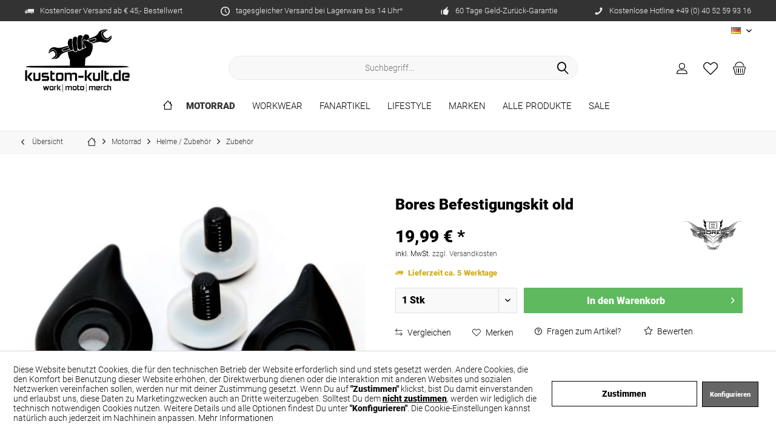

--- FILE ---
content_type: text/html; charset=UTF-8
request_url: https://www.kustom-kult.de/motorrad/helme-zubehoer/zubehoer/20030/bores-befestigungskit-old
body_size: 32587
content:
<!DOCTYPE html> <html class="no-js" lang="de" itemscope="itemscope" itemtype="https://schema.org/WebPage"> <head> <meta charset="utf-8"><script>window.dataLayer = window.dataLayer || [];</script><script>window.dataLayer.push({"ecommerce":{"detail":{"actionField":{"list":"Zubeh\u00f6r"},"products":[{"name":"Bores Befestigungskit old","id":"SRME","price":"19.99","brand":"Bores","category":"Zubeh\u00f6r","variant":""}]},"currencyCode":"EUR"},"google_tag_params":{"ecomm_pagetype":"product","ecomm_prodid":"SRME"}});</script><script>document.addEventListener('DOMContentLoaded', function () {
  const btn = document.querySelector('.cookie-accept-button'); // adjust selector
  if (btn) {
    btn.addEventListener('click', function () {
      gtag('consent', 'update', {
        ad_storage: 'granted',
        analytics_storage: 'granted',
        ad_user_data: 'granted',
        ad_personalization: 'granted'
      });
    });
  }
});
</script> <meta name="author" content="" /> <meta name="robots" content="index,follow" /> <meta name="revisit-after" content="15 days" /> <meta name="keywords" content="" /> <meta name="description" content="" /> <meta property="og:type" content="product" /> <meta property="og:site_name" content="kustom-kult.de" /> <meta property="og:url" content="https://www.kustom-kult.de/motorrad/helme-zubehoer/zubehoer/20030/bores-befestigungskit-old" /> <meta property="og:title" content="Bores Befestigungskit old" /> <meta property="og:description" content="" /> <meta property="og:image" content="https://www.kustom-kult.de/media/image/5c/fe/26/image_21715.jpg" /> <meta property="product:brand" content="Bores" /> <meta property="product:price" content="19,99" /> <meta property="product:product_link" content="https://www.kustom-kult.de/motorrad/helme-zubehoer/zubehoer/20030/bores-befestigungskit-old" /> <meta name="twitter:card" content="product" /> <meta name="twitter:site" content="kustom-kult.de" /> <meta name="twitter:title" content="Bores Befestigungskit old" /> <meta name="twitter:description" content="" /> <meta name="twitter:image" content="https://www.kustom-kult.de/media/image/5c/fe/26/image_21715.jpg" /> <meta itemprop="copyrightHolder" content="kustom-kult.de" /> <meta itemprop="copyrightYear" content="2014" /> <meta itemprop="isFamilyFriendly" content="True" /> <meta itemprop="image" content="https://www.kustom-kult.de/media/image/d1/4a/ef/KK_schwarz_Logo_1000px.png" /> <meta name="viewport" content="width=device-width, initial-scale=1.0"> <meta name="mobile-web-app-capable" content="yes"> <meta name="apple-mobile-web-app-title" content="kustom-kult.de"> <meta name="apple-mobile-web-app-capable" content="yes"> <meta name="apple-mobile-web-app-status-bar-style" content="default"> <link rel="alternate" hreflang="x-default" href="https://www.kustom-kult.de/motorrad/helme-zubehoer/zubehoer/20030/bores-befestigungskit-old" /> <link rel="alternate" hreflang="en-GB" href="https://www.kustom-kult.de/en/motorcycle/helmets-accessories/accessoires/20030/bores-befestigungskit-old" /> <link rel="apple-touch-icon-precomposed" href="/custom/plugins/TcinnCleanTheme/Resources/Themes/Frontend/CleanTheme/frontend/_public/src/img/_clean/favicon.png"> <link rel="shortcut icon" href="https://www.kustom-kult.de/media/image/25/14/19/favicon_KK_1.png"> <meta name="msapplication-navbutton-color" content="#000" /> <meta name="application-name" content="kustom-kult.de" /> <meta name="msapplication-starturl" content="https://www.kustom-kult.de/" /> <meta name="msapplication-window" content="width=1024;height=768" /> <meta name="msapplication-TileImage" content="/custom/plugins/TcinnCleanTheme/Resources/Themes/Frontend/CleanTheme/frontend/_public/src/img/_clean/favicon.png"> <meta name="msapplication-TileColor" content="#000"> <meta name="theme-color" content="#000" /> <link rel="canonical" href="https://www.kustom-kult.de/motorrad/helme-zubehoer/zubehoer/20030/bores-befestigungskit-old" /> <title itemprop="name">Bores Befestigungskit old | Zubehör | Helme / Zubehör | Motorrad | kustom-kult.de</title> <link href="/web/cache/1764666465_98ad726e813325d5841e61e95de5c020.css" media="all" rel="stylesheet" type="text/css" /> </head> <body class="is--ctl-detail is--act-index tcinntheme themeware-clean layout-fullwidth gwfont1 gwfont2 headtyp-3 header-3 no-sticky cleanbase-1 " ><!-- WbmTagManager (noscript) -->
<noscript><iframe src="https://www.googletagmanager.com/ns.html?id=GTM-5654DZ3"
            height="0" width="0" style="display:none;visibility:hidden"></iframe></noscript>
<!-- End WbmTagManager (noscript) --> <div data-paypalUnifiedMetaDataContainer="true" data-paypalUnifiedRestoreOrderNumberUrl="https://www.kustom-kult.de/widgets/PaypalUnifiedOrderNumber/restoreOrderNumber" class="is--hidden"> </div> <input type="hidden" id="shopsyKlaviyoData" data-klaviyoApiKey="Wg3LwT" data-cookieRequired="0" data-trackingMethod="javascript" data-trackViewedCart="1" data-backInStockSuccess="" data-controller="detail" data-action="index" data-customerEmail="" data-customerFirstname="" data-customerLastname="" data-customerBirthday="" data-customerPhoneNumber="" data-customerNewsletter="" data-corporateCustomer="" data-customerGroup="" data-articleName="Bores Befestigungskit old" data-articleOrderNumber="SRME" data-articleDetailsId="76447" data-mainImage="https://www.kustom-kult.de/media/image/5c/fe/26/image_21715.jpg" data-url="https://www.kustom-kult.de/motorrad/helme-zubehoer/zubehoer/20030/bores-befestigungskit-old?c=45" data-categoryName="" data-supplierName="Bores" data-priceNumeric="19.99" data-bruttoPrice="" data-priceNetNumeric="" data-amountNumeric="" data-sAmount="" data-productUrl="https://www.kustom-kult.de/ShopsyKlaviyo/getProductData" data-shopName="" data-shippingCosts="" data-sOrderNumber="" data-basketUrl="" data-sBasketJson="" data-basketContentDropshippingJson="" > <div class="page-wrap"> <noscript class="noscript-main"> <div class="alert is--warning"> <div class="alert--icon"> <i class="icon--element icon--warning"></i> </div> <div class="alert--content"> Um kustom-kult.de in vollem Umfang nutzen zu k&ouml;nnen, empfehlen wir Ihnen Javascript in Ihrem Browser zu aktiveren. </div> </div> </noscript> <header class="header-main mobil-usp"> <div class="topbar--features"> <div> <div class="feature-1 b280 b478 b767 b1023 b1259"><i class="icon--truck"></i><span>Kostenloser Versand ab € 45,- Bestellwert</span></div> <div class="feature-2 b767 b1259"><i class="icon--clock"></i><span>tagesgleicher Versand bei Lagerware bis 14 Uhr*</span></div> <div class="feature-3 b1023 b1259"><i class="icon--thumbsup"></i><span>60 Tage Geld-Zurück-Garantie</span></div> <div class="feature-4 b1259"><i class="icon--phone"></i><span>Kostenlose Hotline +49 (0) 40 52 59 93 16</span></div> </div> </div> <div class="topbar top-bar no-link-text"> <div class="top-bar--navigation" role="menubar">  <div class="top-bar--language navigation--entry"> <form method="post" class="language--form"> <div class="field--select"> <div class="language--flag de_DE">DE</div> <select name="__shop" class="language--select" data-auto-submit="true"> <option value="1" selected="selected"> DE </option> <option value="3" > EN </option> </select> <input type="hidden" name="__redirect" value="1"> <span class="arrow"></span> </div> </form> </div>  </div> <div class="header-container"> <div class="header-logo-and-suche"> <div class="logo hover-typ-1" role="banner"> <a class="logo--link" href="https://www.kustom-kult.de/" title="kustom-kult.de - zur Startseite wechseln"> <picture> <source srcset="https://www.kustom-kult.de/media/image/d1/4a/ef/KK_schwarz_Logo_1000px.png" media="(min-width: 78.75em)"> <source srcset="https://www.kustom-kult.de/media/image/d1/4a/ef/KK_schwarz_Logo_1000px.png" media="(min-width: 64em)"> <source srcset="https://www.kustom-kult.de/media/image/d1/4a/ef/KK_schwarz_Logo_1000px.png" media="(min-width: 48em)"> <img srcset="https://www.kustom-kult.de/media/image/d1/4a/ef/KK_schwarz_Logo_1000px.png" alt="kustom-kult.de - zur Startseite wechseln" title="kustom-kult.de - zur Startseite wechseln"/> </picture> </a> </div> </div> <div id="header--searchform" data-search="true" aria-haspopup="true"> <form action="/search" method="get" class="main-search--form"> <input type="search" name="sSearch" class="main-search--field" autocomplete="off" autocapitalize="off" placeholder="Suchbegriff..." maxlength="30" /> <button type="submit" class="main-search--button"> <i class="icon--search"></i> <span class="main-search--text"></span> </button> <div class="form--ajax-loader">&nbsp;</div> </form> <div class="main-search--results"></div> </div> <div class="notepad-and-cart top-bar--navigation">  <div class="navigation--entry entry--cart" role="menuitem"> <a class="is--icon-left cart--link titletooltip" href="https://www.kustom-kult.de/checkout/cart" title="Warenkorb"> <i class="icon--basket"></i> <span class="cart--display"> Warenkorb </span> <span class="badge is--minimal cart--quantity is--hidden">0</span> </a> <div class="ajax-loader">&nbsp;</div> </div> <div class="navigation--entry entry--notepad" role="menuitem"> <a href="https://www.kustom-kult.de/note" title="Merkzettel"> <i class="icon--heart"></i> <span class="notepad--name"> Merkzettel </span> </a> </div> <div id="useraccountmenu" title="Kundenkonto" class="navigation--entry account-dropdown has--drop-down" role="menuitem" data-offcanvas="true" data-offcanvasselector=".account-dropdown-container"> <span class="account--display"> <i class="icon--account"></i> <span class="name--account">Mein Konto</span> </span> <div class="account-dropdown-container"> <div class="entry--close-off-canvas"> <a href="#close-account-menu" class="account--close-off-canvas" title="Menü schließen"> Menü schließen <i class="icon--arrow-right"></i> </a> </div> <span>Kundenkonto</span> <a href="https://www.kustom-kult.de/account" title="Mein Konto" class="anmelden--button btn is--primary service--link">Anmelden</a> <div class="registrieren-container">oder <a href="https://www.kustom-kult.de/account" title="Mein Konto" class="service--link">registrieren</a></div> <div class="infotext-container">Nach der Anmeldung, kannst du hier auf deinen persönlichen Kundenbereich zugreifen.</div> </div> </div>  <div class="navigation--entry entry--compare is--hidden" role="menuitem" aria-haspopup="true" data-drop-down-menu="true"> <div>   </div> </div> </div> <div class="navigation--entry entry--menu-left" role="menuitem"> <a class="entry--link entry--trigger is--icon-left" href="#offcanvas--left" data-offcanvas="true" data-offCanvasSelector=".sidebar-main"> <i class="icon--menu"></i> <span class="menu--name">Menü</span> </a> </div> </div> </div> <div class="headbar"> <nav class="navigation-main hide-kategorie-button hover-typ-1 font-family-sekundary" data-tc-menu-headline="false" data-tc-menu-text="false"> <div data-menu-scroller="true" data-listSelector=".navigation--list.container" data-viewPortSelector=".navigation--list-wrapper" data-stickyMenu="true" data-stickyMenuTablet="1" data-stickyMenuPhone="0" data-stickyMenuPosition="400" data-stickyMenuDuration="300" > <div class="navigation--list-wrapper"> <ul class="navigation--list container" role="menubar" itemscope="itemscope" itemtype="https://schema.org/SiteNavigationElement"> <li class="navigation--entry is--home homeiconlink" role="menuitem"> <a class="navigation--link is--first" href="https://www.kustom-kult.de/" title="Home" itemprop="url"> <i itemprop="name" class="icon--house"></i> </a> </li><li class="navigation--entry is--active" role="menuitem"><a class="navigation--link is--active" href="https://www.kustom-kult.de/motorrad/" title="Motorrad" aria-label="Motorrad" itemprop="url"><span itemprop="name">Motorrad</span></a></li><li class="navigation--entry" role="menuitem"><a class="navigation--link" href="https://www.kustom-kult.de/workwear/" title="Workwear" aria-label="Workwear" itemprop="url"><span itemprop="name">Workwear</span></a></li><li class="navigation--entry" role="menuitem"><a class="navigation--link" href="https://www.kustom-kult.de/fanartikel/" title="Fanartikel" aria-label="Fanartikel" itemprop="url"><span itemprop="name">Fanartikel</span></a></li><li class="navigation--entry" role="menuitem"><a class="navigation--link" href="https://www.kustom-kult.de/lifestyle/" title="Lifestyle" aria-label="Lifestyle" itemprop="url"><span itemprop="name">Lifestyle</span></a></li><li class="navigation--entry" role="menuitem"><a class="navigation--link" href="https://www.kustom-kult.de/marken/" title="Marken" aria-label="Marken" itemprop="url"><span itemprop="name">Marken</span></a></li><li class="navigation--entry" role="menuitem"><a class="navigation--link" href="https://www.kustom-kult.de/alle-produkte/" title="Alle Produkte" aria-label="Alle Produkte" itemprop="url"><span itemprop="name">Alle Produkte</span></a></li><li class="navigation--entry" role="menuitem"><a class="navigation--link" href="https://www.kustom-kult.de/sale/" title="Sale" aria-label="Sale" itemprop="url"><span itemprop="name">Sale</span></a></li> </ul> </div> <div class="advanced-menu" data-advanced-menu="true" data-hoverDelay="0"> <div class="menu--container"> <div class="button-container"> <a href="https://www.kustom-kult.de/motorrad/" class="button--category" aria-label="Zur Kategorie Motorrad" title="Zur Kategorie Motorrad"> <i class="icon--arrow-right"></i> Zur Kategorie Motorrad </a> <span class="button--close"> <i class="icon--cross"></i> </span> </div> <div class="content--wrapper has--content has--teaser"> <ul class="menu--list menu--level-0 columns--2 navigation--itemid--29" style="width: 75%;"> <li class="menu--list-item item--level-0 navigation--itemid--34" style="width: 100%"> <a href="https://www.kustom-kult.de/motorrad/helme-zubehoer/" class="menu--list-item-link" aria-label="Helme / Zubehör" title="Helme / Zubehör">Helme / Zubehör</a> <ul class="menu--list menu--level-1 columns--2 navigation--itemid--29"> <li class="menu--list-item item--level-1 navigation--itemid--40"> <a href="https://www.kustom-kult.de/motorrad/helme-zubehoer/integralhelme/" class="menu--list-item-link" aria-label="Integralhelme" title="Integralhelme">Integralhelme</a> </li> <li class="menu--list-item item--level-1 navigation--itemid--41"> <a href="https://www.kustom-kult.de/motorrad/helme-zubehoer/klapphelme/" class="menu--list-item-link" aria-label="Klapphelme" title="Klapphelme">Klapphelme</a> </li> <li class="menu--list-item item--level-1 navigation--itemid--42"> <a href="https://www.kustom-kult.de/motorrad/helme-zubehoer/jethelme/" class="menu--list-item-link" aria-label="Jethelme" title="Jethelme">Jethelme</a> </li> <li class="menu--list-item item--level-1 navigation--itemid--43"> <a href="https://www.kustom-kult.de/motorrad/helme-zubehoer/cross/" class="menu--list-item-link" aria-label="Cross" title="Cross">Cross</a> </li> <li class="menu--list-item item--level-1 navigation--itemid--44"> <a href="https://www.kustom-kult.de/motorrad/helme-zubehoer/visiere/" class="menu--list-item-link" aria-label="Visiere" title="Visiere">Visiere</a> </li> <li class="menu--list-item item--level-1 navigation--itemid--45"> <a href="https://www.kustom-kult.de/motorrad/helme-zubehoer/zubehoer/" class="menu--list-item-link" aria-label="Zubehör" title="Zubehör">Zubehör</a> </li> <li class="menu--list-item item--level-1 navigation--itemid--46"> <a href="https://www.kustom-kult.de/motorrad/helme-zubehoer/ersatzteile/" class="menu--list-item-link" aria-label="Ersatzteile" title="Ersatzteile">Ersatzteile</a> </li> <li class="menu--list-item item--level-1 navigation--itemid--47"> <a href="https://www.kustom-kult.de/motorrad/helme-zubehoer/kommunikation-kamera/" class="menu--list-item-link" aria-label="Kommunikation / Kamera" title="Kommunikation / Kamera">Kommunikation / Kamera</a> </li> </ul> </li> <li class="menu--list-item item--level-0 navigation--itemid--35" style="width: 100%"> <a href="https://www.kustom-kult.de/motorrad/herrenbekleidung/" class="menu--list-item-link" aria-label="Herrenbekleidung" title="Herrenbekleidung">Herrenbekleidung</a> <ul class="menu--list menu--level-1 columns--2 navigation--itemid--29"> <li class="menu--list-item item--level-1 navigation--itemid--48"> <a href="https://www.kustom-kult.de/motorrad/herrenbekleidung/hosen/" class="menu--list-item-link" aria-label="Hosen" title="Hosen">Hosen</a> </li> <li class="menu--list-item item--level-1 navigation--itemid--49"> <a href="https://www.kustom-kult.de/motorrad/herrenbekleidung/hemden-motoshirt/" class="menu--list-item-link" aria-label="Hemden / Motoshirt" title="Hemden / Motoshirt">Hemden / Motoshirt</a> </li> <li class="menu--list-item item--level-1 navigation--itemid--894"> <a href="https://www.kustom-kult.de/motorrad/herrenbekleidung/hoodies-sweatshirts/" class="menu--list-item-link" aria-label="Hoodies / Sweatshirts" title="Hoodies / Sweatshirts">Hoodies / Sweatshirts</a> </li> <li class="menu--list-item item--level-1 navigation--itemid--50"> <a href="https://www.kustom-kult.de/motorrad/herrenbekleidung/kombis/" class="menu--list-item-link" aria-label="Kombis" title="Kombis">Kombis</a> </li> <li class="menu--list-item item--level-1 navigation--itemid--51"> <a href="https://www.kustom-kult.de/motorrad/herrenbekleidung/jacken/" class="menu--list-item-link" aria-label="Jacken" title="Jacken">Jacken</a> </li> <li class="menu--list-item item--level-1 navigation--itemid--876"> <a href="https://www.kustom-kult.de/motorrad/herrenbekleidung/westen/" class="menu--list-item-link" aria-label="Westen" title="Westen">Westen</a> </li> <li class="menu--list-item item--level-1 navigation--itemid--56"> <a href="https://www.kustom-kult.de/motorrad/herrenbekleidung/handschuhe/" class="menu--list-item-link" aria-label="Handschuhe" title="Handschuhe">Handschuhe</a> </li> <li class="menu--list-item item--level-1 navigation--itemid--744"> <a href="https://www.kustom-kult.de/motorrad/herrenbekleidung/funktionswaesche/" class="menu--list-item-link" aria-label="Funktionswäsche" title="Funktionswäsche">Funktionswäsche</a> </li> <li class="menu--list-item item--level-1 navigation--itemid--57"> <a href="https://www.kustom-kult.de/motorrad/herrenbekleidung/regenbekleidung/" class="menu--list-item-link" aria-label="Regenbekleidung" title="Regenbekleidung">Regenbekleidung</a> </li> <li class="menu--list-item item--level-1 navigation--itemid--58"> <a href="https://www.kustom-kult.de/motorrad/herrenbekleidung/freizeit-moto/" class="menu--list-item-link" aria-label="Freizeit Moto" title="Freizeit Moto">Freizeit Moto</a> </li> <li class="menu--list-item item--level-1 navigation--itemid--64"> <a href="https://www.kustom-kult.de/motorrad/herrenbekleidung/pflege-zubehoer/" class="menu--list-item-link" aria-label="Pflege / Zubehör" title="Pflege / Zubehör">Pflege / Zubehör</a> </li> </ul> </li> <li class="menu--list-item item--level-0 navigation--itemid--36" style="width: 100%"> <a href="https://www.kustom-kult.de/motorrad/damenbekleidung/" class="menu--list-item-link" aria-label="Damenbekleidung" title="Damenbekleidung">Damenbekleidung</a> <ul class="menu--list menu--level-1 columns--2 navigation--itemid--29"> <li class="menu--list-item item--level-1 navigation--itemid--71"> <a href="https://www.kustom-kult.de/motorrad/damenbekleidung/hosen/" class="menu--list-item-link" aria-label="Hosen" title="Hosen">Hosen</a> </li> <li class="menu--list-item item--level-1 navigation--itemid--72"> <a href="https://www.kustom-kult.de/motorrad/damenbekleidung/hemden-motoshirt/" class="menu--list-item-link" aria-label="Hemden / Motoshirt" title="Hemden / Motoshirt">Hemden / Motoshirt</a> </li> <li class="menu--list-item item--level-1 navigation--itemid--897"> <a href="https://www.kustom-kult.de/motorrad/damenbekleidung/hoodies-sweatshirts/" class="menu--list-item-link" aria-label="Hoodies / Sweatshirts" title="Hoodies / Sweatshirts">Hoodies / Sweatshirts</a> </li> <li class="menu--list-item item--level-1 navigation--itemid--74"> <a href="https://www.kustom-kult.de/motorrad/damenbekleidung/jacken/" class="menu--list-item-link" aria-label="Jacken" title="Jacken">Jacken</a> </li> <li class="menu--list-item item--level-1 navigation--itemid--75"> <a href="https://www.kustom-kult.de/motorrad/damenbekleidung/handschuhe/" class="menu--list-item-link" aria-label="Handschuhe" title="Handschuhe">Handschuhe</a> </li> <li class="menu--list-item item--level-1 navigation--itemid--743"> <a href="https://www.kustom-kult.de/motorrad/damenbekleidung/funktionswaesche/" class="menu--list-item-link" aria-label="Funktionswäsche" title="Funktionswäsche">Funktionswäsche</a> </li> <li class="menu--list-item item--level-1 navigation--itemid--76"> <a href="https://www.kustom-kult.de/motorrad/damenbekleidung/regenbekleidung/" class="menu--list-item-link" aria-label="Regenbekleidung" title="Regenbekleidung">Regenbekleidung</a> </li> <li class="menu--list-item item--level-1 navigation--itemid--77"> <a href="https://www.kustom-kult.de/motorrad/damenbekleidung/freizeit-moto/" class="menu--list-item-link" aria-label="Freizeit Moto" title="Freizeit Moto">Freizeit Moto</a> </li> </ul> </li> <li class="menu--list-item item--level-0 navigation--itemid--37" style="width: 100%"> <a href="https://www.kustom-kult.de/motorrad/stiefel-schuhe/" class="menu--list-item-link" aria-label="Stiefel / Schuhe" title="Stiefel / Schuhe">Stiefel / Schuhe</a> <ul class="menu--list menu--level-1 columns--2 navigation--itemid--29"> <li class="menu--list-item item--level-1 navigation--itemid--93"> <a href="https://www.kustom-kult.de/motorrad/stiefel-schuhe/stiefel/" class="menu--list-item-link" aria-label="Stiefel" title="Stiefel">Stiefel</a> </li> <li class="menu--list-item item--level-1 navigation--itemid--94"> <a href="https://www.kustom-kult.de/motorrad/stiefel-schuhe/schuhe-sneaker/" class="menu--list-item-link" aria-label="Schuhe/ Sneaker" title="Schuhe/ Sneaker">Schuhe/ Sneaker</a> </li> <li class="menu--list-item item--level-1 navigation--itemid--95"> <a href="https://www.kustom-kult.de/motorrad/stiefel-schuhe/damenschuhe/" class="menu--list-item-link" aria-label="Damenschuhe" title="Damenschuhe">Damenschuhe</a> </li> <li class="menu--list-item item--level-1 navigation--itemid--96"> <a href="https://www.kustom-kult.de/motorrad/stiefel-schuhe/freizeit-moto/" class="menu--list-item-link" aria-label="Freizeit MOTO" title="Freizeit MOTO">Freizeit MOTO</a> </li> <li class="menu--list-item item--level-1 navigation--itemid--97"> <a href="https://www.kustom-kult.de/motorrad/stiefel-schuhe/zubehoer/" class="menu--list-item-link" aria-label="Zubehör" title="Zubehör">Zubehör</a> </li> </ul> </li> <li class="menu--list-item item--level-0 navigation--itemid--38" style="width: 100%"> <a href="https://www.kustom-kult.de/motorrad/protektoren/" class="menu--list-item-link" aria-label="Protektoren" title="Protektoren">Protektoren</a> <ul class="menu--list menu--level-1 columns--2 navigation--itemid--29"> <li class="menu--list-item item--level-1 navigation--itemid--90"> <a href="https://www.kustom-kult.de/motorrad/protektoren/rueckenprotektoren/" class="menu--list-item-link" aria-label="Rückenprotektoren" title="Rückenprotektoren">Rückenprotektoren</a> </li> <li class="menu--list-item item--level-1 navigation--itemid--91"> <a href="https://www.kustom-kult.de/motorrad/protektoren/schulterprotektoren/" class="menu--list-item-link" aria-label="Schulterprotektoren" title="Schulterprotektoren">Schulterprotektoren</a> </li> <li class="menu--list-item item--level-1 navigation--itemid--92"> <a href="https://www.kustom-kult.de/motorrad/protektoren/ellenbogenprotektoren/" class="menu--list-item-link" aria-label="Ellenbogenprotektoren" title="Ellenbogenprotektoren">Ellenbogenprotektoren</a> </li> <li class="menu--list-item item--level-1 navigation--itemid--104"> <a href="https://www.kustom-kult.de/motorrad/protektoren/hueftprotektoren/" class="menu--list-item-link" aria-label="Hüftprotektoren" title="Hüftprotektoren">Hüftprotektoren</a> </li> <li class="menu--list-item item--level-1 navigation--itemid--105"> <a href="https://www.kustom-kult.de/motorrad/protektoren/knieprotektoren/" class="menu--list-item-link" aria-label="Knieprotektoren" title="Knieprotektoren">Knieprotektoren</a> </li> <li class="menu--list-item item--level-1 navigation--itemid--106"> <a href="https://www.kustom-kult.de/motorrad/protektoren/protektorwesten/" class="menu--list-item-link" aria-label="Protektorwesten" title="Protektorwesten">Protektorwesten</a> </li> <li class="menu--list-item item--level-1 navigation--itemid--107"> <a href="https://www.kustom-kult.de/motorrad/protektoren/nierengurte/" class="menu--list-item-link" aria-label="Nierengurte" title="Nierengurte">Nierengurte</a> </li> </ul> </li> <li class="menu--list-item item--level-0 navigation--itemid--39" style="width: 100%"> <a href="https://www.kustom-kult.de/motorrad/taschen-rucksaecke/" class="menu--list-item-link" aria-label="Taschen / Rucksäcke" title="Taschen / Rucksäcke">Taschen / Rucksäcke</a> <ul class="menu--list menu--level-1 columns--2 navigation--itemid--29"> <li class="menu--list-item item--level-1 navigation--itemid--102"> <a href="https://www.kustom-kult.de/motorrad/taschen-rucksaecke/taschen/" class="menu--list-item-link" aria-label="Taschen" title="Taschen">Taschen</a> </li> <li class="menu--list-item item--level-1 navigation--itemid--103"> <a href="https://www.kustom-kult.de/motorrad/taschen-rucksaecke/rucksaecke/" class="menu--list-item-link" aria-label="Rucksäcke" title="Rucksäcke">Rucksäcke</a> </li> </ul> </li> <li class="menu--list-item item--level-0 navigation--itemid--735" style="width: 100%"> <a href="https://www.kustom-kult.de/motorrad/zubehoer/" class="menu--list-item-link" aria-label="Zubehör" title="Zubehör">Zubehör</a> <ul class="menu--list menu--level-1 columns--2 navigation--itemid--29"> <li class="menu--list-item item--level-1 navigation--itemid--738"> <a href="https://www.kustom-kult.de/motorrad/zubehoer/schloesser/" class="menu--list-item-link" aria-label="Schlösser" title="Schlösser">Schlösser</a> </li> <li class="menu--list-item item--level-1 navigation--itemid--739"> <a href="https://www.kustom-kult.de/motorrad/zubehoer/abdeckplanen/" class="menu--list-item-link" aria-label="Abdeckplanen" title="Abdeckplanen">Abdeckplanen</a> </li> </ul> </li> </ul> <div class="menu--delimiter" style="right: 25%;"></div> <div class="menu--teaser" style="width: 25%;"> <a href="https://www.kustom-kult.de/motorrad/" aria-label="Zur Kategorie Motorrad" title="Zur Kategorie Motorrad" class="teaser--image" style="background-image: url(https://www.kustom-kult.de/media/image/8e/d0/6f/MOTORRAD_Kriega_ErwMenue.jpg);"></a> </div> </div> </div> <div class="menu--container"> <div class="button-container"> <a href="https://www.kustom-kult.de/workwear/" class="button--category" aria-label="Zur Kategorie Workwear" title="Zur Kategorie Workwear"> <i class="icon--arrow-right"></i> Zur Kategorie Workwear </a> <span class="button--close"> <i class="icon--cross"></i> </span> </div> <div class="content--wrapper has--content has--teaser"> <ul class="menu--list menu--level-0 columns--2 navigation--itemid--30" style="width: 75%;"> <li class="menu--list-item item--level-0 navigation--itemid--112" style="width: 100%"> <a href="https://www.kustom-kult.de/workwear/herrenbekleidung/" class="menu--list-item-link" aria-label="Herrenbekleidung" title="Herrenbekleidung">Herrenbekleidung</a> <ul class="menu--list menu--level-1 columns--2 navigation--itemid--30"> <li class="menu--list-item item--level-1 navigation--itemid--116"> <a href="https://www.kustom-kult.de/workwear/herrenbekleidung/jacken-maentel/" class="menu--list-item-link" aria-label="Jacken / Mäntel" title="Jacken / Mäntel">Jacken / Mäntel</a> </li> <li class="menu--list-item item--level-1 navigation--itemid--117"> <a href="https://www.kustom-kult.de/workwear/herrenbekleidung/hosen-jeans/" class="menu--list-item-link" aria-label="Hosen / Jeans" title="Hosen / Jeans">Hosen / Jeans</a> </li> <li class="menu--list-item item--level-1 navigation--itemid--118"> <a href="https://www.kustom-kult.de/workwear/herrenbekleidung/warnschutzkleidung/" class="menu--list-item-link" aria-label="Warnschutzkleidung" title="Warnschutzkleidung">Warnschutzkleidung</a> </li> <li class="menu--list-item item--level-1 navigation--itemid--119"> <a href="https://www.kustom-kult.de/workwear/herrenbekleidung/shorts/" class="menu--list-item-link" aria-label="Shorts" title="Shorts">Shorts</a> </li> <li class="menu--list-item item--level-1 navigation--itemid--120"> <a href="https://www.kustom-kult.de/workwear/herrenbekleidung/hemden/" class="menu--list-item-link" aria-label="Hemden" title="Hemden">Hemden</a> </li> <li class="menu--list-item item--level-1 navigation--itemid--121"> <a href="https://www.kustom-kult.de/workwear/herrenbekleidung/latzhosen-overalls/" class="menu--list-item-link" aria-label="Latzhosen / Overalls" title="Latzhosen / Overalls">Latzhosen / Overalls</a> </li> <li class="menu--list-item item--level-1 navigation--itemid--122"> <a href="https://www.kustom-kult.de/workwear/herrenbekleidung/hoodies-sweatshirts/" class="menu--list-item-link" aria-label="Hoodies / Sweatshirts" title="Hoodies / Sweatshirts">Hoodies / Sweatshirts</a> </li> <li class="menu--list-item item--level-1 navigation--itemid--123"> <a href="https://www.kustom-kult.de/workwear/herrenbekleidung/westen/" class="menu--list-item-link" aria-label="Westen" title="Westen">Westen</a> </li> <li class="menu--list-item item--level-1 navigation--itemid--124"> <a href="https://www.kustom-kult.de/workwear/herrenbekleidung/t-shirts/" class="menu--list-item-link" aria-label="T-Shirts" title="T-Shirts">T-Shirts</a> </li> <li class="menu--list-item item--level-1 navigation--itemid--132"> <a href="https://www.kustom-kult.de/workwear/herrenbekleidung/polo-shirts/" class="menu--list-item-link" aria-label="Polo Shirts" title="Polo Shirts">Polo Shirts</a> </li> <li class="menu--list-item item--level-1 navigation--itemid--133"> <a href="https://www.kustom-kult.de/workwear/herrenbekleidung/caps-muetzen/" class="menu--list-item-link" aria-label="Caps / Mützen" title="Caps / Mützen">Caps / Mützen</a> </li> <li class="menu--list-item item--level-1 navigation--itemid--729"> <a href="https://www.kustom-kult.de/workwear/herrenbekleidung/funktionswaesche/" class="menu--list-item-link" aria-label="Funktionswäsche" title="Funktionswäsche">Funktionswäsche</a> </li> </ul> </li> <li class="menu--list-item item--level-0 navigation--itemid--113" style="width: 100%"> <a href="https://www.kustom-kult.de/workwear/damenbekleidung/" class="menu--list-item-link" aria-label="Damenbekleidung" title="Damenbekleidung">Damenbekleidung</a> <ul class="menu--list menu--level-1 columns--2 navigation--itemid--30"> <li class="menu--list-item item--level-1 navigation--itemid--125"> <a href="https://www.kustom-kult.de/workwear/damenbekleidung/jacken-maentel/" class="menu--list-item-link" aria-label="Jacken / Mäntel" title="Jacken / Mäntel">Jacken / Mäntel</a> </li> <li class="menu--list-item item--level-1 navigation--itemid--126"> <a href="https://www.kustom-kult.de/workwear/damenbekleidung/hosen-jeans/" class="menu--list-item-link" aria-label="Hosen / Jeans" title="Hosen / Jeans">Hosen / Jeans</a> </li> <li class="menu--list-item item--level-1 navigation--itemid--127"> <a href="https://www.kustom-kult.de/workwear/damenbekleidung/latzhosen-overalls/" class="menu--list-item-link" aria-label="Latzhosen / Overalls" title="Latzhosen / Overalls">Latzhosen / Overalls</a> </li> <li class="menu--list-item item--level-1 navigation--itemid--128"> <a href="https://www.kustom-kult.de/workwear/damenbekleidung/hoodies-sweatshirts/" class="menu--list-item-link" aria-label="Hoodies / Sweatshirts" title="Hoodies / Sweatshirts">Hoodies / Sweatshirts</a> </li> <li class="menu--list-item item--level-1 navigation--itemid--1156"> <a href="https://www.kustom-kult.de/workwear/damenbekleidung/warnschutzkleidung/" class="menu--list-item-link" aria-label="Warnschutzkleidung" title="Warnschutzkleidung">Warnschutzkleidung</a> </li> <li class="menu--list-item item--level-1 navigation--itemid--129"> <a href="https://www.kustom-kult.de/workwear/damenbekleidung/westen/" class="menu--list-item-link" aria-label="Westen" title="Westen">Westen</a> </li> <li class="menu--list-item item--level-1 navigation--itemid--130"> <a href="https://www.kustom-kult.de/workwear/damenbekleidung/female-shirts-tops/" class="menu--list-item-link" aria-label="Female Shirts / Tops" title="Female Shirts / Tops">Female Shirts / Tops</a> </li> <li class="menu--list-item item--level-1 navigation--itemid--131"> <a href="https://www.kustom-kult.de/workwear/damenbekleidung/caps-muetzen/" class="menu--list-item-link" aria-label="Caps / Mützen" title="Caps / Mützen">Caps / Mützen</a> </li> <li class="menu--list-item item--level-1 navigation--itemid--728"> <a href="https://www.kustom-kult.de/workwear/damenbekleidung/funktionswaesche/" class="menu--list-item-link" aria-label="Funktionswäsche" title="Funktionswäsche">Funktionswäsche</a> </li> </ul> </li> <li class="menu--list-item item--level-0 navigation--itemid--114" style="width: 100%"> <a href="https://www.kustom-kult.de/workwear/schuhe/" class="menu--list-item-link" aria-label="Schuhe" title="Schuhe">Schuhe</a> <ul class="menu--list menu--level-1 columns--2 navigation--itemid--30"> <li class="menu--list-item item--level-1 navigation--itemid--880"> <a href="https://www.kustom-kult.de/workwear/schuhe/sicherheitsschuhe-sb/" class="menu--list-item-link" aria-label="Sicherheitsschuhe SB" title="Sicherheitsschuhe SB">Sicherheitsschuhe SB</a> </li> <li class="menu--list-item item--level-1 navigation--itemid--137"> <a href="https://www.kustom-kult.de/workwear/schuhe/sicherheitsschuhe-s3/" class="menu--list-item-link" aria-label="Sicherheitsschuhe S3" title="Sicherheitsschuhe S3">Sicherheitsschuhe S3</a> </li> <li class="menu--list-item item--level-1 navigation--itemid--138"> <a href="https://www.kustom-kult.de/workwear/schuhe/sicherheitsschuhe-s1p/" class="menu--list-item-link" aria-label="Sicherheitsschuhe S1P" title="Sicherheitsschuhe S1P">Sicherheitsschuhe S1P</a> </li> <li class="menu--list-item item--level-1 navigation--itemid--139"> <a href="https://www.kustom-kult.de/workwear/schuhe/sicherheitsschuhe-s1/" class="menu--list-item-link" aria-label="Sicherheitsschuhe S1" title="Sicherheitsschuhe S1">Sicherheitsschuhe S1</a> </li> <li class="menu--list-item item--level-1 navigation--itemid--881"> <a href="https://www.kustom-kult.de/workwear/schuhe/sicherheitsschuhe-s5/" class="menu--list-item-link" aria-label="Sicherheitsschuhe S5" title="Sicherheitsschuhe S5">Sicherheitsschuhe S5</a> </li> <li class="menu--list-item item--level-1 navigation--itemid--140"> <a href="https://www.kustom-kult.de/workwear/schuhe/sicherheitsschuhe-metallfrei/" class="menu--list-item-link" aria-label="Sicherheitsschuhe Metallfrei" title="Sicherheitsschuhe Metallfrei">Sicherheitsschuhe Metallfrei</a> </li> <li class="menu--list-item item--level-1 navigation--itemid--141"> <a href="https://www.kustom-kult.de/workwear/schuhe/gummistiefel/" class="menu--list-item-link" aria-label="Gummistiefel" title="Gummistiefel">Gummistiefel</a> </li> <li class="menu--list-item item--level-1 navigation--itemid--1172"> <a href="https://www.kustom-kult.de/workwear/schuhe/sicherheitsschuhe-src/" class="menu--list-item-link" aria-label="Sicherheitsschuhe SRC" title="Sicherheitsschuhe SRC">Sicherheitsschuhe SRC</a> </li> <li class="menu--list-item item--level-1 navigation--itemid--142"> <a href="https://www.kustom-kult.de/workwear/schuhe/berufsschuhe/" class="menu--list-item-link" aria-label="Berufsschuhe" title="Berufsschuhe">Berufsschuhe</a> </li> <li class="menu--list-item item--level-1 navigation--itemid--143"> <a href="https://www.kustom-kult.de/workwear/schuhe/socken-einlegesohlen-zubehoer/" class="menu--list-item-link" aria-label="Socken / Einlegesohlen / Zubehör" title="Socken / Einlegesohlen / Zubehör">Socken / Einlegesohlen / Zubehör</a> </li> </ul> </li> <li class="menu--list-item item--level-0 navigation--itemid--115" style="width: 100%"> <a href="https://www.kustom-kult.de/workwear/zubehoer/" class="menu--list-item-link" aria-label="Zubehör" title="Zubehör">Zubehör</a> <ul class="menu--list menu--level-1 columns--2 navigation--itemid--30"> <li class="menu--list-item item--level-1 navigation--itemid--2132"> <a href="https://www.kustom-kult.de/workwear/zubehoer/handschuhe/" class="menu--list-item-link" aria-label="Handschuhe" title="Handschuhe">Handschuhe</a> </li> <li class="menu--list-item item--level-1 navigation--itemid--134"> <a href="https://www.kustom-kult.de/workwear/zubehoer/schutzbrillen/" class="menu--list-item-link" aria-label="Schutzbrillen" title="Schutzbrillen">Schutzbrillen</a> </li> <li class="menu--list-item item--level-1 navigation--itemid--135"> <a href="https://www.kustom-kult.de/workwear/zubehoer/taschen-rucksaecke/" class="menu--list-item-link" aria-label="Taschen / Rucksäcke" title="Taschen / Rucksäcke">Taschen / Rucksäcke</a> </li> <li class="menu--list-item item--level-1 navigation--itemid--136"> <a href="https://www.kustom-kult.de/workwear/zubehoer/guertel/" class="menu--list-item-link" aria-label="Gürtel" title="Gürtel">Gürtel</a> </li> <li class="menu--list-item item--level-1 navigation--itemid--148"> <a href="https://www.kustom-kult.de/workwear/zubehoer/geldboersen/" class="menu--list-item-link" aria-label="Geldbörsen" title="Geldbörsen">Geldbörsen</a> </li> <li class="menu--list-item item--level-1 navigation--itemid--149"> <a href="https://www.kustom-kult.de/workwear/zubehoer/hundezubehoer/" class="menu--list-item-link" aria-label="Hundezubehör" title="Hundezubehör">Hundezubehör</a> </li> <li class="menu--list-item item--level-1 navigation--itemid--150"> <a href="https://www.kustom-kult.de/workwear/zubehoer/sonstiges/" class="menu--list-item-link" aria-label="Sonstiges" title="Sonstiges">Sonstiges</a> </li> </ul> </li> <li class="menu--list-item item--level-0 navigation--itemid--1225" style="width: 100%"> <a href="https://www.kustom-kult.de/workwear/werkzeug/" class="menu--list-item-link" aria-label="Werkzeug" title="Werkzeug">Werkzeug</a> </li> <li class="menu--list-item item--level-0 navigation--itemid--2058" style="width: 100%"> <a href="https://www.kustom-kult.de/workwear/berufsbekleidung-gastronomie/" class="menu--list-item-link" aria-label="Berufsbekleidung Gastronomie" title="Berufsbekleidung Gastronomie">Berufsbekleidung Gastronomie</a> </li> <li class="menu--list-item item--level-0 navigation--itemid--2059" style="width: 100%"> <a href="https://www.kustom-kult.de/workwear/berufsbekleidung-lebensmittelindustrie/" class="menu--list-item-link" aria-label="Berufsbekleidung Lebensmittelindustrie" title="Berufsbekleidung Lebensmittelindustrie">Berufsbekleidung Lebensmittelindustrie</a> </li> <li class="menu--list-item item--level-0 navigation--itemid--2060" style="width: 100%"> <a href="https://www.kustom-kult.de/workwear/berufsbekleidung-medizin/" class="menu--list-item-link" aria-label="Berufsbekleidung Medizin" title="Berufsbekleidung Medizin">Berufsbekleidung Medizin</a> </li> </ul> <div class="menu--delimiter" style="right: 25%;"></div> <div class="menu--teaser" style="width: 25%;"> <a href="https://www.kustom-kult.de/workwear/" aria-label="Zur Kategorie Workwear" title="Zur Kategorie Workwear" class="teaser--image" style="background-image: url(https://www.kustom-kult.de/media/image/61/2d/5a/Workwear_Helly_Hansen.jpg);"></a> </div> </div> </div> <div class="menu--container"> <div class="button-container"> <a href="https://www.kustom-kult.de/fanartikel/" class="button--category" aria-label="Zur Kategorie Fanartikel" title="Zur Kategorie Fanartikel"> <i class="icon--arrow-right"></i> Zur Kategorie Fanartikel </a> <span class="button--close"> <i class="icon--cross"></i> </span> </div> <div class="content--wrapper has--content"> <ul class="menu--list menu--level-0 columns--4 navigation--itemid--31" style="width: 100%;"> <li class="menu--list-item item--level-0 navigation--itemid--144" style="width: 100%"> <a href="https://www.kustom-kult.de/fanartikel/auto-moto-tuning/" class="menu--list-item-link" aria-label="Auto / Moto / Tuning" title="Auto / Moto / Tuning">Auto / Moto / Tuning</a> <ul class="menu--list menu--level-1 columns--4 navigation--itemid--31"> <li class="menu--list-item item--level-1 navigation--itemid--151"> <a href="https://www.kustom-kult.de/fanartikel/auto-moto-tuning/t-shirts-tops/" class="menu--list-item-link" aria-label="T-Shirts / Tops" title="T-Shirts / Tops">T-Shirts / Tops</a> </li> <li class="menu--list-item item--level-1 navigation--itemid--773"> <a href="https://www.kustom-kult.de/fanartikel/auto-moto-tuning/female-shirts/" class="menu--list-item-link" aria-label="Female Shirts" title="Female Shirts">Female Shirts</a> </li> <li class="menu--list-item item--level-1 navigation--itemid--152"> <a href="https://www.kustom-kult.de/fanartikel/auto-moto-tuning/hoodies-sweatshirts/" class="menu--list-item-link" aria-label="Hoodies / Sweatshirts" title="Hoodies / Sweatshirts">Hoodies / Sweatshirts</a> </li> <li class="menu--list-item item--level-1 navigation--itemid--153"> <a href="https://www.kustom-kult.de/fanartikel/auto-moto-tuning/jacken/" class="menu--list-item-link" aria-label="Jacken" title="Jacken">Jacken</a> </li> <li class="menu--list-item item--level-1 navigation--itemid--774"> <a href="https://www.kustom-kult.de/fanartikel/auto-moto-tuning/female-hoodies-sweatshirts/" class="menu--list-item-link" aria-label="Female Hoodies / Sweatshirts" title="Female Hoodies / Sweatshirts">Female Hoodies / Sweatshirts</a> </li> <li class="menu--list-item item--level-1 navigation--itemid--154"> <a href="https://www.kustom-kult.de/fanartikel/auto-moto-tuning/caps-muetzen/" class="menu--list-item-link" aria-label="Caps / Mützen" title="Caps / Mützen">Caps / Mützen</a> </li> <li class="menu--list-item item--level-1 navigation--itemid--155"> <a href="https://www.kustom-kult.de/fanartikel/auto-moto-tuning/hemden-polo-shirts/" class="menu--list-item-link" aria-label="Hemden / Polo Shirts" title="Hemden / Polo Shirts">Hemden / Polo Shirts</a> </li> <li class="menu--list-item item--level-1 navigation--itemid--157"> <a href="https://www.kustom-kult.de/fanartikel/auto-moto-tuning/longsleeves/" class="menu--list-item-link" aria-label="Longsleeves" title="Longsleeves">Longsleeves</a> </li> <li class="menu--list-item item--level-1 navigation--itemid--701"> <a href="https://www.kustom-kult.de/fanartikel/auto-moto-tuning/taschen-rucksaecke/" class="menu--list-item-link" aria-label="Taschen / Rucksäcke" title="Taschen / Rucksäcke">Taschen / Rucksäcke</a> </li> <li class="menu--list-item item--level-1 navigation--itemid--175"> <a href="https://www.kustom-kult.de/fanartikel/auto-moto-tuning/accessoires/" class="menu--list-item-link" aria-label="Accessoires" title="Accessoires">Accessoires</a> </li> <li class="menu--list-item item--level-1 navigation--itemid--177"> <a href="https://www.kustom-kult.de/fanartikel/auto-moto-tuning/wohnen-kueche/" class="menu--list-item-link" aria-label="Wohnen / Küche" title="Wohnen / Küche">Wohnen / Küche</a> </li> </ul> </li> <li class="menu--list-item item--level-0 navigation--itemid--145" style="width: 100%"> <a href="https://www.kustom-kult.de/fanartikel/filme-serien/" class="menu--list-item-link" aria-label="Filme / Serien" title="Filme / Serien">Filme / Serien</a> <ul class="menu--list menu--level-1 columns--4 navigation--itemid--31"> <li class="menu--list-item item--level-1 navigation--itemid--167"> <a href="https://www.kustom-kult.de/fanartikel/filme-serien/t-shirts-tops/" class="menu--list-item-link" aria-label="T-Shirts / Tops" title="T-Shirts / Tops">T-Shirts / Tops</a> </li> <li class="menu--list-item item--level-1 navigation--itemid--771"> <a href="https://www.kustom-kult.de/fanartikel/filme-serien/female-shirts/" class="menu--list-item-link" aria-label="Female Shirts" title="Female Shirts">Female Shirts</a> </li> <li class="menu--list-item item--level-1 navigation--itemid--168"> <a href="https://www.kustom-kult.de/fanartikel/filme-serien/hoodies-sweatshirts/" class="menu--list-item-link" aria-label="Hoodies / Sweatshirts" title="Hoodies / Sweatshirts">Hoodies / Sweatshirts</a> </li> <li class="menu--list-item item--level-1 navigation--itemid--169"> <a href="https://www.kustom-kult.de/fanartikel/filme-serien/jacken/" class="menu--list-item-link" aria-label="Jacken" title="Jacken">Jacken</a> </li> <li class="menu--list-item item--level-1 navigation--itemid--772"> <a href="https://www.kustom-kult.de/fanartikel/filme-serien/female-hoodies-sweatshirts/" class="menu--list-item-link" aria-label="Female Hoodies / Sweatshirts" title="Female Hoodies / Sweatshirts">Female Hoodies / Sweatshirts</a> </li> <li class="menu--list-item item--level-1 navigation--itemid--170"> <a href="https://www.kustom-kult.de/fanartikel/filme-serien/caps-muetzen/" class="menu--list-item-link" aria-label="Caps / Mützen" title="Caps / Mützen">Caps / Mützen</a> </li> <li class="menu--list-item item--level-1 navigation--itemid--173"> <a href="https://www.kustom-kult.de/fanartikel/filme-serien/longsleeves/" class="menu--list-item-link" aria-label="Longsleeves" title="Longsleeves">Longsleeves</a> </li> <li class="menu--list-item item--level-1 navigation--itemid--174"> <a href="https://www.kustom-kult.de/fanartikel/filme-serien/shorts/" class="menu--list-item-link" aria-label="Shorts" title="Shorts">Shorts</a> </li> <li class="menu--list-item item--level-1 navigation--itemid--179"> <a href="https://www.kustom-kult.de/fanartikel/filme-serien/hosen/" class="menu--list-item-link" aria-label="Hosen" title="Hosen">Hosen</a> </li> <li class="menu--list-item item--level-1 navigation--itemid--181"> <a href="https://www.kustom-kult.de/fanartikel/filme-serien/tunnels/" class="menu--list-item-link" aria-label="Tunnels" title="Tunnels">Tunnels</a> </li> <li class="menu--list-item item--level-1 navigation--itemid--183"> <a href="https://www.kustom-kult.de/fanartikel/filme-serien/geldboersen/" class="menu--list-item-link" aria-label="Geldbörsen" title="Geldbörsen">Geldbörsen</a> </li> <li class="menu--list-item item--level-1 navigation--itemid--700"> <a href="https://www.kustom-kult.de/fanartikel/filme-serien/taschen-rucksaecke/" class="menu--list-item-link" aria-label="Taschen / Rucksäcke" title="Taschen / Rucksäcke">Taschen / Rucksäcke</a> </li> <li class="menu--list-item item--level-1 navigation--itemid--714"> <a href="https://www.kustom-kult.de/fanartikel/filme-serien/socken/" class="menu--list-item-link" aria-label="Socken" title="Socken">Socken</a> </li> <li class="menu--list-item item--level-1 navigation--itemid--185"> <a href="https://www.kustom-kult.de/fanartikel/filme-serien/bademode/" class="menu--list-item-link" aria-label="Bademode" title="Bademode">Bademode</a> </li> <li class="menu--list-item item--level-1 navigation--itemid--186"> <a href="https://www.kustom-kult.de/fanartikel/filme-serien/unterwaesche/" class="menu--list-item-link" aria-label="Unterwäsche" title="Unterwäsche">Unterwäsche</a> </li> <li class="menu--list-item item--level-1 navigation--itemid--187"> <a href="https://www.kustom-kult.de/fanartikel/filme-serien/accessoires/" class="menu--list-item-link" aria-label="Accessoires" title="Accessoires">Accessoires</a> </li> <li class="menu--list-item item--level-1 navigation--itemid--188"> <a href="https://www.kustom-kult.de/fanartikel/filme-serien/aufkleber-sets/" class="menu--list-item-link" aria-label="Aufkleber / Sets" title="Aufkleber / Sets">Aufkleber / Sets</a> </li> <li class="menu--list-item item--level-1 navigation--itemid--189"> <a href="https://www.kustom-kult.de/fanartikel/filme-serien/wohnen-kueche/" class="menu--list-item-link" aria-label="Wohnen / Küche" title="Wohnen / Küche">Wohnen / Küche</a> </li> </ul> </li> <li class="menu--list-item item--level-0 navigation--itemid--146" style="width: 100%"> <a href="https://www.kustom-kult.de/fanartikel/gaming/" class="menu--list-item-link" aria-label="Gaming" title="Gaming">Gaming</a> <ul class="menu--list menu--level-1 columns--4 navigation--itemid--31"> <li class="menu--list-item item--level-1 navigation--itemid--178"> <a href="https://www.kustom-kult.de/fanartikel/gaming/t-shirts-tops/" class="menu--list-item-link" aria-label="T-Shirts / Tops" title="T-Shirts / Tops">T-Shirts / Tops</a> </li> <li class="menu--list-item item--level-1 navigation--itemid--769"> <a href="https://www.kustom-kult.de/fanartikel/gaming/female-shirts/" class="menu--list-item-link" aria-label="Female Shirts" title="Female Shirts">Female Shirts</a> </li> <li class="menu--list-item item--level-1 navigation--itemid--190"> <a href="https://www.kustom-kult.de/fanartikel/gaming/hoodies-sweatshirts/" class="menu--list-item-link" aria-label="Hoodies / Sweatshirts" title="Hoodies / Sweatshirts">Hoodies / Sweatshirts</a> </li> <li class="menu--list-item item--level-1 navigation--itemid--770"> <a href="https://www.kustom-kult.de/fanartikel/gaming/female-hoodies-sweatshirts/" class="menu--list-item-link" aria-label="Female Hoodies / Sweatshirts" title="Female Hoodies / Sweatshirts">Female Hoodies / Sweatshirts</a> </li> <li class="menu--list-item item--level-1 navigation--itemid--192"> <a href="https://www.kustom-kult.de/fanartikel/gaming/caps-muetzen/" class="menu--list-item-link" aria-label="Caps / Mützen" title="Caps / Mützen">Caps / Mützen</a> </li> <li class="menu--list-item item--level-1 navigation--itemid--195"> <a href="https://www.kustom-kult.de/fanartikel/gaming/longsleeves/" class="menu--list-item-link" aria-label="Longsleeves" title="Longsleeves">Longsleeves</a> </li> <li class="menu--list-item item--level-1 navigation--itemid--196"> <a href="https://www.kustom-kult.de/fanartikel/gaming/shorts/" class="menu--list-item-link" aria-label="Shorts" title="Shorts">Shorts</a> </li> <li class="menu--list-item item--level-1 navigation--itemid--197"> <a href="https://www.kustom-kult.de/fanartikel/gaming/hosen/" class="menu--list-item-link" aria-label="Hosen" title="Hosen">Hosen</a> </li> <li class="menu--list-item item--level-1 navigation--itemid--199"> <a href="https://www.kustom-kult.de/fanartikel/gaming/tunnels/" class="menu--list-item-link" aria-label="Tunnels" title="Tunnels">Tunnels</a> </li> <li class="menu--list-item item--level-1 navigation--itemid--201"> <a href="https://www.kustom-kult.de/fanartikel/gaming/geldboersen/" class="menu--list-item-link" aria-label="Geldbörsen" title="Geldbörsen">Geldbörsen</a> </li> <li class="menu--list-item item--level-1 navigation--itemid--699"> <a href="https://www.kustom-kult.de/fanartikel/gaming/taschen-rucksaecke/" class="menu--list-item-link" aria-label="Taschen / Rucksäcke" title="Taschen / Rucksäcke">Taschen / Rucksäcke</a> </li> <li class="menu--list-item item--level-1 navigation--itemid--202"> <a href="https://www.kustom-kult.de/fanartikel/gaming/schlafoutfits/" class="menu--list-item-link" aria-label="Schlafoutfits" title="Schlafoutfits">Schlafoutfits</a> </li> <li class="menu--list-item item--level-1 navigation--itemid--713"> <a href="https://www.kustom-kult.de/fanartikel/gaming/socken/" class="menu--list-item-link" aria-label="Socken" title="Socken">Socken</a> </li> <li class="menu--list-item item--level-1 navigation--itemid--208"> <a href="https://www.kustom-kult.de/fanartikel/gaming/bademode/" class="menu--list-item-link" aria-label="Bademode" title="Bademode">Bademode</a> </li> <li class="menu--list-item item--level-1 navigation--itemid--210"> <a href="https://www.kustom-kult.de/fanartikel/gaming/accessoires/" class="menu--list-item-link" aria-label="Accessoires" title="Accessoires">Accessoires</a> </li> </ul> </li> <li class="menu--list-item item--level-0 navigation--itemid--147" style="width: 100%"> <a href="https://www.kustom-kult.de/fanartikel/sport/" class="menu--list-item-link" aria-label="Sport" title="Sport">Sport</a> <ul class="menu--list menu--level-1 columns--4 navigation--itemid--31"> <li class="menu--list-item item--level-1 navigation--itemid--203"> <a href="https://www.kustom-kult.de/fanartikel/sport/fussball/" class="menu--list-item-link" aria-label="Fussball" title="Fussball">Fussball</a> </li> <li class="menu--list-item item--level-1 navigation--itemid--204"> <a href="https://www.kustom-kult.de/fanartikel/sport/eishockey/" class="menu--list-item-link" aria-label="Eishockey" title="Eishockey">Eishockey</a> </li> <li class="menu--list-item item--level-1 navigation--itemid--205"> <a href="https://www.kustom-kult.de/fanartikel/sport/baseball/" class="menu--list-item-link" aria-label="Baseball" title="Baseball">Baseball</a> </li> <li class="menu--list-item item--level-1 navigation--itemid--206"> <a href="https://www.kustom-kult.de/fanartikel/sport/basketball/" class="menu--list-item-link" aria-label="Basketball" title="Basketball">Basketball</a> </li> <li class="menu--list-item item--level-1 navigation--itemid--207"> <a href="https://www.kustom-kult.de/fanartikel/sport/american-football/" class="menu--list-item-link" aria-label="American Football" title="American Football">American Football</a> </li> <li class="menu--list-item item--level-1 navigation--itemid--1152"> <a href="https://www.kustom-kult.de/fanartikel/sport/boxen/" class="menu--list-item-link" aria-label="Boxen" title="Boxen">Boxen</a> </li> <li class="menu--list-item item--level-1 navigation--itemid--2565"> <a href="https://www.kustom-kult.de/fanartikel/sport/handball/" class="menu--list-item-link" aria-label="Handball" title="Handball">Handball</a> </li> <li class="menu--list-item item--level-1 navigation--itemid--2136"> <a href="https://www.kustom-kult.de/fanartikel/sport/fahrrad/" class="menu--list-item-link" aria-label="Fahrrad" title="Fahrrad">Fahrrad</a> </li> <li class="menu--list-item item--level-1 navigation--itemid--2595"> <a href="https://www.kustom-kult.de/fanartikel/sport/running/" class="menu--list-item-link" aria-label="Running" title="Running">Running</a> </li> <li class="menu--list-item item--level-1 navigation--itemid--2594"> <a href="https://www.kustom-kult.de/fanartikel/sport/golf/" class="menu--list-item-link" aria-label="Golf" title="Golf">Golf</a> </li> <li class="menu--list-item item--level-1 navigation--itemid--2675"> <a href="https://www.kustom-kult.de/fanartikel/sport/fitness/" class="menu--list-item-link" aria-label="Fitness" title="Fitness">Fitness</a> </li> </ul> </li> <li class="menu--list-item item--level-0 navigation--itemid--359" style="width: 100%"> <a href="https://www.kustom-kult.de/fanartikel/musik/" class="menu--list-item-link" aria-label="Musik" title="Musik">Musik</a> <ul class="menu--list menu--level-1 columns--4 navigation--itemid--31"> <li class="menu--list-item item--level-1 navigation--itemid--360"> <a href="https://www.kustom-kult.de/fanartikel/musik/t-shirts-tops/" class="menu--list-item-link" aria-label="T-Shirts / Tops" title="T-Shirts / Tops">T-Shirts / Tops</a> </li> <li class="menu--list-item item--level-1 navigation--itemid--783"> <a href="https://www.kustom-kult.de/fanartikel/musik/female-shirts/" class="menu--list-item-link" aria-label="Female Shirts" title="Female Shirts">Female Shirts</a> </li> <li class="menu--list-item item--level-1 navigation--itemid--361"> <a href="https://www.kustom-kult.de/fanartikel/musik/hoodies-sweatshirts/" class="menu--list-item-link" aria-label="Hoodies / Sweatshirts" title="Hoodies / Sweatshirts">Hoodies / Sweatshirts</a> </li> <li class="menu--list-item item--level-1 navigation--itemid--784"> <a href="https://www.kustom-kult.de/fanartikel/musik/female-hoodies-sweatshirts/" class="menu--list-item-link" aria-label="Female Hoodies / Sweatshirts" title="Female Hoodies / Sweatshirts">Female Hoodies / Sweatshirts</a> </li> <li class="menu--list-item item--level-1 navigation--itemid--363"> <a href="https://www.kustom-kult.de/fanartikel/musik/caps-muetzen/" class="menu--list-item-link" aria-label="Caps / Mützen" title="Caps / Mützen">Caps / Mützen</a> </li> <li class="menu--list-item item--level-1 navigation--itemid--366"> <a href="https://www.kustom-kult.de/fanartikel/musik/longsleeves/" class="menu--list-item-link" aria-label="Longsleeves" title="Longsleeves">Longsleeves</a> </li> <li class="menu--list-item item--level-1 navigation--itemid--705"> <a href="https://www.kustom-kult.de/fanartikel/musik/taschen-rucksaecke/" class="menu--list-item-link" aria-label="Taschen / Rucksäcke" title="Taschen / Rucksäcke">Taschen / Rucksäcke</a> </li> <li class="menu--list-item item--level-1 navigation--itemid--376"> <a href="https://www.kustom-kult.de/fanartikel/musik/accessoires/" class="menu--list-item-link" aria-label="Accessoires" title="Accessoires">Accessoires</a> </li> </ul> </li> </ul> </div> </div> <div class="menu--container"> <div class="button-container"> <a href="https://www.kustom-kult.de/lifestyle/" class="button--category" aria-label="Zur Kategorie Lifestyle" title="Zur Kategorie Lifestyle"> <i class="icon--arrow-right"></i> Zur Kategorie Lifestyle </a> <span class="button--close"> <i class="icon--cross"></i> </span> </div> <div class="content--wrapper has--content has--teaser"> <ul class="menu--list menu--level-0 columns--2 navigation--itemid--32" style="width: 75%;"> <li class="menu--list-item item--level-0 navigation--itemid--747" style="width: 100%"> <a href="https://www.kustom-kult.de/lifestyle/herren/" class="menu--list-item-link" aria-label="Herren" title="Herren">Herren</a> <ul class="menu--list menu--level-1 columns--2 navigation--itemid--32"> <li class="menu--list-item item--level-1 navigation--itemid--213"> <a href="https://www.kustom-kult.de/lifestyle/herren/t-shirts-tops/" class="menu--list-item-link" aria-label="T-Shirts / Tops" title="T-Shirts / Tops">T-Shirts / Tops</a> </li> <li class="menu--list-item item--level-1 navigation--itemid--214"> <a href="https://www.kustom-kult.de/lifestyle/herren/hoodies-sweatshirts/" class="menu--list-item-link" aria-label="Hoodies / Sweatshirts" title="Hoodies / Sweatshirts">Hoodies / Sweatshirts</a> </li> <li class="menu--list-item item--level-1 navigation--itemid--215"> <a href="https://www.kustom-kult.de/lifestyle/herren/jacken-westen/" class="menu--list-item-link" aria-label="Jacken / Westen" title="Jacken / Westen">Jacken / Westen</a> </li> <li class="menu--list-item item--level-1 navigation--itemid--216"> <a href="https://www.kustom-kult.de/lifestyle/herren/caps-muetzen/" class="menu--list-item-link" aria-label="Caps / Mützen" title="Caps / Mützen">Caps / Mützen</a> </li> <li class="menu--list-item item--level-1 navigation--itemid--217"> <a href="https://www.kustom-kult.de/lifestyle/herren/hemden/" class="menu--list-item-link" aria-label="Hemden" title="Hemden">Hemden</a> </li> <li class="menu--list-item item--level-1 navigation--itemid--218"> <a href="https://www.kustom-kult.de/lifestyle/herren/sonnenbrillen/" class="menu--list-item-link" aria-label="Sonnenbrillen" title="Sonnenbrillen">Sonnenbrillen</a> </li> <li class="menu--list-item item--level-1 navigation--itemid--219"> <a href="https://www.kustom-kult.de/lifestyle/herren/longsleeves/" class="menu--list-item-link" aria-label="Longsleeves" title="Longsleeves">Longsleeves</a> </li> <li class="menu--list-item item--level-1 navigation--itemid--220"> <a href="https://www.kustom-kult.de/lifestyle/herren/polo-shirts/" class="menu--list-item-link" aria-label="Polo Shirts" title="Polo Shirts">Polo Shirts</a> </li> <li class="menu--list-item item--level-1 navigation--itemid--221"> <a href="https://www.kustom-kult.de/lifestyle/herren/shorts/" class="menu--list-item-link" aria-label="Shorts" title="Shorts">Shorts</a> </li> <li class="menu--list-item item--level-1 navigation--itemid--222"> <a href="https://www.kustom-kult.de/lifestyle/herren/hosen/" class="menu--list-item-link" aria-label="Hosen" title="Hosen">Hosen</a> </li> <li class="menu--list-item item--level-1 navigation--itemid--223"> <a href="https://www.kustom-kult.de/lifestyle/herren/taschen-rucksaecke/" class="menu--list-item-link" aria-label="Taschen / Rucksäcke" title="Taschen / Rucksäcke">Taschen / Rucksäcke</a> </li> <li class="menu--list-item item--level-1 navigation--itemid--224"> <a href="https://www.kustom-kult.de/lifestyle/herren/guertel-guertelschnallen/" class="menu--list-item-link" aria-label="Gürtel / Gürtelschnallen" title="Gürtel / Gürtelschnallen">Gürtel / Gürtelschnallen</a> </li> <li class="menu--list-item item--level-1 navigation--itemid--225"> <a href="https://www.kustom-kult.de/lifestyle/herren/tunnels/" class="menu--list-item-link" aria-label="Tunnels" title="Tunnels">Tunnels</a> </li> <li class="menu--list-item item--level-1 navigation--itemid--226"> <a href="https://www.kustom-kult.de/lifestyle/herren/schuhe/" class="menu--list-item-link" aria-label="Schuhe" title="Schuhe">Schuhe</a> </li> <li class="menu--list-item item--level-1 navigation--itemid--227"> <a href="https://www.kustom-kult.de/lifestyle/herren/geldboersen/" class="menu--list-item-link" aria-label="Geldbörsen" title="Geldbörsen">Geldbörsen</a> </li> <li class="menu--list-item item--level-1 navigation--itemid--1182"> <a href="https://www.kustom-kult.de/lifestyle/herren/overalls/" class="menu--list-item-link" aria-label="Overalls" title="Overalls">Overalls</a> </li> <li class="menu--list-item item--level-1 navigation--itemid--1952"> <a href="https://www.kustom-kult.de/lifestyle/herren/bademode/" class="menu--list-item-link" aria-label="Bademode" title="Bademode">Bademode</a> </li> <li class="menu--list-item item--level-1 navigation--itemid--229"> <a href="https://www.kustom-kult.de/lifestyle/herren/accessoires/" class="menu--list-item-link" aria-label="Accessoires" title="Accessoires">Accessoires</a> </li> <li class="menu--list-item item--level-1 navigation--itemid--230"> <a href="https://www.kustom-kult.de/lifestyle/herren/aufkleber-sets/" class="menu--list-item-link" aria-label="Aufkleber / Sets" title="Aufkleber / Sets">Aufkleber / Sets</a> </li> <li class="menu--list-item item--level-1 navigation--itemid--1155"> <a href="https://www.kustom-kult.de/lifestyle/herren/socken/" class="menu--list-item-link" aria-label="Socken" title="Socken">Socken</a> </li> <li class="menu--list-item item--level-1 navigation--itemid--231"> <a href="https://www.kustom-kult.de/lifestyle/herren/wohnen-kueche/" class="menu--list-item-link" aria-label="Wohnen / Küche" title="Wohnen / Küche">Wohnen / Küche</a> </li> <li class="menu--list-item item--level-1 navigation--itemid--232"> <a href="https://www.kustom-kult.de/lifestyle/herren/unterwaesche/" class="menu--list-item-link" aria-label="Unterwäsche" title="Unterwäsche">Unterwäsche</a> </li> </ul> </li> <li class="menu--list-item item--level-0 navigation--itemid--748" style="width: 100%"> <a href="https://www.kustom-kult.de/lifestyle/damen/" class="menu--list-item-link" aria-label="Damen" title="Damen">Damen</a> <ul class="menu--list menu--level-1 columns--2 navigation--itemid--32"> <li class="menu--list-item item--level-1 navigation--itemid--749"> <a href="https://www.kustom-kult.de/lifestyle/damen/t-shirts-tops/" class="menu--list-item-link" aria-label="T-Shirts / Tops" title="T-Shirts / Tops">T-Shirts / Tops</a> </li> <li class="menu--list-item item--level-1 navigation--itemid--750"> <a href="https://www.kustom-kult.de/lifestyle/damen/hoodies-sweatshirts/" class="menu--list-item-link" aria-label="Hoodies / Sweatshirts" title="Hoodies / Sweatshirts">Hoodies / Sweatshirts</a> </li> <li class="menu--list-item item--level-1 navigation--itemid--751"> <a href="https://www.kustom-kult.de/lifestyle/damen/jacken-westen/" class="menu--list-item-link" aria-label="Jacken / Westen" title="Jacken / Westen">Jacken / Westen</a> </li> <li class="menu--list-item item--level-1 navigation--itemid--752"> <a href="https://www.kustom-kult.de/lifestyle/damen/caps-muetzen/" class="menu--list-item-link" aria-label="Caps / Mützen" title="Caps / Mützen">Caps / Mützen</a> </li> <li class="menu--list-item item--level-1 navigation--itemid--753"> <a href="https://www.kustom-kult.de/lifestyle/damen/hemden/" class="menu--list-item-link" aria-label="Hemden" title="Hemden">Hemden</a> </li> <li class="menu--list-item item--level-1 navigation--itemid--755"> <a href="https://www.kustom-kult.de/lifestyle/damen/longsleeves/" class="menu--list-item-link" aria-label="Longsleeves" title="Longsleeves">Longsleeves</a> </li> <li class="menu--list-item item--level-1 navigation--itemid--756"> <a href="https://www.kustom-kult.de/lifestyle/damen/polo-shirts/" class="menu--list-item-link" aria-label="Polo Shirts" title="Polo Shirts">Polo Shirts</a> </li> <li class="menu--list-item item--level-1 navigation--itemid--757"> <a href="https://www.kustom-kult.de/lifestyle/damen/shorts/" class="menu--list-item-link" aria-label="Shorts" title="Shorts">Shorts</a> </li> <li class="menu--list-item item--level-1 navigation--itemid--758"> <a href="https://www.kustom-kult.de/lifestyle/damen/hosen/" class="menu--list-item-link" aria-label="Hosen" title="Hosen">Hosen</a> </li> <li class="menu--list-item item--level-1 navigation--itemid--759"> <a href="https://www.kustom-kult.de/lifestyle/damen/taschen-rucksaecke/" class="menu--list-item-link" aria-label="Taschen / Rucksäcke" title="Taschen / Rucksäcke">Taschen / Rucksäcke</a> </li> <li class="menu--list-item item--level-1 navigation--itemid--760"> <a href="https://www.kustom-kult.de/lifestyle/damen/guertel-guertelschnallen/" class="menu--list-item-link" aria-label="Gürtel / Gürtelschnallen" title="Gürtel / Gürtelschnallen">Gürtel / Gürtelschnallen</a> </li> <li class="menu--list-item item--level-1 navigation--itemid--762"> <a href="https://www.kustom-kult.de/lifestyle/damen/schuhe/" class="menu--list-item-link" aria-label="Schuhe" title="Schuhe">Schuhe</a> </li> <li class="menu--list-item item--level-1 navigation--itemid--763"> <a href="https://www.kustom-kult.de/lifestyle/damen/geldboersen/" class="menu--list-item-link" aria-label="Geldbörsen" title="Geldbörsen">Geldbörsen</a> </li> <li class="menu--list-item item--level-1 navigation--itemid--1950"> <a href="https://www.kustom-kult.de/lifestyle/damen/bademode/" class="menu--list-item-link" aria-label="Bademode" title="Bademode">Bademode</a> </li> <li class="menu--list-item item--level-1 navigation--itemid--1951"> <a href="https://www.kustom-kult.de/lifestyle/damen/kleider-roecke/" class="menu--list-item-link" aria-label="Kleider / Röcke" title="Kleider / Röcke">Kleider / Röcke</a> </li> <li class="menu--list-item item--level-1 navigation--itemid--765"> <a href="https://www.kustom-kult.de/lifestyle/damen/accessoires/" class="menu--list-item-link" aria-label="Accessoires" title="Accessoires">Accessoires</a> </li> <li class="menu--list-item item--level-1 navigation--itemid--767"> <a href="https://www.kustom-kult.de/lifestyle/damen/wohnen-kueche/" class="menu--list-item-link" aria-label="Wohnen / Küche" title="Wohnen / Küche">Wohnen / Küche</a> </li> <li class="menu--list-item item--level-1 navigation--itemid--768"> <a href="https://www.kustom-kult.de/lifestyle/damen/unterwaesche/" class="menu--list-item-link" aria-label="Unterwäsche" title="Unterwäsche">Unterwäsche</a> </li> </ul> </li> <li class="menu--list-item item--level-0 navigation--itemid--2116" style="width: 100%"> <a href="https://www.kustom-kult.de/lifestyle/kinder/" class="menu--list-item-link" aria-label="Kinder" title="Kinder">Kinder</a> </li> </ul> <div class="menu--delimiter" style="right: 25%;"></div> <div class="menu--teaser" style="width: 25%;"> <a href="https://www.kustom-kult.de/lifestyle/" aria-label="Zur Kategorie Lifestyle" title="Zur Kategorie Lifestyle" class="teaser--image" style="background-image: url(https://www.kustom-kult.de/media/image/c9/9b/4c/LIFESTYLE_Brixton_ErwMenue.jpg);"></a> </div> </div> </div> <div class="menu--container"> <div class="button-container"> <a href="https://www.kustom-kult.de/marken/" class="button--category" aria-label="Zur Kategorie Marken" title="Zur Kategorie Marken"> <i class="icon--arrow-right"></i> Zur Kategorie Marken </a> <span class="button--close"> <i class="icon--cross"></i> </span> </div> <div class="content--wrapper has--content"> <ul class="menu--list menu--level-0 columns--4 navigation--itemid--358" style="width: 100%;"> <li class="menu--list-item item--level-0 navigation--itemid--827" style="width: 100%"> <a href="https://www.kustom-kult.de/marken/motorrad-top-brands/" class="menu--list-item-link" aria-label="Motorrad TOP Brands" title="Motorrad TOP Brands">Motorrad TOP Brands</a> <ul class="menu--list menu--level-1 columns--4 navigation--itemid--358"> <li class="menu--list-item item--level-1 navigation--marken navigation--itemid--2712"> <a href="https://www.kustom-kult.de/marken/motorrad-top-brands/modeka/"><span class="navigation--marken--icon" style="background-image: url('https://www.kustom-kult.de/media/image/1b/03/80/2712.png')"></span></a> <a href="https://www.kustom-kult.de/marken/motorrad-top-brands/modeka/" class="menu--list-item-link" aria-label="Modeka" title="Modeka">Modeka</a> </li> <li class="menu--list-item item--level-1 navigation--marken navigation--itemid--831"> <a href="https://www.kustom-kult.de/marken/motorrad-top-brands/bores/"><span class="navigation--marken--icon" style="background-image: url('https://www.kustom-kult.de/media/image/09/03/a2/831.png')"></span></a> <a href="https://www.kustom-kult.de/marken/motorrad-top-brands/bores/" class="menu--list-item-link" aria-label="Bores" title="Bores">Bores</a> </li> <li class="menu--list-item item--level-1 navigation--marken navigation--itemid--833"> <a href="https://www.kustom-kult.de/marken/motorrad-top-brands/caberg/"><span class="navigation--marken--icon" style="background-image: url('https://www.kustom-kult.de/media/image/0c/7f/42/833.png')"></span></a> <a href="https://www.kustom-kult.de/marken/motorrad-top-brands/caberg/" class="menu--list-item-link" aria-label="Caberg" title="Caberg">Caberg</a> </li> <li class="menu--list-item item--level-1 navigation--marken navigation--itemid--982"> <a href="https://www.kustom-kult.de/marken/motorrad-top-brands/falco/"><span class="navigation--marken--icon" style="background-image: url('https://www.kustom-kult.de/media/image/03/34/c7/982.png')"></span></a> <a href="https://www.kustom-kult.de/marken/motorrad-top-brands/falco/" class="menu--list-item-link" aria-label="Falco" title="Falco">Falco</a> </li> <li class="menu--list-item item--level-1 navigation--marken navigation--itemid--981"> <a href="https://www.kustom-kult.de/marken/motorrad-top-brands/germot/"><span class="navigation--marken--icon" style="background-image: url('https://www.kustom-kult.de/media/image/1e/e7/37/981.png')"></span></a> <a href="https://www.kustom-kult.de/marken/motorrad-top-brands/germot/" class="menu--list-item-link" aria-label="Germot" title="Germot">Germot</a> </li> <li class="menu--list-item item--level-1 navigation--marken navigation--itemid--836"> <a href="https://www.kustom-kult.de/marken/motorrad-top-brands/grand-canyon/"><span class="navigation--marken--icon" style="background-image: url('https://www.kustom-kult.de/media/image/79/ae/c2/836.png')"></span></a> <a href="https://www.kustom-kult.de/marken/motorrad-top-brands/grand-canyon/" class="menu--list-item-link" aria-label="Grand Canyon" title="Grand Canyon">Grand Canyon</a> </li> <li class="menu--list-item item--level-1 navigation--marken navigation--itemid--828"> <a href="https://www.kustom-kult.de/marken/motorrad-top-brands/john-doe/"><span class="navigation--marken--icon" style="background-image: url('https://www.kustom-kult.de/media/image/6d/d8/52/828.png')"></span></a> <a href="https://www.kustom-kult.de/marken/motorrad-top-brands/john-doe/" class="menu--list-item-link" aria-label="John Doe" title="John Doe">John Doe</a> </li> <li class="menu--list-item item--level-1 navigation--marken navigation--itemid--980"> <a href="https://www.kustom-kult.de/marken/motorrad-top-brands/kriega/"><span class="navigation--marken--icon" style="background-image: url('https://www.kustom-kult.de/media/image/89/cd/6d/980.png')"></span></a> <a href="https://www.kustom-kult.de/marken/motorrad-top-brands/kriega/" class="menu--list-item-link" aria-label="Kriega" title="Kriega">Kriega</a> </li> <li class="menu--list-item item--level-1 navigation--marken navigation--itemid--829"> <a href="https://www.kustom-kult.de/marken/motorrad-top-brands/premier/"><span class="navigation--marken--icon" style="background-image: url('https://www.kustom-kult.de/media/image/6c/6b/84/829.png')"></span></a> <a href="https://www.kustom-kult.de/marken/motorrad-top-brands/premier/" class="menu--list-item-link" aria-label="Premier" title="Premier">Premier</a> </li> <li class="menu--list-item item--level-1 navigation--marken navigation--itemid--837"> <a href="https://www.kustom-kult.de/marken/motorrad-top-brands/sas-tec/"><span class="navigation--marken--icon" style="background-image: url('https://www.kustom-kult.de/media/image/aa/5d/02/837.png')"></span></a> <a href="https://www.kustom-kult.de/marken/motorrad-top-brands/sas-tec/" class="menu--list-item-link" aria-label="Sas Tec" title="Sas Tec">Sas Tec</a> </li> <li class="menu--list-item item--level-1 navigation--marken navigation--itemid--834"> <a href="https://www.kustom-kult.de/marken/motorrad-top-brands/sena/"><span class="navigation--marken--icon" style="background-image: url('https://www.kustom-kult.de/media/image/d0/77/3f/834.png')"></span></a> <a href="https://www.kustom-kult.de/marken/motorrad-top-brands/sena/" class="menu--list-item-link" aria-label="Sena" title="Sena">Sena</a> </li> <li class="menu--list-item item--level-1 navigation--marken navigation--itemid--830"> <a href="https://www.kustom-kult.de/marken/motorrad-top-brands/stylmartin/"><span class="navigation--marken--icon" style="background-image: url('https://www.kustom-kult.de/media/image/2b/48/b5/830.png')"></span></a> <a href="https://www.kustom-kult.de/marken/motorrad-top-brands/stylmartin/" class="menu--list-item-link" aria-label="Stylmartin" title="Stylmartin">Stylmartin</a> </li> <li class="menu--list-item item--level-1 navigation--marken navigation--itemid--832"> <a href="https://www.kustom-kult.de/marken/motorrad-top-brands/trilobite/"><span class="navigation--marken--icon" style="background-image: url('https://www.kustom-kult.de/media/image/99/98/cb/832.png')"></span></a> <a href="https://www.kustom-kult.de/marken/motorrad-top-brands/trilobite/" class="menu--list-item-link" aria-label="Trilobite" title="Trilobite">Trilobite</a> </li> <li class="menu--list-item item--level-1 navigation--marken navigation--itemid--835"> <a href="https://www.kustom-kult.de/marken/motorrad-top-brands/west-coast-choppers/"><span class="navigation--marken--icon" style="background-image: url('https://www.kustom-kult.de/media/image/bf/23/58/835.png')"></span></a> <a href="https://www.kustom-kult.de/marken/motorrad-top-brands/west-coast-choppers/" class="menu--list-item-link" aria-label="West Coast Choppers" title="West Coast Choppers">West Coast Choppers</a> </li> <li class="menu--list-item item--level-1 navigation--marken navigation--itemid--2117"> <a href="https://www.kustom-kult.de/marken/motorrad-top-brands/buese/"><span class="navigation--marken--icon" style="background-image: url('https://www.kustom-kult.de/media/image/82/a1/88/2117.png')"></span></a> <a href="https://www.kustom-kult.de/marken/motorrad-top-brands/buese/" class="menu--list-item-link" aria-label="Büse" title="Büse">Büse</a> </li> <li class="menu--list-item item--level-1 navigation--marken navigation--itemid--2714"> <a href="https://www.kustom-kult.de/marken/motorrad-top-brands/kimi/"><span class="navigation--marken--icon" style="background-image: url('https://www.kustom-kult.de/media/image/a7/cd/1c/2714.png')"></span></a> <a href="https://www.kustom-kult.de/marken/motorrad-top-brands/kimi/" class="menu--list-item-link" aria-label="Kimi" title="Kimi">Kimi</a> </li> <li class="menu--list-item item--level-1 navigation--marken navigation--itemid--2135"> <a href="https://www.kustom-kult.de/marken/motorrad-top-brands/abus/"><span class="navigation--marken--icon" style="background-image: url('https://www.kustom-kult.de/media/image/58/97/15/2135.png')"></span></a> <a href="https://www.kustom-kult.de/marken/motorrad-top-brands/abus/" class="menu--list-item-link" aria-label="Abus" title="Abus">Abus</a> </li> <li class="menu--list-item item--level-1 navigation--marken navigation--itemid--2180"> <a href="https://www.kustom-kult.de/marken/motorrad-top-brands/thule/"><span class="navigation--marken--icon" style="background-image: url('https://www.kustom-kult.de/media/image/84/c4/cc/2180.png')"></span></a> <a href="https://www.kustom-kult.de/marken/motorrad-top-brands/thule/" class="menu--list-item-link" aria-label="Thule" title="Thule">Thule</a> </li> <li class="menu--list-item item--level-1 navigation--marken navigation--itemid--2218"> <a href="https://www.kustom-kult.de/marken/motorrad-top-brands/riding-culture/"><span class="navigation--marken--icon" style="background-image: url('https://www.kustom-kult.de/media/image/30/fe/c5/2218.png')"></span></a> <a href="https://www.kustom-kult.de/marken/motorrad-top-brands/riding-culture/" class="menu--list-item-link" aria-label="Riding Culture" title="Riding Culture">Riding Culture</a> </li> <li class="menu--list-item item--level-1 navigation--marken navigation--itemid--2555"> <a href="https://www.kustom-kult.de/marken/motorrad-top-brands/roeg/"><span class="navigation--marken--icon" style="background-image: url('https://www.kustom-kult.de/media/image/07/5f/9e/2555.png')"></span></a> <a href="https://www.kustom-kult.de/marken/motorrad-top-brands/roeg/" class="menu--list-item-link" aria-label="Roeg" title="Roeg">Roeg</a> </li> <li class="menu--list-item item--level-1 navigation--marken navigation--itemid--2556"> <a href="https://www.kustom-kult.de/marken/motorrad-top-brands/roland-sands-design/"><span class="navigation--marken--icon" style="background-image: url('https://www.kustom-kult.de/media/image/14/70/16/2556.png')"></span></a> <a href="https://www.kustom-kult.de/marken/motorrad-top-brands/roland-sands-design/" class="menu--list-item-link" aria-label="Roland Sands Design" title="Roland Sands Design">Roland Sands Design</a> </li> <li class="menu--list-item item--level-1 navigation--marken navigation--itemid--2557"> <a href="https://www.kustom-kult.de/marken/motorrad-top-brands/by-city/"><span class="navigation--marken--icon" style="background-image: url('https://www.kustom-kult.de/media/image/27/a4/94/2557.png')"></span></a> <a href="https://www.kustom-kult.de/marken/motorrad-top-brands/by-city/" class="menu--list-item-link" aria-label="By City" title="By City">By City</a> </li> <li class="menu--list-item item--level-1 navigation--marken navigation--itemid--2655"> <a href="https://www.kustom-kult.de/marken/motorrad-top-brands/furygan/"><span class="navigation--marken--icon" style="background-image: url('https://www.kustom-kult.de/media/image/a7/88/09/2655.png')"></span></a> <a href="https://www.kustom-kult.de/marken/motorrad-top-brands/furygan/" class="menu--list-item-link" aria-label="Furygan" title="Furygan">Furygan</a> </li> <li class="menu--list-item item--level-1 navigation--marken navigation--itemid--2654"> <a href="https://www.kustom-kult.de/marken/motorrad-top-brands/knox/"><span class="navigation--marken--icon" style="background-image: url('https://www.kustom-kult.de/media/image/2e/43/87/2654.png')"></span></a> <a href="https://www.kustom-kult.de/marken/motorrad-top-brands/knox/" class="menu--list-item-link" aria-label="Knox" title="Knox">Knox</a> </li> <li class="menu--list-item item--level-1 navigation--marken navigation--itemid--2656"> <a href="https://www.kustom-kult.de/marken/motorrad-top-brands/sidi/"><span class="navigation--marken--icon" style="background-image: url('https://www.kustom-kult.de/media/image/bd/b4/ae/2656.png')"></span></a> <a href="https://www.kustom-kult.de/marken/motorrad-top-brands/sidi/" class="menu--list-item-link" aria-label="Sidi" title="Sidi">Sidi</a> </li> <li class="menu--list-item item--level-1 navigation--marken navigation--itemid--2657"> <a href="https://www.kustom-kult.de/marken/motorrad-top-brands/hiplok/"><span class="navigation--marken--icon" style="background-image: url('https://www.kustom-kult.de/media/image/g0/25/0a/2657.png')"></span></a> <a href="https://www.kustom-kult.de/marken/motorrad-top-brands/hiplok/" class="menu--list-item-link" aria-label="Hiplok" title="Hiplok">Hiplok</a> </li> <li class="menu--list-item item--level-1 navigation--marken navigation--itemid--2706"> <a href="https://www.kustom-kult.de/marken/motorrad-top-brands/rusty-stitches/"><span class="navigation--marken--icon" style="background-image: url('https://www.kustom-kult.de/media/image/43/5f/c7/2706.png')"></span></a> <a href="https://www.kustom-kult.de/marken/motorrad-top-brands/rusty-stitches/" class="menu--list-item-link" aria-label="Rusty Stitches" title="Rusty Stitches">Rusty Stitches</a> </li> </ul> </li> <li class="menu--list-item item--level-0 navigation--itemid--838" style="width: 100%"> <a href="https://www.kustom-kult.de/marken/workwear-top-brands/" class="menu--list-item-link" aria-label="Workwear TOP Brands" title="Workwear TOP Brands">Workwear TOP Brands</a> <ul class="menu--list menu--level-1 columns--4 navigation--itemid--358"> <li class="menu--list-item item--level-1 navigation--marken navigation--itemid--2259"> <a href="https://www.kustom-kult.de/marken/workwear-top-brands/blundstone-work/"><span class="navigation--marken--icon" style="background-image: url('https://www.kustom-kult.de/media/image/4c/53/88/2259.png')"></span></a> <a href="https://www.kustom-kult.de/marken/workwear-top-brands/blundstone-work/" class="menu--list-item-link" aria-label="Blundstone Work" title="Blundstone Work">Blundstone Work</a> </li> <li class="menu--list-item item--level-1 navigation--marken navigation--itemid--698"> <a href="https://www.kustom-kult.de/marken/workwear-top-brands/carhartt/"><span class="navigation--marken--icon" style="background-image: url('https://www.kustom-kult.de/media/image/c4/3c/61/698.png')"></span></a> <a href="https://www.kustom-kult.de/marken/workwear-top-brands/carhartt/" class="menu--list-item-link" aria-label="Carhartt" title="Carhartt">Carhartt</a> </li> <li class="menu--list-item item--level-1 navigation--marken navigation--itemid--2146"> <a href="https://www.kustom-kult.de/marken/workwear-top-brands/uvex-safety/"><span class="navigation--marken--icon" style="background-image: url('https://www.kustom-kult.de/media/image/c8/99/c2/2146.png')"></span></a> <a href="https://www.kustom-kult.de/marken/workwear-top-brands/uvex-safety/" class="menu--list-item-link" aria-label="uvex safety" title="uvex safety">uvex safety</a> </li> <li class="menu--list-item item--level-1 navigation--marken navigation--itemid--984"> <a href="https://www.kustom-kult.de/marken/workwear-top-brands/helly-hansen/"><span class="navigation--marken--icon" style="background-image: url('https://www.kustom-kult.de/media/image/f2/75/19/984.png')"></span></a> <a href="https://www.kustom-kult.de/marken/workwear-top-brands/helly-hansen/" class="menu--list-item-link" aria-label="Helly Hansen" title="Helly Hansen">Helly Hansen</a> </li> <li class="menu--list-item item--level-1 navigation--marken navigation--itemid--1228"> <a href="https://www.kustom-kult.de/marken/workwear-top-brands/snickers/"><span class="navigation--marken--icon" style="background-image: url('https://www.kustom-kult.de/media/image/1b/8d/78/1228.png')"></span></a> <a href="https://www.kustom-kult.de/marken/workwear-top-brands/snickers/" class="menu--list-item-link" aria-label="Snickers" title="Snickers">Snickers</a> </li> <li class="menu--list-item item--level-1 navigation--marken navigation--itemid--1965"> <a href="https://www.kustom-kult.de/marken/workwear-top-brands/sika/"><span class="navigation--marken--icon" style="background-image: url('https://www.kustom-kult.de/media/image/73/43/84/1965.png')"></span></a> <a href="https://www.kustom-kult.de/marken/workwear-top-brands/sika/" class="menu--list-item-link" aria-label="Sika" title="Sika">Sika</a> </li> <li class="menu--list-item item--level-1 navigation--marken navigation--itemid--1973"> <a href="https://www.kustom-kult.de/marken/workwear-top-brands/brynje/"><span class="navigation--marken--icon" style="background-image: url('https://www.kustom-kult.de/media/image/05/5b/7a/1973.png')"></span></a> <a href="https://www.kustom-kult.de/marken/workwear-top-brands/brynje/" class="menu--list-item-link" aria-label="Brynje" title="Brynje">Brynje</a> </li> <li class="menu--list-item item--level-1 navigation--marken navigation--itemid--2062"> <a href="https://www.kustom-kult.de/marken/workwear-top-brands/leiber/"><span class="navigation--marken--icon" style="background-image: url('https://www.kustom-kult.de/media/image/ca/4d/17/2062.png')"></span></a> <a href="https://www.kustom-kult.de/marken/workwear-top-brands/leiber/" class="menu--list-item-link" aria-label="Leiber" title="Leiber">Leiber</a> </li> <li class="menu--list-item item--level-1 navigation--marken navigation--itemid--2130"> <a href="https://www.kustom-kult.de/marken/workwear-top-brands/sanita-workwear/"><span class="navigation--marken--icon" style="background-image: url('https://www.kustom-kult.de/media/image/25/8c/dd/2130.png')"></span></a> <a href="https://www.kustom-kult.de/marken/workwear-top-brands/sanita-workwear/" class="menu--list-item-link" aria-label="Sanita Workwear" title="Sanita Workwear">Sanita Workwear</a> </li> <li class="menu--list-item item--level-1 navigation--marken navigation--itemid--2208"> <a href="https://www.kustom-kult.de/marken/workwear-top-brands/albatros/"><span class="navigation--marken--icon" style="background-image: url('https://www.kustom-kult.de/media/image/02/35/b8/2208.png')"></span></a> <a href="https://www.kustom-kult.de/marken/workwear-top-brands/albatros/" class="menu--list-item-link" aria-label="Albatros" title="Albatros">Albatros</a> </li> <li class="menu--list-item item--level-1 navigation--marken navigation--itemid--2210"> <a href="https://www.kustom-kult.de/marken/workwear-top-brands/puma-safety/"><span class="navigation--marken--icon" style="background-image: url('https://www.kustom-kult.de/media/image/82/39/a3/2210.png')"></span></a> <a href="https://www.kustom-kult.de/marken/workwear-top-brands/puma-safety/" class="menu--list-item-link" aria-label="Puma Safety" title="Puma Safety">Puma Safety</a> </li> <li class="menu--list-item item--level-1 navigation--marken navigation--itemid--2647"> <a href="https://www.kustom-kult.de/marken/workwear-top-brands/lafont/"><span class="navigation--marken--icon" style="background-image: url('https://www.kustom-kult.de/media/image/c2/bf/3f/2647.png')"></span></a> <a href="https://www.kustom-kult.de/marken/workwear-top-brands/lafont/" class="menu--list-item-link" aria-label="Lafont" title="Lafont">Lafont</a> </li> <li class="menu--list-item item--level-1 navigation--marken navigation--itemid--2209"> <a href="https://www.kustom-kult.de/marken/workwear-top-brands/footguard/"><span class="navigation--marken--icon" style="background-image: url('https://www.kustom-kult.de/media/image/f7/e9/e4/2209.png')"></span></a> <a href="https://www.kustom-kult.de/marken/workwear-top-brands/footguard/" class="menu--list-item-link" aria-label="Footguard" title="Footguard">Footguard</a> </li> <li class="menu--list-item item--level-1 navigation--marken navigation--itemid--2550"> <a href="https://www.kustom-kult.de/marken/workwear-top-brands/grubs/"><span class="navigation--marken--icon" style="background-image: url('https://www.kustom-kult.de/media/image/7e/bb/d6/2550.png')"></span></a> <a href="https://www.kustom-kult.de/marken/workwear-top-brands/grubs/" class="menu--list-item-link" aria-label="Grubs" title="Grubs">Grubs</a> </li> <li class="menu--list-item item--level-1 navigation--marken navigation--itemid--839"> <a href="https://www.kustom-kult.de/marken/workwear-top-brands/dickies-workwear/"><span class="navigation--marken--icon" style="background-image: url('https://www.kustom-kult.de/media/image/48/1b/d6/839.png')"></span></a> <a href="https://www.kustom-kult.de/marken/workwear-top-brands/dickies-workwear/" class="menu--list-item-link" aria-label="Dickies Workwear" title="Dickies Workwear">Dickies Workwear</a> </li> <li class="menu--list-item item--level-1 navigation--marken navigation--itemid--884"> <a href="https://www.kustom-kult.de/marken/workwear-top-brands/lee-cooper/"><span class="navigation--marken--icon" style="background-image: url('https://www.kustom-kult.de/media/image/9d/ac/82/884.png')"></span></a> <a href="https://www.kustom-kult.de/marken/workwear-top-brands/lee-cooper/" class="menu--list-item-link" aria-label="Lee Cooper" title="Lee Cooper">Lee Cooper</a> </li> <li class="menu--list-item item--level-1 navigation--marken navigation--itemid--2472"> <a href="https://www.kustom-kult.de/marken/workwear-top-brands/dassy/"><span class="navigation--marken--icon" style="background-image: url('https://www.kustom-kult.de/media/image/a9/70/c8/2472.png')"></span></a> <a href="https://www.kustom-kult.de/marken/workwear-top-brands/dassy/" class="menu--list-item-link" aria-label="Dassy" title="Dassy">Dassy</a> </li> <li class="menu--list-item item--level-1 navigation--marken navigation--itemid--2473"> <a href="https://www.kustom-kult.de/marken/workwear-top-brands/kansas/"><span class="navigation--marken--icon" style="background-image: url('https://www.kustom-kult.de/media/image/13/27/81/2473.png')"></span></a> <a href="https://www.kustom-kult.de/marken/workwear-top-brands/kansas/" class="menu--list-item-link" aria-label="Kansas" title="Kansas">Kansas</a> </li> <li class="menu--list-item item--level-1 navigation--marken navigation--itemid--2710"> <a href="https://www.kustom-kult.de/marken/workwear-top-brands/mascot/"><span class="navigation--marken--icon" style="background-image: url('https://www.kustom-kult.de/media/image/e2/ae/d0/2710.png')"></span></a> <a href="https://www.kustom-kult.de/marken/workwear-top-brands/mascot/" class="menu--list-item-link" aria-label="Mascot" title="Mascot">Mascot</a> </li> <li class="menu--list-item item--level-1 navigation--marken navigation--itemid--2474"> <a href="https://www.kustom-kult.de/marken/workwear-top-brands/fristads/"><span class="navigation--marken--icon" style="background-image: url('https://www.kustom-kult.de/media/image/86/e7/d9/2474.png')"></span></a> <a href="https://www.kustom-kult.de/marken/workwear-top-brands/fristads/" class="menu--list-item-link" aria-label="Fristads" title="Fristads">Fristads</a> </li> <li class="menu--list-item item--level-1 navigation--marken navigation--itemid--2645"> <a href="https://www.kustom-kult.de/marken/workwear-top-brands/magnum/"><span class="navigation--marken--icon" style="background-image: url('https://www.kustom-kult.de/media/image/d7/33/54/2645.png')"></span></a> <a href="https://www.kustom-kult.de/marken/workwear-top-brands/magnum/" class="menu--list-item-link" aria-label="Magnum" title="Magnum">Magnum</a> </li> <li class="menu--list-item item--level-1 navigation--marken navigation--itemid--2526"> <a href="https://www.kustom-kult.de/marken/workwear-top-brands/terrax/"><span class="navigation--marken--icon" style="background-image: url('https://www.kustom-kult.de/media/image/8f/68/9d/2526.png')"></span></a> <a href="https://www.kustom-kult.de/marken/workwear-top-brands/terrax/" class="menu--list-item-link" aria-label="Terrax" title="Terrax">Terrax</a> </li> <li class="menu--list-item item--level-1 navigation--marken navigation--itemid--2534"> <a href="https://www.kustom-kult.de/marken/workwear-top-brands/uncle-sam/"><span class="navigation--marken--icon" style="background-image: url('https://www.kustom-kult.de/media/image/38/44/4e/2534.png')"></span></a> <a href="https://www.kustom-kult.de/marken/workwear-top-brands/uncle-sam/" class="menu--list-item-link" aria-label="Uncle Sam" title="Uncle Sam">Uncle Sam</a> </li> <li class="menu--list-item item--level-1 navigation--marken navigation--itemid--983"> <a href="https://www.kustom-kult.de/marken/workwear-top-brands/awc/"><span class="navigation--marken--icon" style="background-image: url('https://www.kustom-kult.de/media/image/70/e9/c1/983.png')"></span></a> <a href="https://www.kustom-kult.de/marken/workwear-top-brands/awc/" class="menu--list-item-link" aria-label="AWC" title="AWC">AWC</a> </li> <li class="menu--list-item item--level-1 navigation--marken navigation--itemid--2535"> <a href="https://www.kustom-kult.de/marken/workwear-top-brands/roadsign/"><span class="navigation--marken--icon" style="background-image: url('https://www.kustom-kult.de/media/image/46/fd/6e/2535.png')"></span></a> <a href="https://www.kustom-kult.de/marken/workwear-top-brands/roadsign/" class="menu--list-item-link" aria-label="Roadsign" title="Roadsign">Roadsign</a> </li> <li class="menu--list-item item--level-1 navigation--marken navigation--itemid--841"> <a href="https://www.kustom-kult.de/marken/workwear-top-brands/goodyear/"><span class="navigation--marken--icon" style="background-image: url('https://www.kustom-kult.de/media/image/db/e7/39/841.png')"></span></a> <a href="https://www.kustom-kult.de/marken/workwear-top-brands/goodyear/" class="menu--list-item-link" aria-label="Goodyear" title="Goodyear">Goodyear</a> </li> <li class="menu--list-item item--level-1 navigation--marken navigation--itemid--2601"> <a href="https://www.kustom-kult.de/marken/workwear-top-brands/euro-dan/"><span class="navigation--marken--icon" style="background-image: url('https://www.kustom-kult.de/media/image/87/09/e3/2601.png')"></span></a> <a href="https://www.kustom-kult.de/marken/workwear-top-brands/euro-dan/" class="menu--list-item-link" aria-label="Euro-Dan" title="Euro-Dan">Euro-Dan</a> </li> </ul> </li> <li class="menu--list-item item--level-0 navigation--itemid--848" style="width: 100%"> <a href="https://www.kustom-kult.de/marken/lifestyle-top-brands/" class="menu--list-item-link" aria-label="Lifestyle TOP Brands" title="Lifestyle TOP Brands">Lifestyle TOP Brands</a> <ul class="menu--list menu--level-1 columns--4 navigation--itemid--358"> <li class="menu--list-item item--level-1 navigation--marken navigation--itemid--2239"> <a href="https://www.kustom-kult.de/marken/lifestyle-top-brands/blundstone/"><span class="navigation--marken--icon" style="background-image: url('https://www.kustom-kult.de/media/image/54/5d/04/2239.png')"></span></a> <a href="https://www.kustom-kult.de/marken/lifestyle-top-brands/blundstone/" class="menu--list-item-link" aria-label="Blundstone" title="Blundstone">Blundstone</a> </li> <li class="menu--list-item item--level-1 navigation--marken navigation--itemid--2397"> <a href="https://www.kustom-kult.de/marken/lifestyle-top-brands/trespass/"><span class="navigation--marken--icon" style="background-image: url('https://www.kustom-kult.de/media/image/f5/0f/64/2397.png')"></span></a> <a href="https://www.kustom-kult.de/marken/lifestyle-top-brands/trespass/" class="menu--list-item-link" aria-label="Trespass" title="Trespass">Trespass</a> </li> <li class="menu--list-item item--level-1 navigation--marken navigation--itemid--2398"> <a href="https://www.kustom-kult.de/marken/lifestyle-top-brands/dlx/"><span class="navigation--marken--icon" style="background-image: url('https://www.kustom-kult.de/media/image/94/7f/28/2398.png')"></span></a> <a href="https://www.kustom-kult.de/marken/lifestyle-top-brands/dlx/" class="menu--list-item-link" aria-label="DLX" title="DLX">DLX</a> </li> <li class="menu--list-item item--level-1 navigation--marken navigation--itemid--2477"> <a href="https://www.kustom-kult.de/marken/lifestyle-top-brands/vans/"><span class="navigation--marken--icon" style="background-image: url('https://www.kustom-kult.de/media/image/64/3e/a6/2477.png')"></span></a> <a href="https://www.kustom-kult.de/marken/lifestyle-top-brands/vans/" class="menu--list-item-link" aria-label="Vans" title="Vans">Vans</a> </li> <li class="menu--list-item item--level-1 navigation--marken navigation--itemid--2607"> <a href="https://www.kustom-kult.de/marken/lifestyle-top-brands/vintage-industries/"><span class="navigation--marken--icon" style="background-image: url('https://www.kustom-kult.de/media/image/4c/11/64/2607.png')"></span></a> <a href="https://www.kustom-kult.de/marken/lifestyle-top-brands/vintage-industries/" class="menu--list-item-link" aria-label="Vintage Industries" title="Vintage Industries">Vintage Industries</a> </li> <li class="menu--list-item item--level-1 navigation--marken navigation--itemid--2626"> <a href="https://www.kustom-kult.de/marken/lifestyle-top-brands/schu-zz/"><span class="navigation--marken--icon" style="background-image: url('https://www.kustom-kult.de/media/image/18/3a/a2/2626.png')"></span></a> <a href="https://www.kustom-kult.de/marken/lifestyle-top-brands/schu-zz/" class="menu--list-item-link" aria-label="Schu&#039;zz" title="Schu&#039;zz">Schu'zz</a> </li> <li class="menu--list-item item--level-1 navigation--marken navigation--itemid--2629"> <a href="https://www.kustom-kult.de/marken/lifestyle-top-brands/trendsplant/"><span class="navigation--marken--icon" style="background-image: url('https://www.kustom-kult.de/media/image/59/fc/c8/2629.png')"></span></a> <a href="https://www.kustom-kult.de/marken/lifestyle-top-brands/trendsplant/" class="menu--list-item-link" aria-label="Trendsplant" title="Trendsplant">Trendsplant</a> </li> <li class="menu--list-item item--level-1 navigation--marken navigation--itemid--2640"> <a href="https://www.kustom-kult.de/marken/lifestyle-top-brands/koyumi/"><span class="navigation--marken--icon" style="background-image: url('https://www.kustom-kult.de/media/image/f9/07/57/2640.png')"></span></a> <a href="https://www.kustom-kult.de/marken/lifestyle-top-brands/koyumi/" class="menu--list-item-link" aria-label="Koyumi" title="Koyumi">Koyumi</a> </li> <li class="menu--list-item item--level-1 navigation--marken navigation--itemid--2641"> <a href="https://www.kustom-kult.de/marken/lifestyle-top-brands/timberland/"><span class="navigation--marken--icon" style="background-image: url('https://www.kustom-kult.de/media/image/6f/2a/ba/2641.png')"></span></a> <a href="https://www.kustom-kult.de/marken/lifestyle-top-brands/timberland/" class="menu--list-item-link" aria-label="Timberland" title="Timberland">Timberland</a> </li> <li class="menu--list-item item--level-1 navigation--marken navigation--itemid--2644"> <a href="https://www.kustom-kult.de/marken/lifestyle-top-brands/reell/"><span class="navigation--marken--icon" style="background-image: url('https://www.kustom-kult.de/media/image/55/a6/13/2644.png')"></span></a> <a href="https://www.kustom-kult.de/marken/lifestyle-top-brands/reell/" class="menu--list-item-link" aria-label="Reell" title="Reell">Reell</a> </li> <li class="menu--list-item item--level-1 navigation--marken navigation--itemid--2649"> <a href="https://www.kustom-kult.de/marken/lifestyle-top-brands/doughnut/"><span class="navigation--marken--icon" style="background-image: url('https://www.kustom-kult.de/media/image/ca/69/94/2649.png')"></span></a> <a href="https://www.kustom-kult.de/marken/lifestyle-top-brands/doughnut/" class="menu--list-item-link" aria-label="Doughnut" title="Doughnut">Doughnut</a> </li> <li class="menu--list-item item--level-1 navigation--marken navigation--itemid--2669"> <a href="https://www.kustom-kult.de/marken/lifestyle-top-brands/naketano/"><span class="navigation--marken--icon" style="background-image: url('https://www.kustom-kult.de/media/image/d0/e5/07/2669.png')"></span></a> <a href="https://www.kustom-kult.de/marken/lifestyle-top-brands/naketano/" class="menu--list-item-link" aria-label="naketano" title="naketano">naketano</a> </li> <li class="menu--list-item item--level-1 navigation--marken navigation--itemid--2672"> <a href="https://www.kustom-kult.de/marken/lifestyle-top-brands/napapijri/"><span class="navigation--marken--icon" style="background-image: url('https://www.kustom-kult.de/media/image/03/0f/2e/2672.png')"></span></a> <a href="https://www.kustom-kult.de/marken/lifestyle-top-brands/napapijri/" class="menu--list-item-link" aria-label="Napapijri" title="Napapijri">Napapijri</a> </li> <li class="menu--list-item item--level-1 navigation--marken navigation--itemid--849"> <a href="https://www.kustom-kult.de/marken/lifestyle-top-brands/alpha-industries/"><span class="navigation--marken--icon" style="background-image: url('https://www.kustom-kult.de/media/image/c1/1e/5d/849.png')"></span></a> <a href="https://www.kustom-kult.de/marken/lifestyle-top-brands/alpha-industries/" class="menu--list-item-link" aria-label="Alpha Industries" title="Alpha Industries">Alpha Industries</a> </li> <li class="menu--list-item item--level-1 navigation--marken navigation--itemid--1136"> <a href="https://www.kustom-kult.de/marken/lifestyle-top-brands/brandit/"><span class="navigation--marken--icon" style="background-image: url('https://www.kustom-kult.de/media/image/de/15/66/1136.png')"></span></a> <a href="https://www.kustom-kult.de/marken/lifestyle-top-brands/brandit/" class="menu--list-item-link" aria-label="Brandit" title="Brandit">Brandit</a> </li> <li class="menu--list-item item--level-1 navigation--marken navigation--itemid--851"> <a href="https://www.kustom-kult.de/marken/lifestyle-top-brands/brixton/"><span class="navigation--marken--icon" style="background-image: url('https://www.kustom-kult.de/media/image/1b/4a/2f/851.png')"></span></a> <a href="https://www.kustom-kult.de/marken/lifestyle-top-brands/brixton/" class="menu--list-item-link" aria-label="Brixton" title="Brixton">Brixton</a> </li> <li class="menu--list-item item--level-1 navigation--marken navigation--itemid--892"> <a href="https://www.kustom-kult.de/marken/lifestyle-top-brands/dickies-streetwear/"><span class="navigation--marken--icon" style="background-image: url('https://www.kustom-kult.de/media/image/b2/16/1c/892.png')"></span></a> <a href="https://www.kustom-kult.de/marken/lifestyle-top-brands/dickies-streetwear/" class="menu--list-item-link" aria-label="Dickies Streetwear" title="Dickies Streetwear">Dickies Streetwear</a> </li> <li class="menu--list-item item--level-1 navigation--marken navigation--itemid--2312"> <a href="https://www.kustom-kult.de/marken/lifestyle-top-brands/queen-kerosin/"><span class="navigation--marken--icon" style="background-image: url('https://www.kustom-kult.de/media/image/69/cc/7f/2312.png')"></span></a> <a href="https://www.kustom-kult.de/marken/lifestyle-top-brands/queen-kerosin/" class="menu--list-item-link" aria-label="Queen Kerosin" title="Queen Kerosin">Queen Kerosin</a> </li> <li class="menu--list-item item--level-1 navigation--marken navigation--itemid--852"> <a href="https://www.kustom-kult.de/marken/lifestyle-top-brands/king-kerosin/"><span class="navigation--marken--icon" style="background-image: url('https://www.kustom-kult.de/media/image/57/75/62/852.png')"></span></a> <a href="https://www.kustom-kult.de/marken/lifestyle-top-brands/king-kerosin/" class="menu--list-item-link" aria-label="King Kerosin" title="King Kerosin">King Kerosin</a> </li> <li class="menu--list-item item--level-1 navigation--marken navigation--itemid--850"> <a href="https://www.kustom-kult.de/marken/lifestyle-top-brands/lucky-13/"><span class="navigation--marken--icon" style="background-image: url('https://www.kustom-kult.de/media/image/a9/82/6e/850.png')"></span></a> <a href="https://www.kustom-kult.de/marken/lifestyle-top-brands/lucky-13/" class="menu--list-item-link" aria-label="Lucky 13" title="Lucky 13">Lucky 13</a> </li> <li class="menu--list-item item--level-1 navigation--marken navigation--itemid--854"> <a href="https://www.kustom-kult.de/marken/lifestyle-top-brands/west-coast-choppers/"><span class="navigation--marken--icon" style="background-image: url('https://www.kustom-kult.de/media/image/98/f9/af/854.png')"></span></a> <a href="https://www.kustom-kult.de/marken/lifestyle-top-brands/west-coast-choppers/" class="menu--list-item-link" aria-label="West Coast Choppers" title="West Coast Choppers">West Coast Choppers</a> </li> <li class="menu--list-item item--level-1 navigation--marken navigation--itemid--1959"> <a href="https://www.kustom-kult.de/marken/lifestyle-top-brands/wu-wear/"><span class="navigation--marken--icon" style="background-image: url('https://www.kustom-kult.de/media/image/cb/40/18/1959.png')"></span></a> <a href="https://www.kustom-kult.de/marken/lifestyle-top-brands/wu-wear/" class="menu--list-item-link" aria-label="Wu-Wear" title="Wu-Wear">Wu-Wear</a> </li> <li class="menu--list-item item--level-1 navigation--marken navigation--itemid--1960"> <a href="https://www.kustom-kult.de/marken/lifestyle-top-brands/southpole/"><span class="navigation--marken--icon" style="background-image: url('https://www.kustom-kult.de/media/image/15/ba/a8/1960.png')"></span></a> <a href="https://www.kustom-kult.de/marken/lifestyle-top-brands/southpole/" class="menu--list-item-link" aria-label="Southpole" title="Southpole">Southpole</a> </li> <li class="menu--list-item item--level-1 navigation--marken navigation--itemid--1961"> <a href="https://www.kustom-kult.de/marken/lifestyle-top-brands/starter/"><span class="navigation--marken--icon" style="background-image: url('https://www.kustom-kult.de/media/image/48/5b/8d/1961.png')"></span></a> <a href="https://www.kustom-kult.de/marken/lifestyle-top-brands/starter/" class="menu--list-item-link" aria-label="Starter" title="Starter">Starter</a> </li> <li class="menu--list-item item--level-1 navigation--marken navigation--itemid--1962"> <a href="https://www.kustom-kult.de/marken/lifestyle-top-brands/urban-classics/"><span class="navigation--marken--icon" style="background-image: url('https://www.kustom-kult.de/media/image/50/0b/7c/1962.png')"></span></a> <a href="https://www.kustom-kult.de/marken/lifestyle-top-brands/urban-classics/" class="menu--list-item-link" aria-label="Urban Classics" title="Urban Classics">Urban Classics</a> </li> <li class="menu--list-item item--level-1 navigation--marken navigation--itemid--2313"> <a href="https://www.kustom-kult.de/marken/lifestyle-top-brands/alife-kickin/"><span class="navigation--marken--icon" style="background-image: url('https://www.kustom-kult.de/media/image/79/5c/7f/2313.png')"></span></a> <a href="https://www.kustom-kult.de/marken/lifestyle-top-brands/alife-kickin/" class="menu--list-item-link" aria-label="Alife &amp; Kickin" title="Alife &amp; Kickin">Alife & Kickin</a> </li> <li class="menu--list-item item--level-1 navigation--marken navigation--itemid--1963"> <a href="https://www.kustom-kult.de/marken/lifestyle-top-brands/cayler-sons/"><span class="navigation--marken--icon" style="background-image: url('https://www.kustom-kult.de/media/image/7e/a8/c7/1963.png')"></span></a> <a href="https://www.kustom-kult.de/marken/lifestyle-top-brands/cayler-sons/" class="menu--list-item-link" aria-label="Cayler &amp; Sons" title="Cayler &amp; Sons">Cayler & Sons</a> </li> <li class="menu--list-item item--level-1 navigation--marken navigation--itemid--2038"> <a href="https://www.kustom-kult.de/marken/lifestyle-top-brands/mister-tee/"><span class="navigation--marken--icon" style="background-image: url('https://www.kustom-kult.de/media/image/28/72/2e/2038.png')"></span></a> <a href="https://www.kustom-kult.de/marken/lifestyle-top-brands/mister-tee/" class="menu--list-item-link" aria-label="Mister Tee" title="Mister Tee">Mister Tee</a> </li> <li class="menu--list-item item--level-1 navigation--marken navigation--itemid--2129"> <a href="https://www.kustom-kult.de/marken/lifestyle-top-brands/sanita-comfortwear/"><span class="navigation--marken--icon" style="background-image: url('https://www.kustom-kult.de/media/image/ee/9d/59/2129.png')"></span></a> <a href="https://www.kustom-kult.de/marken/lifestyle-top-brands/sanita-comfortwear/" class="menu--list-item-link" aria-label="Sanita Comfortwear" title="Sanita Comfortwear">Sanita Comfortwear</a> </li> <li class="menu--list-item item--level-1 navigation--marken navigation--itemid--2314"> <a href="https://www.kustom-kult.de/marken/lifestyle-top-brands/eastpak/"><span class="navigation--marken--icon" style="background-image: url('https://www.kustom-kult.de/media/image/00/0c/d3/2314.png')"></span></a> <a href="https://www.kustom-kult.de/marken/lifestyle-top-brands/eastpak/" class="menu--list-item-link" aria-label="Eastpak" title="Eastpak">Eastpak</a> </li> </ul> </li> <li class="menu--list-item item--level-0 navigation--itemid--2609" style="width: 100%"> <a href="https://www.kustom-kult.de/marken/sportartikel-top-brands/" class="menu--list-item-link" aria-label="Sportartikel TOP Brands" title="Sportartikel TOP Brands">Sportartikel TOP Brands</a> <ul class="menu--list menu--level-1 columns--4 navigation--itemid--358"> <li class="menu--list-item item--level-1 navigation--marken navigation--itemid--2364"> <a href="https://www.kustom-kult.de/marken/sportartikel-top-brands/fila/"><span class="navigation--marken--icon" style="background-image: url('https://www.kustom-kult.de/media/image/30/ef/47/2364.png')"></span></a> <a href="https://www.kustom-kult.de/marken/sportartikel-top-brands/fila/" class="menu--list-item-link" aria-label="Fila" title="Fila">Fila</a> </li> <li class="menu--list-item item--level-1 navigation--marken navigation--itemid--2549"> <a href="https://www.kustom-kult.de/marken/sportartikel-top-brands/under-armour/"><span class="navigation--marken--icon" style="background-image: url('https://www.kustom-kult.de/media/image/2f/29/2e/2549.png')"></span></a> <a href="https://www.kustom-kult.de/marken/sportartikel-top-brands/under-armour/" class="menu--list-item-link" aria-label="Under Armour" title="Under Armour">Under Armour</a> </li> <li class="menu--list-item item--level-1 navigation--marken navigation--itemid--2551"> <a href="https://www.kustom-kult.de/marken/sportartikel-top-brands/hummel/"><span class="navigation--marken--icon" style="background-image: url('https://www.kustom-kult.de/media/image/84/6f/f6/2551.png')"></span></a> <a href="https://www.kustom-kult.de/marken/sportartikel-top-brands/hummel/" class="menu--list-item-link" aria-label="Hummel" title="Hummel">Hummel</a> </li> <li class="menu--list-item item--level-1 navigation--marken navigation--itemid--2610"> <a href="https://www.kustom-kult.de/marken/sportartikel-top-brands/everlast/"><span class="navigation--marken--icon" style="background-image: url('https://www.kustom-kult.de/media/image/72/e6/1f/2610.png')"></span></a> <a href="https://www.kustom-kult.de/marken/sportartikel-top-brands/everlast/" class="menu--list-item-link" aria-label="Everlast" title="Everlast">Everlast</a> </li> <li class="menu--list-item item--level-1 navigation--marken navigation--itemid--2611"> <a href="https://www.kustom-kult.de/marken/sportartikel-top-brands/adidas/"><span class="navigation--marken--icon" style="background-image: url('https://www.kustom-kult.de/media/image/28/36/4d/2611.png')"></span></a> <a href="https://www.kustom-kult.de/marken/sportartikel-top-brands/adidas/" class="menu--list-item-link" aria-label="adidas" title="adidas">adidas</a> </li> <li class="menu--list-item item--level-1 navigation--marken navigation--itemid--2612"> <a href="https://www.kustom-kult.de/marken/sportartikel-top-brands/super-pro/"><span class="navigation--marken--icon" style="background-image: url('https://www.kustom-kult.de/media/image/ae/6b/4f/2612.png')"></span></a> <a href="https://www.kustom-kult.de/marken/sportartikel-top-brands/super-pro/" class="menu--list-item-link" aria-label="Super Pro" title="Super Pro">Super Pro</a> </li> <li class="menu--list-item item--level-1 navigation--marken navigation--itemid--2613"> <a href="https://www.kustom-kult.de/marken/sportartikel-top-brands/lonsdale/"><span class="navigation--marken--icon" style="background-image: url('https://www.kustom-kult.de/media/image/78/25/e7/2613.png')"></span></a> <a href="https://www.kustom-kult.de/marken/sportartikel-top-brands/lonsdale/" class="menu--list-item-link" aria-label="Lonsdale" title="Lonsdale">Lonsdale</a> </li> <li class="menu--list-item item--level-1 navigation--marken navigation--itemid--2638"> <a href="https://www.kustom-kult.de/marken/sportartikel-top-brands/odlo/"><span class="navigation--marken--icon" style="background-image: url('https://www.kustom-kult.de/media/image/22/6e/69/2638.png')"></span></a> <a href="https://www.kustom-kult.de/marken/sportartikel-top-brands/odlo/" class="menu--list-item-link" aria-label="Odlo" title="Odlo">Odlo</a> </li> <li class="menu--list-item item--level-1 navigation--marken navigation--itemid--2639"> <a href="https://www.kustom-kult.de/marken/sportartikel-top-brands/kappa/"><span class="navigation--marken--icon" style="background-image: url('https://www.kustom-kult.de/media/image/ff/2a/26/2639.png')"></span></a> <a href="https://www.kustom-kult.de/marken/sportartikel-top-brands/kappa/" class="menu--list-item-link" aria-label="Kappa" title="Kappa">Kappa</a> </li> <li class="menu--list-item item--level-1 navigation--marken navigation--itemid--2687"> <a href="https://www.kustom-kult.de/marken/sportartikel-top-brands/newline/"><span class="navigation--marken--icon" style="background-image: url('https://www.kustom-kult.de/media/image/e9/23/24/2687.png')"></span></a> <a href="https://www.kustom-kult.de/marken/sportartikel-top-brands/newline/" class="menu--list-item-link" aria-label="Newline" title="Newline">Newline</a> </li> <li class="menu--list-item item--level-1 navigation--marken navigation--itemid--2688"> <a href="https://www.kustom-kult.de/marken/sportartikel-top-brands/lotto/"><span class="navigation--marken--icon" style="background-image: url('https://www.kustom-kult.de/media/image/ec/b8/8f/2688.png')"></span></a> <a href="https://www.kustom-kult.de/marken/sportartikel-top-brands/lotto/" class="menu--list-item-link" aria-label="Lotto" title="Lotto">Lotto</a> </li> <li class="menu--list-item item--level-1 navigation--marken navigation--itemid--2704"> <a href="https://www.kustom-kult.de/marken/sportartikel-top-brands/erima/"><span class="navigation--marken--icon" style="background-image: url('https://www.kustom-kult.de/media/image/9a/6b/9b/2704.png')"></span></a> <a href="https://www.kustom-kult.de/marken/sportartikel-top-brands/erima/" class="menu--list-item-link" aria-label="Erima" title="Erima">Erima</a> </li> <li class="menu--list-item item--level-1 navigation--marken navigation--itemid--2709"> <a href="https://www.kustom-kult.de/marken/sportartikel-top-brands/uhlsport/"><span class="navigation--marken--icon" style="background-image: url('https://www.kustom-kult.de/media/image/00/3c/76/2709.png')"></span></a> <a href="https://www.kustom-kult.de/marken/sportartikel-top-brands/uhlsport/" class="menu--list-item-link" aria-label="Uhlsport" title="Uhlsport">Uhlsport</a> </li> </ul> </li> <li class="menu--list-item item--level-0 navigation--itemid--843" style="width: 100%"> <a href="https://www.kustom-kult.de/marken/fanartikel-top-brands/" class="menu--list-item-link" aria-label="Fanartikel TOP Brands" title="Fanartikel TOP Brands">Fanartikel TOP Brands</a> <ul class="menu--list menu--level-1 columns--4 navigation--itemid--358"> <li class="menu--list-item item--level-1 navigation--marken navigation--itemid--845"> <a href="https://www.kustom-kult.de/marken/fanartikel-top-brands/orange-county-choppers/"><span class="navigation--marken--icon" style="background-image: url('https://www.kustom-kult.de/media/image/cc/65/cf/845.png')"></span></a> <a href="https://www.kustom-kult.de/marken/fanartikel-top-brands/orange-county-choppers/" class="menu--list-item-link" aria-label="Orange County Choppers" title="Orange County Choppers">Orange County Choppers</a> </li> <li class="menu--list-item item--level-1 navigation--marken navigation--itemid--844"> <a href="https://www.kustom-kult.de/marken/fanartikel-top-brands/gas-monkey-garage/"><span class="navigation--marken--icon" style="background-image: url('https://www.kustom-kult.de/media/image/e0/14/90/844.png')"></span></a> <a href="https://www.kustom-kult.de/marken/fanartikel-top-brands/gas-monkey-garage/" class="menu--list-item-link" aria-label="Gas Monkey Garage" title="Gas Monkey Garage">Gas Monkey Garage</a> </li> <li class="menu--list-item item--level-1 navigation--marken navigation--itemid--885"> <a href="https://www.kustom-kult.de/marken/fanartikel-top-brands/pokemon/"><span class="navigation--marken--icon" style="background-image: url('https://www.kustom-kult.de/media/image/a5/0a/bd/885.png')"></span></a> <a href="https://www.kustom-kult.de/marken/fanartikel-top-brands/pokemon/" class="menu--list-item-link" aria-label="Pokemon" title="Pokemon">Pokemon</a> </li> <li class="menu--list-item item--level-1 navigation--marken navigation--itemid--886"> <a href="https://www.kustom-kult.de/marken/fanartikel-top-brands/the-legend-of-zelda/"><span class="navigation--marken--icon" style="background-image: url('https://www.kustom-kult.de/media/image/28/1c/56/886.png')"></span></a> <a href="https://www.kustom-kult.de/marken/fanartikel-top-brands/the-legend-of-zelda/" class="menu--list-item-link" aria-label="The Legend of Zelda" title="The Legend of Zelda">The Legend of Zelda</a> </li> <li class="menu--list-item item--level-1 navigation--marken navigation--itemid--889"> <a href="https://www.kustom-kult.de/marken/fanartikel-top-brands/assassin-s-creed/"><span class="navigation--marken--icon" style="background-image: url('https://www.kustom-kult.de/media/image/a3/18/4a/889.png')"></span></a> <a href="https://www.kustom-kult.de/marken/fanartikel-top-brands/assassin-s-creed/" class="menu--list-item-link" aria-label="Assassin&#039;s Creed" title="Assassin&#039;s Creed">Assassin's Creed</a> </li> <li class="menu--list-item item--level-1 navigation--marken navigation--itemid--890"> <a href="https://www.kustom-kult.de/marken/fanartikel-top-brands/rick-and-morty/"><span class="navigation--marken--icon" style="background-image: url('https://www.kustom-kult.de/media/image/74/b8/8a/890.png')"></span></a> <a href="https://www.kustom-kult.de/marken/fanartikel-top-brands/rick-and-morty/" class="menu--list-item-link" aria-label="Rick and Morty" title="Rick and Morty">Rick and Morty</a> </li> <li class="menu--list-item item--level-1 navigation--marken navigation--itemid--891"> <a href="https://www.kustom-kult.de/marken/fanartikel-top-brands/super-mario/"><span class="navigation--marken--icon" style="background-image: url('https://www.kustom-kult.de/media/image/35/64/26/891.png')"></span></a> <a href="https://www.kustom-kult.de/marken/fanartikel-top-brands/super-mario/" class="menu--list-item-link" aria-label="Super Mario" title="Super Mario">Super Mario</a> </li> <li class="menu--list-item item--level-1 navigation--marken navigation--itemid--888"> <a href="https://www.kustom-kult.de/marken/fanartikel-top-brands/star-wars/"><span class="navigation--marken--icon" style="background-image: url('https://www.kustom-kult.de/media/image/f6/a5/c6/empty_brand.png')"></span></a> <a href="https://www.kustom-kult.de/marken/fanartikel-top-brands/star-wars/" class="menu--list-item-link" aria-label="Star Wars" title="Star Wars">Star Wars</a> </li> <li class="menu--list-item item--level-1 navigation--marken navigation--itemid--2664"> <a href="https://www.kustom-kult.de/marken/fanartikel-top-brands/1.-fc-koeln/"><span class="navigation--marken--icon" style="background-image: url('https://www.kustom-kult.de/media/image/f6/a5/c6/empty_brand.png')"></span></a> <a href="https://www.kustom-kult.de/marken/fanartikel-top-brands/1.-fc-koeln/" class="menu--list-item-link" aria-label="1. FC Köln" title="1. FC Köln">1. FC Köln</a> </li> <li class="menu--list-item item--level-1 navigation--marken navigation--itemid--2665"> <a href="https://www.kustom-kult.de/marken/fanartikel-top-brands/fc-bayern-muenchen/"><span class="navigation--marken--icon" style="background-image: url('https://www.kustom-kult.de/media/image/f6/a5/c6/empty_brand.png')"></span></a> <a href="https://www.kustom-kult.de/marken/fanartikel-top-brands/fc-bayern-muenchen/" class="menu--list-item-link" aria-label="FC Bayern München" title="FC Bayern München">FC Bayern München</a> </li> <li class="menu--list-item item--level-1 navigation--marken navigation--itemid--2666"> <a href="https://www.kustom-kult.de/marken/fanartikel-top-brands/hamburger-sv/"><span class="navigation--marken--icon" style="background-image: url('https://www.kustom-kult.de/media/image/f6/a5/c6/empty_brand.png')"></span></a> <a href="https://www.kustom-kult.de/marken/fanartikel-top-brands/hamburger-sv/" class="menu--list-item-link" aria-label="Hamburger SV" title="Hamburger SV">Hamburger SV</a> </li> <li class="menu--list-item item--level-1 navigation--marken navigation--itemid--2667"> <a href="https://www.kustom-kult.de/marken/fanartikel-top-brands/sv-werder-bremen/"><span class="navigation--marken--icon" style="background-image: url('https://www.kustom-kult.de/media/image/f6/a5/c6/empty_brand.png')"></span></a> <a href="https://www.kustom-kult.de/marken/fanartikel-top-brands/sv-werder-bremen/" class="menu--list-item-link" aria-label="SV Werder Bremen" title="SV Werder Bremen">SV Werder Bremen</a> </li> </ul> </li> </ul> </div> </div> <div class="menu--container"> <div class="button-container"> <a href="https://www.kustom-kult.de/alle-produkte/" class="button--category" aria-label="Zur Kategorie Alle Produkte" title="Zur Kategorie Alle Produkte"> <i class="icon--arrow-right"></i> Zur Kategorie Alle Produkte </a> <span class="button--close"> <i class="icon--cross"></i> </span> </div> </div> <div class="menu--container"> <div class="button-container"> <a href="https://www.kustom-kult.de/sale/" class="button--category" aria-label="Zur Kategorie Sale" title="Zur Kategorie Sale"> <i class="icon--arrow-right"></i> Zur Kategorie Sale </a> <span class="button--close"> <i class="icon--cross"></i> </span> </div> <div class="content--wrapper has--content has--teaser"> <ul class="menu--list menu--level-0 columns--2 navigation--itemid--33" style="width: 75%;"> <li class="menu--list-item item--level-0 navigation--itemid--855" style="width: 100%"> <a href="https://www.kustom-kult.de/sale/motorrad/" class="menu--list-item-link" aria-label="Motorrad" title="Motorrad">Motorrad</a> <ul class="menu--list menu--level-1 columns--2 navigation--itemid--33"> <li class="menu--list-item item--level-1 navigation--itemid--858"> <a href="https://www.kustom-kult.de/sale/motorrad/helme/" class="menu--list-item-link" aria-label="Helme" title="Helme">Helme</a> </li> <li class="menu--list-item item--level-1 navigation--itemid--859"> <a href="https://www.kustom-kult.de/sale/motorrad/herrenbekleidung/" class="menu--list-item-link" aria-label="Herrenbekleidung" title="Herrenbekleidung">Herrenbekleidung</a> </li> <li class="menu--list-item item--level-1 navigation--itemid--860"> <a href="https://www.kustom-kult.de/sale/motorrad/damenbekleidung/" class="menu--list-item-link" aria-label="Damenbekleidung" title="Damenbekleidung">Damenbekleidung</a> </li> </ul> </li> <li class="menu--list-item item--level-0 navigation--itemid--856" style="width: 100%"> <a href="https://www.kustom-kult.de/sale/workwear/" class="menu--list-item-link" aria-label="Workwear" title="Workwear">Workwear</a> <ul class="menu--list menu--level-1 columns--2 navigation--itemid--33"> <li class="menu--list-item item--level-1 navigation--itemid--857"> <a href="https://www.kustom-kult.de/sale/workwear/herrenbekleidung/" class="menu--list-item-link" aria-label="Herrenbekleidung" title="Herrenbekleidung">Herrenbekleidung</a> </li> <li class="menu--list-item item--level-1 navigation--itemid--865"> <a href="https://www.kustom-kult.de/sale/workwear/schuhe/" class="menu--list-item-link" aria-label="Schuhe" title="Schuhe">Schuhe</a> </li> </ul> </li> <li class="menu--list-item item--level-0 navigation--itemid--862" style="width: 100%"> <a href="https://www.kustom-kult.de/sale/fanartikel/" class="menu--list-item-link" aria-label="Fanartikel" title="Fanartikel">Fanartikel</a> <ul class="menu--list menu--level-1 columns--2 navigation--itemid--33"> <li class="menu--list-item item--level-1 navigation--itemid--863"> <a href="https://www.kustom-kult.de/sale/fanartikel/auto-moto-tuning/" class="menu--list-item-link" aria-label="Auto / Moto / Tuning" title="Auto / Moto / Tuning">Auto / Moto / Tuning</a> </li> <li class="menu--list-item item--level-1 navigation--itemid--867"> <a href="https://www.kustom-kult.de/sale/fanartikel/filme-serien/" class="menu--list-item-link" aria-label="Filme / Serien" title="Filme / Serien">Filme / Serien</a> </li> <li class="menu--list-item item--level-1 navigation--itemid--868"> <a href="https://www.kustom-kult.de/sale/fanartikel/gaming/" class="menu--list-item-link" aria-label="Gaming" title="Gaming">Gaming</a> </li> <li class="menu--list-item item--level-1 navigation--itemid--869"> <a href="https://www.kustom-kult.de/sale/fanartikel/sport/" class="menu--list-item-link" aria-label="Sport" title="Sport">Sport</a> </li> </ul> </li> <li class="menu--list-item item--level-0 navigation--itemid--870" style="width: 100%"> <a href="https://www.kustom-kult.de/sale/lifestyle/" class="menu--list-item-link" aria-label="Lifestyle" title="Lifestyle">Lifestyle</a> <ul class="menu--list menu--level-1 columns--2 navigation--itemid--33"> <li class="menu--list-item item--level-1 navigation--itemid--871"> <a href="https://www.kustom-kult.de/sale/lifestyle/t-shirts-tops/" class="menu--list-item-link" aria-label="T-Shirts / Tops" title="T-Shirts / Tops">T-Shirts / Tops</a> </li> <li class="menu--list-item item--level-1 navigation--itemid--872"> <a href="https://www.kustom-kult.de/sale/lifestyle/hoodies-sweatshirts/" class="menu--list-item-link" aria-label="Hoodies / Sweatshirts" title="Hoodies / Sweatshirts">Hoodies / Sweatshirts</a> </li> <li class="menu--list-item item--level-1 navigation--itemid--873"> <a href="https://www.kustom-kult.de/sale/lifestyle/jacken-westen/" class="menu--list-item-link" aria-label="Jacken / Westen" title="Jacken / Westen">Jacken / Westen</a> </li> <li class="menu--list-item item--level-1 navigation--itemid--874"> <a href="https://www.kustom-kult.de/sale/lifestyle/caps-muetzen/" class="menu--list-item-link" aria-label="Caps / Mützen" title="Caps / Mützen">Caps / Mützen</a> </li> </ul> </li> </ul> <div class="menu--delimiter" style="right: 25%;"></div> <div class="menu--teaser" style="width: 25%;"> <a href="https://www.kustom-kult.de/sale/" aria-label="Zur Kategorie Sale" title="Zur Kategorie Sale" class="teaser--image" style="background-image: url(https://www.kustom-kult.de/media/image/1f/fe/bd/SALE_Banner_Menu.jpg);"></a> </div> </div> </div> </div> </div> </nav> </div> </header> <div class="container--ajax-cart off-canvas-90" data-collapse-cart="true" data-displayMode="offcanvas"></div> <nav class="content--breadcrumb block"> <div> <a class="breadcrumb--button breadcrumb--link" href="https://www.kustom-kult.de/motorrad/helme-zubehoer/zubehoer/" title="Übersicht"> <i class="icon--arrow-left"></i> <span class="breadcrumb--title">Übersicht</span> </a> <ul class="breadcrumb--list" role="menu" itemscope itemtype="https://schema.org/BreadcrumbList"> <li class="breadcrumb--entry"> <a class="breadcrumb--icon" href="https://www.kustom-kult.de/"><i class="icon--house"></i></a> </li> <li class="breadcrumb--separator"> <i class="icon--arrow-right"></i> </li> <li role="menuitem" class="breadcrumb--entry" itemprop="itemListElement" itemscope itemtype="https://schema.org/ListItem"> <a class="breadcrumb--link" href="https://www.kustom-kult.de/motorrad/" title="Motorrad" itemprop="item"> <link itemprop="url" href="https://www.kustom-kult.de/motorrad/" /> <span class="breadcrumb--title" itemprop="name">Motorrad</span> </a> <meta itemprop="position" content="0" /> </li> <li role="none" class="breadcrumb--separator"> <i class="icon--arrow-right"></i> </li> <li role="menuitem" class="breadcrumb--entry" itemprop="itemListElement" itemscope itemtype="https://schema.org/ListItem"> <a class="breadcrumb--link" href="https://www.kustom-kult.de/motorrad/helme-zubehoer/" title="Helme / Zubehör" itemprop="item"> <link itemprop="url" href="https://www.kustom-kult.de/motorrad/helme-zubehoer/" /> <span class="breadcrumb--title" itemprop="name">Helme / Zubehör</span> </a> <meta itemprop="position" content="1" /> </li> <li role="none" class="breadcrumb--separator"> <i class="icon--arrow-right"></i> </li> <li role="menuitem" class="breadcrumb--entry is--active" itemprop="itemListElement" itemscope itemtype="https://schema.org/ListItem"> <a class="breadcrumb--link" href="https://www.kustom-kult.de/motorrad/helme-zubehoer/zubehoer/" title="Zubehör" itemprop="item"> <link itemprop="url" href="https://www.kustom-kult.de/motorrad/helme-zubehoer/zubehoer/" /> <span class="breadcrumb--title" itemprop="name">Zubehör</span> </a> <meta itemprop="position" content="2" /> </li> </ul> </div> </nav> <section class="content-main container block-group"> <nav class="product--navigation"> <a href="#" class="navigation--link link--prev"> <div class="link--prev-button"> <span class="link--prev-inner">Zurück</span> </div> <div class="image--wrapper"> <div class="image--container"></div> </div> </a> <a href="#" class="navigation--link link--next"> <div class="link--next-button"> <span class="link--next-inner">Vor</span> </div> <div class="image--wrapper"> <div class="image--container"></div> </div> </a> </nav> <div class="content-main--inner"> <div id='cookie-consent' class='off-canvas is--left block-transition' data-cookie-consent-manager='true'> <div class='cookie-consent--header cookie-consent--close'> Cookie-Einstellungen <i class="icon--arrow-right"></i> </div> <div class='cookie-consent--description'> Diese Website benutzt Cookies, die für den technischen Betrieb der Website erforderlich sind und stets gesetzt werden. Andere Cookies, die den Komfort bei Benutzung dieser Website erhöhen, der Direktwerbung dienen oder die Interaktion mit anderen Websites und sozialen Netzwerken vereinfachen sollen, werden nur mit deiner Zustimmung gesetzt. Wenn Du auf <strong>"Zustimmen"</strong> klickst, bist Du damit einverstanden und erlaubst uns, diese Daten zu Marketingzwecken auch an Dritte weiterzugeben. Solltest Du dem <strong><a href="#" class="cookie-permission--decline-button extra-decline-button">nicht zustimmen</a></strong>, werden wir lediglich die technisch notwendigen Cookies nutzen. Weitere Details und alle Optionen findest Du unter <strong>"Konfigurieren"</strong>. Die Cookie-Einstellungen kannst natürlich auch jederzeit im Nachhinein anpassen. </div> <div class='cookie-consent--configuration'> <div class='cookie-consent--configuration-header'> <div class='cookie-consent--configuration-header-text'>Konfiguration</div> </div> <div class='cookie-consent--configuration-main'> <div class='cookie-consent--group'> <input type="hidden" class="cookie-consent--group-name" value="technical" /> <label class="cookie-consent--group-state cookie-consent--state-input cookie-consent--required"> <input type="checkbox" name="technical-state" class="cookie-consent--group-state-input" disabled="disabled" checked="checked"/> <span class="cookie-consent--state-input-element"></span> </label> <div class='cookie-consent--group-title' data-collapse-panel='true' data-contentSiblingSelector=".cookie-consent--group-container"> <div class="cookie-consent--group-title-label cookie-consent--state-label"> Technisch erforderlich </div> <span class="cookie-consent--group-arrow is-icon--right"> <i class="icon--arrow-right"></i> </span> </div> <div class='cookie-consent--group-container'> <div class='cookie-consent--group-description'> Diese Cookies sind für die Grundfunktionen des Shops notwendig. </div> <div class='cookie-consent--cookies-container'> <div class='cookie-consent--cookie'> <input type="hidden" class="cookie-consent--cookie-name" value="cookieDeclined" /> <label class="cookie-consent--cookie-state cookie-consent--state-input cookie-consent--required"> <input type="checkbox" name="cookieDeclined-state" class="cookie-consent--cookie-state-input" disabled="disabled" checked="checked" /> <span class="cookie-consent--state-input-element"></span> </label> <div class='cookie--label cookie-consent--state-label'> "Alle Cookies ablehnen" Cookie </div> </div> <div class='cookie-consent--cookie'> <input type="hidden" class="cookie-consent--cookie-name" value="allowCookie" /> <label class="cookie-consent--cookie-state cookie-consent--state-input cookie-consent--required"> <input type="checkbox" name="allowCookie-state" class="cookie-consent--cookie-state-input" disabled="disabled" checked="checked" /> <span class="cookie-consent--state-input-element"></span> </label> <div class='cookie--label cookie-consent--state-label'> "Alle Cookies annehmen" Cookie </div> </div> <div class='cookie-consent--cookie'> <input type="hidden" class="cookie-consent--cookie-name" value="apay-session-set" /> <label class="cookie-consent--cookie-state cookie-consent--state-input cookie-consent--required"> <input type="checkbox" name="apay-session-set-state" class="cookie-consent--cookie-state-input" disabled="disabled" checked="checked" /> <span class="cookie-consent--state-input-element"></span> </label> <div class='cookie--label cookie-consent--state-label'> Amazon Pay </div> </div> <div class='cookie-consent--cookie'> <input type="hidden" class="cookie-consent--cookie-name" value="shop" /> <label class="cookie-consent--cookie-state cookie-consent--state-input cookie-consent--required"> <input type="checkbox" name="shop-state" class="cookie-consent--cookie-state-input" disabled="disabled" checked="checked" /> <span class="cookie-consent--state-input-element"></span> </label> <div class='cookie--label cookie-consent--state-label'> Ausgewählter Shop </div> </div> <div class='cookie-consent--cookie'> <input type="hidden" class="cookie-consent--cookie-name" value="csrf_token" /> <label class="cookie-consent--cookie-state cookie-consent--state-input cookie-consent--required"> <input type="checkbox" name="csrf_token-state" class="cookie-consent--cookie-state-input" disabled="disabled" checked="checked" /> <span class="cookie-consent--state-input-element"></span> </label> <div class='cookie--label cookie-consent--state-label'> CSRF-Token </div> </div> <div class='cookie-consent--cookie'> <input type="hidden" class="cookie-consent--cookie-name" value="cookiePreferences" /> <label class="cookie-consent--cookie-state cookie-consent--state-input cookie-consent--required"> <input type="checkbox" name="cookiePreferences-state" class="cookie-consent--cookie-state-input" disabled="disabled" checked="checked" /> <span class="cookie-consent--state-input-element"></span> </label> <div class='cookie--label cookie-consent--state-label'> Cookie-Einstellungen </div> </div> <div class='cookie-consent--cookie'> <input type="hidden" class="cookie-consent--cookie-name" value="x-cache-context-hash" /> <label class="cookie-consent--cookie-state cookie-consent--state-input cookie-consent--required"> <input type="checkbox" name="x-cache-context-hash-state" class="cookie-consent--cookie-state-input" disabled="disabled" checked="checked" /> <span class="cookie-consent--state-input-element"></span> </label> <div class='cookie--label cookie-consent--state-label'> Individuelle Preise </div> </div> <div class='cookie-consent--cookie'> <input type="hidden" class="cookie-consent--cookie-name" value="slt" /> <label class="cookie-consent--cookie-state cookie-consent--state-input cookie-consent--required"> <input type="checkbox" name="slt-state" class="cookie-consent--cookie-state-input" disabled="disabled" checked="checked" /> <span class="cookie-consent--state-input-element"></span> </label> <div class='cookie--label cookie-consent--state-label'> Kunden-Wiedererkennung </div> </div> <div class='cookie-consent--cookie'> <input type="hidden" class="cookie-consent--cookie-name" value="nocache" /> <label class="cookie-consent--cookie-state cookie-consent--state-input cookie-consent--required"> <input type="checkbox" name="nocache-state" class="cookie-consent--cookie-state-input" disabled="disabled" checked="checked" /> <span class="cookie-consent--state-input-element"></span> </label> <div class='cookie--label cookie-consent--state-label'> Kundenspezifisches Caching </div> </div> <div class='cookie-consent--cookie'> <input type="hidden" class="cookie-consent--cookie-name" value="paypal-cookies" /> <label class="cookie-consent--cookie-state cookie-consent--state-input cookie-consent--required"> <input type="checkbox" name="paypal-cookies-state" class="cookie-consent--cookie-state-input" disabled="disabled" checked="checked" /> <span class="cookie-consent--state-input-element"></span> </label> <div class='cookie--label cookie-consent--state-label'> PayPal-Zahlungen </div> </div> <div class='cookie-consent--cookie'> <input type="hidden" class="cookie-consent--cookie-name" value="session" /> <label class="cookie-consent--cookie-state cookie-consent--state-input cookie-consent--required"> <input type="checkbox" name="session-state" class="cookie-consent--cookie-state-input" disabled="disabled" checked="checked" /> <span class="cookie-consent--state-input-element"></span> </label> <div class='cookie--label cookie-consent--state-label'> Session </div> </div> <div class='cookie-consent--cookie'> <input type="hidden" class="cookie-consent--cookie-name" value="currency" /> <label class="cookie-consent--cookie-state cookie-consent--state-input cookie-consent--required"> <input type="checkbox" name="currency-state" class="cookie-consent--cookie-state-input" disabled="disabled" checked="checked" /> <span class="cookie-consent--state-input-element"></span> </label> <div class='cookie--label cookie-consent--state-label'> Währungswechsel </div> </div> </div> </div> </div> <div class='cookie-consent--group'> <input type="hidden" class="cookie-consent--group-name" value="comfort" /> <label class="cookie-consent--group-state cookie-consent--state-input"> <input type="checkbox" name="comfort-state" class="cookie-consent--group-state-input"/> <span class="cookie-consent--state-input-element"></span> </label> <div class='cookie-consent--group-title' data-collapse-panel='true' data-contentSiblingSelector=".cookie-consent--group-container"> <div class="cookie-consent--group-title-label cookie-consent--state-label"> Komfortfunktionen </div> <span class="cookie-consent--group-arrow is-icon--right"> <i class="icon--arrow-right"></i> </span> </div> <div class='cookie-consent--group-container'> <div class='cookie-consent--group-description'> Diese Cookies werden genutzt um das Einkaufserlebnis noch ansprechender zu gestalten, beispielsweise für die Wiedererkennung des Besuchers. </div> <div class='cookie-consent--cookies-container'> <div class='cookie-consent--cookie'> <input type="hidden" class="cookie-consent--cookie-name" value="sUniqueID" /> <label class="cookie-consent--cookie-state cookie-consent--state-input"> <input type="checkbox" name="sUniqueID-state" class="cookie-consent--cookie-state-input" /> <span class="cookie-consent--state-input-element"></span> </label> <div class='cookie--label cookie-consent--state-label'> Merkzettel </div> </div> </div> </div> </div> <div class='cookie-consent--group'> <input type="hidden" class="cookie-consent--group-name" value="statistics" /> <label class="cookie-consent--group-state cookie-consent--state-input"> <input type="checkbox" name="statistics-state" class="cookie-consent--group-state-input"/> <span class="cookie-consent--state-input-element"></span> </label> <div class='cookie-consent--group-title' data-collapse-panel='true' data-contentSiblingSelector=".cookie-consent--group-container"> <div class="cookie-consent--group-title-label cookie-consent--state-label"> Statistik & Tracking </div> <span class="cookie-consent--group-arrow is-icon--right"> <i class="icon--arrow-right"></i> </span> </div> <div class='cookie-consent--group-container'> <div class='cookie-consent--cookies-container'> <div class='cookie-consent--cookie'> <input type="hidden" class="cookie-consent--cookie-name" value="kkAusgezeichnet" /> <label class="cookie-consent--cookie-state cookie-consent--state-input"> <input type="checkbox" name="kkAusgezeichnet-state" class="cookie-consent--cookie-state-input" /> <span class="cookie-consent--state-input-element"></span> </label> <div class='cookie--label cookie-consent--state-label'> Ausgezeichnet.org </div> </div> <div class='cookie-consent--cookie'> <input type="hidden" class="cookie-consent--cookie-name" value="x-ua-device" /> <label class="cookie-consent--cookie-state cookie-consent--state-input"> <input type="checkbox" name="x-ua-device-state" class="cookie-consent--cookie-state-input" /> <span class="cookie-consent--state-input-element"></span> </label> <div class='cookie--label cookie-consent--state-label'> Endgeräteerkennung </div> </div> <div class='cookie-consent--cookie'> <input type="hidden" class="cookie-consent--cookie-name" value="kkFacebook" /> <label class="cookie-consent--cookie-state cookie-consent--state-input"> <input type="checkbox" name="kkFacebook-state" class="cookie-consent--cookie-state-input" /> <span class="cookie-consent--state-input-element"></span> </label> <div class='cookie--label cookie-consent--state-label'> Facebook Pixel </div> </div> <div class='cookie-consent--cookie'> <input type="hidden" class="cookie-consent--cookie-name" value="kkGoogle" /> <label class="cookie-consent--cookie-state cookie-consent--state-input"> <input type="checkbox" name="kkGoogle-state" class="cookie-consent--cookie-state-input" /> <span class="cookie-consent--state-input-element"></span> </label> <div class='cookie--label cookie-consent--state-label'> Google Analytics & Google Adwords Remarketing </div> </div> <div class='cookie-consent--cookie'> <input type="hidden" class="cookie-consent--cookie-name" value="wbm_tag_manager" /> <label class="cookie-consent--cookie-state cookie-consent--state-input"> <input type="checkbox" name="wbm_tag_manager-state" class="cookie-consent--cookie-state-input" /> <span class="cookie-consent--state-input-element"></span> </label> <div class='cookie--label cookie-consent--state-label'> Google Tag Manager </div> </div> <div class='cookie-consent--cookie'> <input type="hidden" class="cookie-consent--cookie-name" value="__kla_id" /> <label class="cookie-consent--cookie-state cookie-consent--state-input"> <input type="checkbox" name="__kla_id-state" class="cookie-consent--cookie-state-input" /> <span class="cookie-consent--state-input-element"></span> </label> <div class='cookie--label cookie-consent--state-label'> Klaviyo </div> </div> <div class='cookie-consent--cookie'> <input type="hidden" class="cookie-consent--cookie-name" value="partner" /> <label class="cookie-consent--cookie-state cookie-consent--state-input"> <input type="checkbox" name="partner-state" class="cookie-consent--cookie-state-input" /> <span class="cookie-consent--state-input-element"></span> </label> <div class='cookie--label cookie-consent--state-label'> Partnerprogramm </div> </div> </div> </div> </div> </div> </div> <div class="cookie-consent--save"> <input class="cookie-consent--save-button btn is--primary" type="button" value="Einstellungen speichern" /> </div> </div> <aside class="sidebar-left " data-nsin="0" data-nsbl="1" data-nsno="1" data-nsde="0" data-nsli="1" data-nsse="1" data-nsre="1" data-nsca="1" data-nsac="1" data-nscu="1" data-nspw="1" data-nsne="1" data-nsfo="1" data-nssm="0" data-nsad="0" data-tnsin="0" data-tnsbl="1" data-tnsno="1" data-tnsde="0" data-tnsli="1" data-tnsse="1" data-tnsre="1" data-tnsca="1" data-tnsac="1" data-tnscu="1" data-tnspw="1" data-tnsne="1" data-tnsfo="1" data-tnssm="0" data-tnsad="0" > <div class="sidebar-main off-canvas off-canvas-90"> <div class="navigation--entry entry--close-off-canvas"> <a href="#close-categories-menu" title="Menü schließen" class="navigation--link"> <i class="icon--cross"></i> </a> </div> <div class="navigation--smartphone"> <ul class="navigation--list "> <div class="mobile--switches">  <div class="top-bar--language navigation--entry"> <form method="post" class="language--form"> <div class="field--select"> <div class="language--flag de_DE">DE</div> <select name="__shop" class="language--select" data-auto-submit="true"> <option value="1" selected="selected"> DE </option> <option value="3" > EN </option> </select> <input type="hidden" name="__redirect" value="1"> <span class="arrow"></span> </div> </form> </div>  </div> </ul> </div> <div class="sidebar--categories-wrapper" data-subcategory-nav="true" data-mainCategoryId="3" data-categoryId="45" data-fetchUrl="/widgets/listing/getCategory/categoryId/45"> <div class="categories--headline navigation--headline hide"> Kategorien </div> <div class="sidebar--categories-navigation hide"> <ul class="sidebar--navigation categories--navigation navigation--list is--drop-down is--level0 is--rounded" role="menu"> <li class="navigation--entry" role="menuitem"> <a class="navigation--link" href="https://www.kustom-kult.de/herstelleruebersicht/" data-categoryId="1193" data-fetchUrl="/widgets/listing/getCategory/categoryId/1193" title="Herstellerübersicht" > Herstellerübersicht </a> </li> <li class="navigation--entry is--active has--sub-categories has--sub-children" role="menuitem"> <a class="navigation--link is--active has--sub-categories link--go-forward" href="https://www.kustom-kult.de/motorrad/" data-categoryId="29" data-fetchUrl="/widgets/listing/getCategory/categoryId/29" title="Motorrad" > Motorrad <span class="is--icon-right"> <i class="icon--arrow-right"></i> </span> </a> <ul class="sidebar--navigation categories--navigation navigation--list is--level1 is--rounded" role="menu"> <li class="navigation--entry is--active has--sub-categories has--sub-children" role="menuitem"> <a class="navigation--link is--active has--sub-categories link--go-forward" href="https://www.kustom-kult.de/motorrad/helme-zubehoer/" data-categoryId="34" data-fetchUrl="/widgets/listing/getCategory/categoryId/34" title="Helme / Zubehör" > Helme / Zubehör <span class="is--icon-right"> <i class="icon--arrow-right"></i> </span> </a> <ul class="sidebar--navigation categories--navigation navigation--list is--level2 navigation--level-high is--rounded" role="menu"> <li class="navigation--entry" role="menuitem"> <a class="navigation--link" href="https://www.kustom-kult.de/motorrad/helme-zubehoer/integralhelme/" data-categoryId="40" data-fetchUrl="/widgets/listing/getCategory/categoryId/40" title="Integralhelme" > Integralhelme </a> </li> <li class="navigation--entry" role="menuitem"> <a class="navigation--link" href="https://www.kustom-kult.de/motorrad/helme-zubehoer/klapphelme/" data-categoryId="41" data-fetchUrl="/widgets/listing/getCategory/categoryId/41" title="Klapphelme" > Klapphelme </a> </li> <li class="navigation--entry" role="menuitem"> <a class="navigation--link" href="https://www.kustom-kult.de/motorrad/helme-zubehoer/jethelme/" data-categoryId="42" data-fetchUrl="/widgets/listing/getCategory/categoryId/42" title="Jethelme" > Jethelme </a> </li> <li class="navigation--entry" role="menuitem"> <a class="navigation--link" href="https://www.kustom-kult.de/motorrad/helme-zubehoer/cross/" data-categoryId="43" data-fetchUrl="/widgets/listing/getCategory/categoryId/43" title="Cross" > Cross </a> </li> <li class="navigation--entry" role="menuitem"> <a class="navigation--link" href="https://www.kustom-kult.de/motorrad/helme-zubehoer/visiere/" data-categoryId="44" data-fetchUrl="/widgets/listing/getCategory/categoryId/44" title="Visiere" > Visiere </a> </li> <li class="navigation--entry is--active" role="menuitem"> <a class="navigation--link is--active" href="https://www.kustom-kult.de/motorrad/helme-zubehoer/zubehoer/" data-categoryId="45" data-fetchUrl="/widgets/listing/getCategory/categoryId/45" title="Zubehör" > Zubehör </a> </li> <li class="navigation--entry" role="menuitem"> <a class="navigation--link" href="https://www.kustom-kult.de/motorrad/helme-zubehoer/ersatzteile/" data-categoryId="46" data-fetchUrl="/widgets/listing/getCategory/categoryId/46" title="Ersatzteile" > Ersatzteile </a> </li> <li class="navigation--entry" role="menuitem"> <a class="navigation--link" href="https://www.kustom-kult.de/motorrad/helme-zubehoer/kommunikation-kamera/" data-categoryId="47" data-fetchUrl="/widgets/listing/getCategory/categoryId/47" title="Kommunikation / Kamera" > Kommunikation / Kamera </a> </li> </ul> </li> <li class="navigation--entry has--sub-children" role="menuitem"> <a class="navigation--link link--go-forward" href="https://www.kustom-kult.de/motorrad/herrenbekleidung/" data-categoryId="35" data-fetchUrl="/widgets/listing/getCategory/categoryId/35" title="Herrenbekleidung" > Herrenbekleidung <span class="is--icon-right"> <i class="icon--arrow-right"></i> </span> </a> </li> <li class="navigation--entry has--sub-children" role="menuitem"> <a class="navigation--link link--go-forward" href="https://www.kustom-kult.de/motorrad/damenbekleidung/" data-categoryId="36" data-fetchUrl="/widgets/listing/getCategory/categoryId/36" title="Damenbekleidung" > Damenbekleidung <span class="is--icon-right"> <i class="icon--arrow-right"></i> </span> </a> </li> <li class="navigation--entry has--sub-children" role="menuitem"> <a class="navigation--link link--go-forward" href="https://www.kustom-kult.de/motorrad/stiefel-schuhe/" data-categoryId="37" data-fetchUrl="/widgets/listing/getCategory/categoryId/37" title="Stiefel / Schuhe" > Stiefel / Schuhe <span class="is--icon-right"> <i class="icon--arrow-right"></i> </span> </a> </li> <li class="navigation--entry has--sub-children" role="menuitem"> <a class="navigation--link link--go-forward" href="https://www.kustom-kult.de/motorrad/protektoren/" data-categoryId="38" data-fetchUrl="/widgets/listing/getCategory/categoryId/38" title="Protektoren" > Protektoren <span class="is--icon-right"> <i class="icon--arrow-right"></i> </span> </a> </li> <li class="navigation--entry has--sub-children" role="menuitem"> <a class="navigation--link link--go-forward" href="https://www.kustom-kult.de/motorrad/taschen-rucksaecke/" data-categoryId="39" data-fetchUrl="/widgets/listing/getCategory/categoryId/39" title="Taschen / Rucksäcke" > Taschen / Rucksäcke <span class="is--icon-right"> <i class="icon--arrow-right"></i> </span> </a> </li> <li class="navigation--entry has--sub-children" role="menuitem"> <a class="navigation--link link--go-forward" href="https://www.kustom-kult.de/motorrad/zubehoer/" data-categoryId="735" data-fetchUrl="/widgets/listing/getCategory/categoryId/735" title="Zubehör" > Zubehör <span class="is--icon-right"> <i class="icon--arrow-right"></i> </span> </a> </li> </ul> </li> <li class="navigation--entry has--sub-children" role="menuitem"> <a class="navigation--link link--go-forward" href="https://www.kustom-kult.de/workwear/" data-categoryId="30" data-fetchUrl="/widgets/listing/getCategory/categoryId/30" title="Workwear" > Workwear <span class="is--icon-right"> <i class="icon--arrow-right"></i> </span> </a> </li> <li class="navigation--entry has--sub-children" role="menuitem"> <a class="navigation--link link--go-forward" href="https://www.kustom-kult.de/fanartikel/" data-categoryId="31" data-fetchUrl="/widgets/listing/getCategory/categoryId/31" title="Fanartikel" > Fanartikel <span class="is--icon-right"> <i class="icon--arrow-right"></i> </span> </a> </li> <li class="navigation--entry has--sub-children" role="menuitem"> <a class="navigation--link link--go-forward" href="https://www.kustom-kult.de/lifestyle/" data-categoryId="32" data-fetchUrl="/widgets/listing/getCategory/categoryId/32" title="Lifestyle" > Lifestyle <span class="is--icon-right"> <i class="icon--arrow-right"></i> </span> </a> </li> <li class="navigation--entry has--sub-children" role="menuitem"> <a class="navigation--link link--go-forward" href="https://www.kustom-kult.de/marken/" data-categoryId="358" data-fetchUrl="/widgets/listing/getCategory/categoryId/358" title="Marken" > Marken <span class="is--icon-right"> <i class="icon--arrow-right"></i> </span> </a> </li> <li class="navigation--entry" role="menuitem"> <a class="navigation--link" href="https://www.kustom-kult.de/alle-produkte/" data-categoryId="1174" data-fetchUrl="/widgets/listing/getCategory/categoryId/1174" title="Alle Produkte" > Alle Produkte </a> </li> <li class="navigation--entry has--sub-children" role="menuitem"> <a class="navigation--link link--go-forward" href="https://www.kustom-kult.de/sale/" data-categoryId="33" data-fetchUrl="/widgets/listing/getCategory/categoryId/33" title="Sale" > Sale <span class="is--icon-right"> <i class="icon--arrow-right"></i> </span> </a> </li> <li class="navigation--entry" role="menuitem"> <a class="navigation--link" href="https://www.kustom-kult.de/hoodies-sweatshirts/" data-categoryId="2051" data-fetchUrl="/widgets/listing/getCategory/categoryId/2051" title="Hoodies &amp; Sweatshirts" > Hoodies & Sweatshirts </a> </li> <li class="navigation--entry" role="menuitem"> <a class="navigation--link" href="https://www.kustom-kult.de/jacken/" data-categoryId="2052" data-fetchUrl="/widgets/listing/getCategory/categoryId/2052" title="Jacken" > Jacken </a> </li> <li class="navigation--entry" role="menuitem"> <a class="navigation--link" href="https://www.kustom-kult.de/boots-stiefel/" data-categoryId="2476" data-fetchUrl="/widgets/listing/getCategory/categoryId/2476" title="Boots &amp; Stiefel" > Boots & Stiefel </a> </li> <li class="navigation--entry has--sub-children" role="menuitem"> <a class="navigation--link link--go-forward" href="https://www.kustom-kult.de/sommer/" data-categoryId="2566" data-fetchUrl="/widgets/listing/getCategory/categoryId/2566" title="Sommer" > Sommer <span class="is--icon-right"> <i class="icon--arrow-right"></i> </span> </a> </li> <li class="navigation--entry has--sub-children" role="menuitem"> <a class="navigation--link link--go-forward" href="https://www.kustom-kult.de/winter/" data-categoryId="2567" data-fetchUrl="/widgets/listing/getCategory/categoryId/2567" title="Winter" > Winter <span class="is--icon-right"> <i class="icon--arrow-right"></i> </span> </a> </li> <li class="navigation--entry" role="menuitem"> <a class="navigation--link" href="https://www.kustom-kult.de/schuhpflege/" data-categoryId="2599" data-fetchUrl="/widgets/listing/getCategory/categoryId/2599" title="Schuhpflege" > Schuhpflege </a> </li> <li class="navigation--entry" role="menuitem"> <a class="navigation--link" href="https://www.kustom-kult.de/reisetaschen-taschen-rucksaecke/" data-categoryId="2604" data-fetchUrl="/widgets/listing/getCategory/categoryId/2604" title="Reisetaschen, Taschen &amp; Rucksäcke" > Reisetaschen, Taschen & Rucksäcke </a> </li> <li class="navigation--entry" role="menuitem"> <a class="navigation--link" href="https://www.kustom-kult.de/trikots/" data-categoryId="2605" data-fetchUrl="/widgets/listing/getCategory/categoryId/2605" title="Trikots" > Trikots </a> </li> <li class="navigation--entry" role="menuitem"> <a class="navigation--link" href="https://www.kustom-kult.de/christmas/" data-categoryId="2619" data-fetchUrl="/widgets/listing/getCategory/categoryId/2619" title="Christmas" > Christmas </a> </li> <li class="navigation--entry" role="menuitem"> <a class="navigation--link" href="https://www.kustom-kult.de/sweat-pants/" data-categoryId="2621" data-fetchUrl="/widgets/listing/getCategory/categoryId/2621" title="Sweat Pants" > Sweat Pants </a> </li> </ul> </div> </div> </div> </aside> <div class="content--wrapper"> <div class="content product--details" itemscope itemtype="https://schema.org/Product" data-product-navigation="/widgets/listing/productNavigation" data-category-id="45" data-main-ordernumber="SRME" data-ajax-wishlist="true" data-compare-ajax="true" data-ajax-variants-container="true"> <header class="product--header"> <div class="product--info"> <meta itemprop="gtin13" content="4250892500775"/> </div> </header> <div class="product--detail-upper block-group"> <div class="product--image-container image-slider product--image-zoom" data-image-slider="true" data-image-gallery="true" data-maxZoom="0" data-thumbnails=".image--thumbnails" > <div class="image-slider--container no--thumbnails"> <div class="image-slider--slide"> <div class="image--box image-slider--item"> <span class="image--element" data-img-large="https://www.kustom-kult.de/media/image/4b/90/d6/image_21715_1280x1280.jpg" data-img-small="https://www.kustom-kult.de/media/image/69/e5/52/image_21715_200x200.jpg" data-img-original="https://www.kustom-kult.de/media/image/5c/fe/26/image_21715.jpg" data-alt="Bores Befestigungskit old"> <span class="image--media"> <img srcset="https://www.kustom-kult.de/media/image/a6/83/77/image_21715_600x600.jpg, https://www.kustom-kult.de/media/image/c6/0a/d4/image_21715_600x600@2x.jpg 2x" src="https://www.kustom-kult.de/media/image/a6/83/77/image_21715_600x600.jpg" alt="Bores Befestigungskit old" itemprop="image" /> </span> </span> </div> </div> </div> </div> <div class="product--buybox block"> <meta itemprop="brand" content="Bores"/> <meta itemprop="weight" content="0.2 kg"/> <meta itemprop="height" content="30 cm"/> <meta itemprop="width" content="30 cm"/> <meta itemprop="depth" content="30 cm"/> <h1 class="product--title" itemprop="name"> Bores Befestigungskit old </h1> <div class="product--rating-container "> <a href="#product--publish-comment" class="product--rating-link" rel="nofollow" title="Bewertung abgeben"> <span class="product--rating"> </span> </a> </div> <div class="product--supplier"> <a href="https://www.kustom-kult.de/bores/" title="Weitere Artikel von Bores" class="product--supplier-link"> <img src="https://www.kustom-kult.de/media/image/25/6d/05/15430_Manufacturer.png" alt="Bores"> </a> </div> <div itemprop="offers" itemscope itemtype="https://schema.org/Offer" class="buybox--inner"> <meta itemprop="priceCurrency" content="EUR"/> <span itemprop="priceSpecification" itemscope itemtype="https://schema.org/PriceSpecification"> <meta itemprop="valueAddedTaxIncluded" content="true"/> </span> <meta itemprop="url" content="https://www.kustom-kult.de/motorrad/helme-zubehoer/zubehoer/20030/bores-befestigungskit-old"/> <div class="product--price price--default"> <span class="price--content content--default"> <meta itemprop="price" content="19.99"> 19,99&nbsp;&euro; * </span> </div> <p class="product--tax" data-content="" data-modalbox="true" data-targetSelector="a" data-mode="ajax"> inkl. MwSt. <a title="Versandkosten" href="https://www.kustom-kult.de/versandkosten" style="text-decoration:underline">zzgl. Versandkosten</a> </p> <div class="product--delivery"> <link itemprop="availability" href="https://schema.org/LimitedAvailability" /> <p class="delivery--information"> <span class="delivery--text delivery--text-more-is-coming"> <i class="icon--truck"></i> Lieferzeit ca. 5 Werktage </span> </p> </div> <div class="product--configurator"> </div> <form name="sAddToBasket" method="post" action="https://www.kustom-kult.de/checkout/addArticle" class="buybox--form" data-add-article="true" data-eventName="submit" data-showModal="false" data-addArticleUrl="https://www.kustom-kult.de/checkout/ajaxAddArticleCart"> <input type="hidden" name="sActionIdentifier" value=""/> <input type="hidden" name="sAddAccessories" id="sAddAccessories" value=""/> <input type="hidden" name="sAdd" value="SRME"/> <div class="buybox--button-container block-group"> <div class="buybox--quantity block"> <div class="select-field"> <select id="sQuantity" name="sQuantity" class="quantity--select"> <option value="1">1 Stk</option> <option value="2">2 Stk</option> <option value="3">3 Stk</option> <option value="4">4 Stk</option> <option value="5">5 Stk</option> <option value="6">6 Stk</option> <option value="7">7 Stk</option> <option value="8">8 Stk</option> <option value="9">9 Stk</option> <option value="10">10 Stk</option> <option value="11">11 Stk</option> <option value="12">12 Stk</option> <option value="13">13 Stk</option> <option value="14">14 Stk</option> <option value="15">15 Stk</option> <option value="16">16 Stk</option> <option value="17">17 Stk</option> <option value="18">18 Stk</option> <option value="19">19 Stk</option> <option value="20">20 Stk</option> <option value="21">21 Stk</option> <option value="22">22 Stk</option> <option value="23">23 Stk</option> <option value="24">24 Stk</option> <option value="25">25 Stk</option> <option value="26">26 Stk</option> <option value="27">27 Stk</option> <option value="28">28 Stk</option> <option value="29">29 Stk</option> <option value="30">30 Stk</option> <option value="31">31 Stk</option> <option value="32">32 Stk</option> <option value="33">33 Stk</option> <option value="34">34 Stk</option> <option value="35">35 Stk</option> <option value="36">36 Stk</option> <option value="37">37 Stk</option> <option value="38">38 Stk</option> <option value="39">39 Stk</option> <option value="40">40 Stk</option> <option value="41">41 Stk</option> <option value="42">42 Stk</option> <option value="43">43 Stk</option> <option value="44">44 Stk</option> <option value="45">45 Stk</option> <option value="46">46 Stk</option> <option value="47">47 Stk</option> <option value="48">48 Stk</option> <option value="49">49 Stk</option> <option value="50">50 Stk</option> <option value="51">51 Stk</option> <option value="52">52 Stk</option> <option value="53">53 Stk</option> <option value="54">54 Stk</option> <option value="55">55 Stk</option> <option value="56">56 Stk</option> <option value="57">57 Stk</option> <option value="58">58 Stk</option> <option value="59">59 Stk</option> <option value="60">60 Stk</option> <option value="61">61 Stk</option> <option value="62">62 Stk</option> <option value="63">63 Stk</option> <option value="64">64 Stk</option> <option value="65">65 Stk</option> <option value="66">66 Stk</option> <option value="67">67 Stk</option> <option value="68">68 Stk</option> <option value="69">69 Stk</option> <option value="70">70 Stk</option> <option value="71">71 Stk</option> <option value="72">72 Stk</option> <option value="73">73 Stk</option> <option value="74">74 Stk</option> <option value="75">75 Stk</option> <option value="76">76 Stk</option> <option value="77">77 Stk</option> <option value="78">78 Stk</option> <option value="79">79 Stk</option> <option value="80">80 Stk</option> <option value="81">81 Stk</option> <option value="82">82 Stk</option> <option value="83">83 Stk</option> <option value="84">84 Stk</option> <option value="85">85 Stk</option> <option value="86">86 Stk</option> <option value="87">87 Stk</option> <option value="88">88 Stk</option> <option value="89">89 Stk</option> <option value="90">90 Stk</option> <option value="91">91 Stk</option> <option value="92">92 Stk</option> <option value="93">93 Stk</option> <option value="94">94 Stk</option> <option value="95">95 Stk</option> <option value="96">96 Stk</option> <option value="97">97 Stk</option> <option value="98">98 Stk</option> <option value="99">99 Stk</option> <option value="100">100 Stk</option> </select> </div> </div> <button class="buybox--button block btn is--primary is--icon-right is--center is--large" name="In den Warenkorb"> <span class="buy-btn--cart-add">In den</span> <span class="buy-btn--cart-text">Warenkorb</span> <i class="icon--arrow-right"></i> </button> </div> </form> <nav class="product--actions"> <form action="https://www.kustom-kult.de/compare/add_article/articleID/20030" method="post" class="action--form"> <button type="submit" data-product-compare-add="true" title="Vergleichen" class="action--link action--compare"> <i class="icon--compare"></i> Vergleichen </button> </form> <form action="https://www.kustom-kult.de/note/add/ordernumber/SRME" method="post" class="action--form"> <button type="submit" class="action--link link--notepad" title="Auf den Merkzettel" data-ajaxUrl="https://www.kustom-kult.de/note/ajaxAdd/ordernumber/SRME" data-text="Gemerkt"> <i class="icon--heart"></i> <span class="action--text">Merken</span> </button> </form> <a href="https://www.kustom-kult.de/anfrage-formular?sInquiry=detail&sOrdernumber=SRME" rel="nofollow" class="action--link link--contact" title="Fragen zum Artikel?"> <i class="icon--help"></i> Fragen zum Artikel? </a> <a href="#content--product-reviews" data-show-tab="true" class="action--link link--publish-comment" rel="nofollow" title="Bewertung abgeben"> <i class="icon--star"></i> Bewerten </a> </nav> </div> <ul class="product--base-info list--unstyled"> <li class="base-info--entry entry--sku"> <strong class="entry--label"> Artikel-Nr.: </strong> <meta itemprop="productID" content="76447"/> <span class="entry--content" itemprop="sku"> SRME </span> </li> </ul> <div id="usp-artikelbox"> <h4>Vorteile</h4> <ul> <li>Kostenloser Versand* ab &euro; 45,- Bestellwert innerhalb DE</li> <li>Tagesgleicher Versand bei Lagerware bis 14 Uhr*</li> <li>60 Tage Geld-Zur&uuml;ck-Garantie</li> </ul> <p><span style="font-size: xx-small;">*Innerhalb Deutschlands</span></p> </div> <div class="share--buttons"> <a class="icon-facebook" href="https://www.facebook.com/sharer/sharer.php?u=https://www.kustom-kult.de/motorrad/helme-zubehoer/zubehoer/20030/bores-befestigungskit-old" target="_blank" rel="nofollow noopener"><span>Facebook</span></a> <a class="icon-twitter" href="https://twitter.com/intent/tweet?url=https%3A%2F%2Fwww.kustom-kult.de%2Fmotorrad%2Fhelme-zubehoer%2Fzubehoer%2F20030%2Fbores-befestigungskit-old" target="_blank" rel="nofollow noopener"><span>Twitter</span></a> <a class="icon-pinterest" href="https://pinterest.com/pin/create/button/?url=https://www.kustom-kult.de/motorrad/helme-zubehoer/zubehoer/20030/bores-befestigungskit-old&media=https://www.kustom-kult.de/media/image/5c/fe/26/image_21715.jpg" target="_blank" rel="nofollow noopener"><span>Pinterest</span></a> <a class="icon-whatsapp onlydesk" href="whatsapp://send?text=Bores Befestigungskit old - https://www.kustom-kult.de/motorrad/helme-zubehoer/zubehoer/20030/bores-befestigungskit-old" target="_blank"><span>Whatsapp</span></a> <a class="icon-email" href="mailto:?subject=www.kustom-kult.de&amp;body=https%3A%2F%2Fwww.kustom-kult.de%2Fmotorrad%2Fhelme-zubehoer%2Fzubehoer%2F20030%2Fbores-befestigungskit-old" rel="nofollow" target="_blank"><span>E-Mail</span></a> </div> </div> </div> <div class="tab-menu--product"> <div class="tab--navigation"> <a href="#" class="tab--link" title="Beschreibung" data-tabName="description">Beschreibung</a> <a href="#" class="tab--link" title="Bewertungen" data-tabName="rating"> Bewertungen <span class="product--rating-count">0</span> </a> </div> <div class="tab--container-list"> <div class="tab--container"> <div class="tab--header"> <a href="#" class="tab--title" title="Beschreibung">Beschreibung</a> </div> <div class="tab--preview"> <a href="#" class="tab--link" title=" mehr"> mehr</a> </div> <div class="tab--content"> <div class="buttons--off-canvas"> <a href="#" title="Menü schließen" class="close--off-canvas"> <i class="icon--arrow-left"></i> Menü schließen </a> </div> <div class="content--description"> <div class="content--title"> </div> <div class="product--description" itemprop="description"> </div> <div class="product--properties panel has--border"> <table class="product--properties-table"> <tr class="product--properties-row"> <td class="product--properties-label is--bold">Farbe:</td> <td class="product--properties-value">Sonstiges</td> </tr> <tr class="product--properties-row"> <td class="product--properties-label is--bold">Produktkategorie:</td> <td class="product--properties-value">Helmzubehör</td> </tr> <tr class="product--properties-row"> <td class="product--properties-label is--bold">Zielgruppe:</td> <td class="product--properties-value">Universal</td> </tr> </table> </div> <div class="product--description"> <p style="font-weight: bold; margin-bottom: 5px">Herstellerinformation / Verantwortliche Person:<br/></p> <p style="line-height: normal">Motopoint: Michael Eckert</br> Würzburgerstraße 30</br> 97250 Erlabrunn</br> Germany</br> info@bores-extreme.de</br> </p> </div> <div class="content--title"> Weiterführende Links zu "Bores Befestigungskit old" </div> <ul class="content--list list--unstyled"> <li class="list--entry"> <a href="https://www.kustom-kult.de/anfrage-formular?sInquiry=detail&sOrdernumber=SRME" rel="nofollow" class="content--link link--contact" title="Fragen zum Artikel?"> <i class="icon--arrow-right"></i> Fragen zum Artikel? </a> </li> <li class="list--entry" > <a href="https://www.kustom-kult.de/bores/" target="_parent" class="content--link link--supplier" title="Weitere Artikel von Bores"> <i class="icon--arrow-right"></i> Weitere Artikel von Bores </a> </li> </ul> </div> </div> </div> <div class="tab--container"> <div class="tab--header"> <a href="#" class="tab--title" title="Bewertungen">Bewertungen</a> <span class="product--rating-count">0</span> </div> <div class="tab--preview"> Bewertungen lesen, schreiben und diskutieren...<a href="#" class="tab--link" title=" mehr"> mehr</a> </div> <div id="tab--product-comment" class="tab--content"> <div class="buttons--off-canvas"> <a href="#" title="Menü schließen" class="close--off-canvas"> <i class="icon--arrow-left"></i> Menü schließen </a> </div> <div class="content--product-reviews" id="detail--product-reviews"> <div class="content--title"> Kundenbewertungen für "Bores Befestigungskit old" </div> <div class="review--form-container"> <div id="product--publish-comment" class="content--title"> Bewertung schreiben </div> <div class="alert is--warning is--rounded"> <div class="alert--icon"> <i class="icon--element icon--warning"></i> </div> <div class="alert--content"> Bewertungen werden nach Überprüfung freigeschaltet. </div> </div> <form method="post" action="https://www.kustom-kult.de/motorrad/helme-zubehoer/zubehoer/20030/bores-befestigungskit-old?action=rating&amp;c=45#detail--product-reviews" class="content--form review--form"> <input name="sVoteName" type="text" value="" class="review--field" aria-label="Dein Name" placeholder="Dein Name" /> <input name="sVoteSummary" type="text" value="" id="sVoteSummary" class="review--field" aria-label="Zusammenfassung" placeholder="Zusammenfassung*" required="required" aria-required="true" /> <div class="field--select review--field select-field"> <select name="sVoteStars" aria-label="Bewertung abgeben"> <option value="10">10 sehr gut</option> <option value="9">9</option> <option value="8">8</option> <option value="7">7</option> <option value="6">6</option> <option value="5">5</option> <option value="4">4</option> <option value="3">3</option> <option value="2">2</option> <option value="1">1 sehr schlecht</option> </select> </div> <textarea name="sVoteComment" placeholder="Deine Meinung" cols="3" rows="2" class="review--field" aria-label="Deine Meinung"></textarea> <div class="panel--body is--wide"> <div class="captcha--placeholder" data-captcha="true" data-src="/widgets/Captcha/getCaptchaByName/captchaName/default" data-errorMessage="Bitte fülle das Captcha-Feld korrekt aus." data-hasError="true"> </div> <input type="hidden" name="captchaName" value="default" /> </div> <p class="review--notice"> Die mit einem * markierten Felder sind Pflichtfelder. </p> <div class="review--actions"> <button type="submit" class="btn is--primary" name="Submit"> Speichern </button> </div> </form> </div> </div> </div> </div> </div> </div> <div class="tab-menu--cross-selling"> <div class="tab--navigation"> <a href="#content--also-bought" title="Kunden kauften auch" class="tab--link">Kunden kauften auch</a> <a href="#content--customer-viewed" title="Kunden haben sich ebenfalls angesehen" class="tab--link">Kunden haben sich ebenfalls angesehen</a> </div> <div class="tab--container-list"> <div class="tab--container" data-tab-id="alsobought"> <div class="tab--header"> <a href="#" class="tab--title" title="Kunden kauften auch">Kunden kauften auch</a> </div> <div class="tab--content content--also-bought"> </div> </div> <div class="tab--container" data-tab-id="alsoviewed"> <div class="tab--header"> <a href="#" class="tab--title" title="Kunden haben sich ebenfalls angesehen">Kunden haben sich ebenfalls angesehen</a> </div> <div class="tab--content content--also-viewed"> <div class="viewed--content"> <div class="product-slider " data-initOnEvent="onShowContent-alsoviewed" data-product-slider="true"> <div class="product-slider--container"> <div class="product-slider--item"> <div class="product--box box--slider hover-actions nostock" data-page-index="" data-ordernumber="FSRM4SMI-3XL" data-category-id="45"> <div class="box--content is--rounded"> <div class="product--badges"> <div class="product--badge badge--discount"> <i class="icon--percent2"></i> </div> </div> <div class="product--info"> <a href="https://www.kustom-kult.de/motorrad/helme-zubehoer/jethelme/52491/bores-helm-srm-slight-4-iron-finale-jethelm-mit-leder-innenfutter-matt-schwarz" title="Bores Helm SRM Slight 4 Iron Finale Jethelm mit Leder Innenfutter Matt Schwarz" class="product--image" > <span class="image--element"> <span class="image--media"> <img srcset="https://www.kustom-kult.de/media/image/fa/33/g0/C-Users-Leon-KKSERVER-Desktop-Bilder-SRM3_iron_vorne-jpg_200x200.jpg, https://www.kustom-kult.de/media/image/a8/f0/19/C-Users-Leon-KKSERVER-Desktop-Bilder-SRM3_iron_vorne-jpg_200x200@2x.jpg 2x" alt="Bores Helm SRM Slight 4 Iron Finale Jethelm mit Leder Innenfutter Matt Schwarz" data-extension="jpg" title="Bores Helm SRM Slight 4 Iron Finale Jethelm mit Leder Innenfutter Matt Schwarz" /> </span> </span> </a> <a href="https://www.kustom-kult.de/motorrad/helme-zubehoer/jethelme/52491/bores-helm-srm-slight-4-iron-finale-jethelm-mit-leder-innenfutter-matt-schwarz" class="product--title" title="Bores Helm SRM Slight 4 Iron Finale Jethelm mit Leder Innenfutter Matt Schwarz"> Bores Helm SRM Slight 4 Iron Finale Jethelm mit... </a> <div class="product--price-info"> <div class="price--unit" title="Inhalt"> </div> <div class="product--price"> <span class="price--default is--nowrap is--discount"> ab 134,79&nbsp;&euro; * </span> <span class="price--pseudo"> <span class="price--discount is--nowrap"> 144,98&nbsp;&euro; * </span> </span> </div> </div> </div> </div> </div> </div> <div class="product-slider--item"> <div class="product--box box--slider hover-actions nostock" data-page-index="" data-ordernumber="79264-290-XS" data-category-id="45"> <div class="box--content is--rounded"> <div class="product--badges"> <div class="product--badge badge--discount"> <i class="icon--percent2"></i> </div> </div> <div class="product--info"> <a href="https://www.kustom-kult.de/workwear/herrenbekleidung/hoodies-sweatshirts/328387/helly-hansen-logo-hoodie" title="Helly Hansen Logo Hoodie" class="product--image" > <span class="image--element"> <span class="image--media"> <img srcset="https://www.kustom-kult.de/media/image/93/c0/26/79264_290-jpg_200x200.jpg, https://www.kustom-kult.de/media/image/b9/24/bd/79264_290-jpg_200x200@2x.jpg 2x" alt="Helly Hansen Logo Hoodie" data-extension="jpg" title="Helly Hansen Logo Hoodie" /> </span> </span> </a> <a href="https://www.kustom-kult.de/workwear/herrenbekleidung/hoodies-sweatshirts/328387/helly-hansen-logo-hoodie" class="product--title" title="Helly Hansen Logo Hoodie"> Helly Hansen Logo Hoodie </a> <div class="product--price-info"> <div class="price--unit" title="Inhalt"> </div> <div class="product--price"> <span class="price--default is--nowrap is--discount"> ab 32,99&nbsp;&euro; * </span> <span class="price--pseudo"> <span class="price--discount is--nowrap"> 63,07&nbsp;&euro; * </span> </span> </div> </div> </div> </div> </div> </div> <div class="product-slider--item"> <div class="product--box box--slider hover-actions nostock" data-page-index="" data-ordernumber="BYC0009-165-590681" data-category-id="45"> <div class="box--content is--rounded"> <div class="product--badges"> </div> <div class="product--info"> <a href="https://www.kustom-kult.de/motorrad/helme-zubehoer/zubehoer/320712/by-city-ersatzteil-set-replacement-baseplate-kit-for-by-city-roadster" title="By City Ersatzteil-Set Replacement Baseplate Kit For By City Roadster" class="product--image" > <span class="image--element"> <span class="image--media"> <img srcset="https://www.kustom-kult.de/media/image/cd/25/bb/590681k_200x200.jpg, https://www.kustom-kult.de/media/image/b4/e1/0e/590681k_200x200@2x.jpg 2x" alt="By City Ersatzteil-Set Replacement Baseplate Kit For By City Roadster" data-extension="jpg" title="By City Ersatzteil-Set Replacement Baseplate Kit For By City Roadster" /> </span> </span> </a> <a href="https://www.kustom-kult.de/motorrad/helme-zubehoer/zubehoer/320712/by-city-ersatzteil-set-replacement-baseplate-kit-for-by-city-roadster" class="product--title" title="By City Ersatzteil-Set Replacement Baseplate Kit For By City Roadster"> By City Ersatzteil-Set Replacement Baseplate... </a> <div class="product--price-info"> <div class="price--unit" title="Inhalt"> </div> <div class="product--price"> <span class="price--default is--nowrap"> 17,79&nbsp;&euro; * </span> </div> </div> </div> </div> </div> </div> <div class="product-slider--item"> <div class="product--box box--slider hover-actions nostock" data-page-index="" data-ordernumber="ROE0002-117-935104-XL" data-category-id="45"> <div class="box--content is--rounded"> <div class="product--badges"> <div class="product--badge badge--discount"> <i class="icon--percent2"></i> </div> </div> <div class="product--info"> <a href="https://www.kustom-kult.de/motorrad/helme-zubehoer/jethelme/319865/roeg-jethelm-jettson-2.0-helmet" title="Roeg Jethelm Jettson 2.0 Helmet" class="product--image" > <span class="image--element"> <span class="image--media"> <img srcset="https://www.kustom-kult.de/media/image/bf/25/bd/image_311655_200x200.jpg, https://www.kustom-kult.de/media/image/48/cf/76/image_311655_200x200@2x.jpg 2x" alt="Roeg Jethelm Jettson 2.0 Helmet" data-extension="jpg" title="Roeg Jethelm Jettson 2.0 Helmet" /> </span> </span> </a> <a href="https://www.kustom-kult.de/motorrad/helme-zubehoer/jethelme/319865/roeg-jethelm-jettson-2.0-helmet" class="product--title" title="Roeg Jethelm Jettson 2.0 Helmet"> Roeg Jethelm Jettson 2.0 Helmet </a> <div class="product--price-info"> <div class="price--unit" title="Inhalt"> </div> <div class="product--price"> <span class="price--default is--nowrap is--discount"> ab 132,09&nbsp;&euro; * </span> <span class="price--pseudo"> <span class="price--discount is--nowrap"> 195,71&nbsp;&euro; * </span> </span> </div> </div> </div> </div> </div> </div> <div class="product-slider--item"> <div class="product--box box--slider hover-actions" data-page-index="" data-ordernumber="ROE0001-164-563695-XS" data-category-id="45"> <div class="box--content is--rounded"> <div class="product--badges"> <div class="product--badge badge--discount"> <i class="icon--percent2"></i> </div> </div> <div class="product--info"> <a href="https://www.kustom-kult.de/motorrad/helme-zubehoer/jethelme/319017/roeg-jethelm-jett-helmet" title="Roeg Jethelm Jett Helmet" class="product--image" > <span class="image--element"> <span class="image--media"> <img srcset="https://www.kustom-kult.de/media/image/36/ca/e6/SizeChart_Roeg_Helme_200x200.jpg, https://www.kustom-kult.de/media/image/df/90/c2/SizeChart_Roeg_Helme_200x200@2x.jpg 2x" alt="Roeg Jethelm Jett Helmet" data-extension="jpg" title="Roeg Jethelm Jett Helmet" /> </span> </span> </a> <a href="https://www.kustom-kult.de/motorrad/helme-zubehoer/jethelme/319017/roeg-jethelm-jett-helmet" class="product--title" title="Roeg Jethelm Jett Helmet"> Roeg Jethelm Jett Helmet </a> <div class="product--price-info"> <div class="price--unit" title="Inhalt"> </div> <div class="product--price"> <span class="price--default is--nowrap is--discount"> ab 113,29&nbsp;&euro; * </span> <span class="price--pseudo"> <span class="price--discount is--nowrap"> 176,04&nbsp;&euro; * </span> </span> </div> </div> </div> </div> </div> </div> <div class="product-slider--item"> <div class="product--box box--slider hover-actions nostock" data-page-index="" data-ordernumber="MATOTSTR0045-NVM-XXS" data-category-id="45"> <div class="box--content is--rounded"> <div class="product--badges"> <div class="product--badge badge--discount"> <i class="icon--percent2"></i> </div> </div> <div class="product--info"> <a href="https://www.kustom-kult.de/lifestyle/herren/t-shirts-tops/98343/trespass-t-shirt-lakehouse-male-t-shirt-navy-marl" title="Trespass T-Shirt Lakehouse - Male T-Shirt Navy Marl" class="product--image" > <span class="image--element"> <span class="image--media"> <img srcset="https://www.kustom-kult.de/media/image/a9/f0/db/LAKEHOUSE-MATOTSTR0045-NVM-A_200x200.jpg, https://www.kustom-kult.de/media/image/60/2e/09/LAKEHOUSE-MATOTSTR0045-NVM-A_200x200@2x.jpg 2x" alt="Trespass T-Shirt Lakehouse - Male T-Shirt Navy Marl" data-extension="jpg" title="Trespass T-Shirt Lakehouse - Male T-Shirt Navy Marl" /> </span> </span> </a> <a href="https://www.kustom-kult.de/lifestyle/herren/t-shirts-tops/98343/trespass-t-shirt-lakehouse-male-t-shirt-navy-marl" class="product--title" title="Trespass T-Shirt Lakehouse - Male T-Shirt Navy Marl"> Trespass T-Shirt Lakehouse - Male T-Shirt Navy... </a> <div class="product--price-info"> <div class="price--unit" title="Inhalt"> </div> <div class="product--price"> <span class="price--default is--nowrap is--discount"> 16,09&nbsp;&euro; * </span> <span class="price--pseudo"> <span class="price--discount is--nowrap"> 27,00&nbsp;&euro; * </span> </span> </div> </div> </div> </div> </div> </div> <div class="product-slider--item"> <div class="product--box box--slider hover-actions" data-page-index="" data-ordernumber="105621-W03-S" data-category-id="45"> <div class="box--content is--rounded"> <div class="product--badges"> <div class="product--badge badge--discount"> <i class="icon--percent2"></i> </div> </div> <div class="product--info"> <a href="https://www.kustom-kult.de/workwear/herrenbekleidung/jacken-maentel/66863/carhartt-jacke-flannel-fleece-lined-hooded-shirt-jac-malt" title="Carhartt Jacke Flannel Fleece Lined Hooded Shirt Jac Malt" class="product--image" > <span class="image--element"> <span class="image--media"> <img srcset="https://www.kustom-kult.de/media/image/d5/90/61/EU_105621_W03_F_200x200.jpg, https://www.kustom-kult.de/media/image/16/a3/2c/EU_105621_W03_F_200x200@2x.jpg 2x" alt="Carhartt Jacke Flannel Fleece Lined Hooded Shirt Jac Malt" data-extension="jpg" title="Carhartt Jacke Flannel Fleece Lined Hooded Shirt Jac Malt" /> </span> </span> </a> <a href="https://www.kustom-kult.de/workwear/herrenbekleidung/jacken-maentel/66863/carhartt-jacke-flannel-fleece-lined-hooded-shirt-jac-malt" class="product--title" title="Carhartt Jacke Flannel Fleece Lined Hooded Shirt Jac Malt"> Carhartt Jacke Flannel Fleece Lined Hooded... </a> <div class="product--price-info"> <div class="price--unit" title="Inhalt"> </div> <div class="product--price"> <span class="price--default is--nowrap is--discount"> ab 94,29&nbsp;&euro; * </span> <span class="price--pseudo"> <span class="price--discount is--nowrap"> 128,91&nbsp;&euro; * </span> </span> </div> </div> </div> </div> </div> </div> <div class="product-slider--item"> <div class="product--box box--slider hover-actions nostock" data-page-index="" data-ordernumber="FSRM2-3XL" data-category-id="45"> <div class="box--content is--rounded"> <div class="product--badges"> </div> <div class="product--info"> <a href="https://www.kustom-kult.de/motorrad/helme-zubehoer/jethelme/56079/bores-helm-srm-slight-2-finale-jethelm-mit-visier-u.-leder-innenfutter-matt-schwarz" title="Bores Helm SRM Slight 2 Finale Jethelm mit Visier u. Leder Innenfutter Matt Schwarz" class="product--image" > <span class="image--element"> <span class="image--media"> <img srcset="https://www.kustom-kult.de/media/image/11/a9/5d/fsrm2_bores_slight_matt_schwarz_leder_vornegaJkx8W5Nzsto_200x200.jpg, https://www.kustom-kult.de/media/image/06/7b/58/fsrm2_bores_slight_matt_schwarz_leder_vornegaJkx8W5Nzsto_200x200@2x.jpg 2x" alt="Bores Helm SRM Slight 2 Finale Jethelm mit Visier u. Leder Innenfutter Matt Schwarz" data-extension="jpg" title="Bores Helm SRM Slight 2 Finale Jethelm mit Visier u. Leder Innenfutter Matt Schwarz" /> </span> </span> </a> <a href="https://www.kustom-kult.de/motorrad/helme-zubehoer/jethelme/56079/bores-helm-srm-slight-2-finale-jethelm-mit-visier-u.-leder-innenfutter-matt-schwarz" class="product--title" title="Bores Helm SRM Slight 2 Finale Jethelm mit Visier u. Leder Innenfutter Matt Schwarz"> Bores Helm SRM Slight 2 Finale Jethelm mit... </a> <div class="product--price-info"> <div class="price--unit" title="Inhalt"> </div> <div class="product--price"> <span class="price--default is--nowrap"> ab 153,79&nbsp;&euro; * </span> </div> </div> </div> </div> </div> </div> <div class="product-slider--item"> <div class="product--box box--slider hover-actions nostock" data-page-index="" data-ordernumber="FSRM3SG-3XL" data-category-id="45"> <div class="box--content is--rounded"> <div class="product--badges"> <div class="product--badge badge--discount"> <i class="icon--percent2"></i> </div> </div> <div class="product--info"> <a href="https://www.kustom-kult.de/motorrad/helme-zubehoer/jethelme/56078/bores-helm-srm-slight-3-finale-jethelm-mit-textil-innenfutter-glaenzend-schwarz" title="Bores Helm SRM Slight 3 Finale Jethelm mit Textil Innenfutter glänzend Schwarz" class="product--image" > <span class="image--element"> <span class="image--media"> <img srcset="https://www.kustom-kult.de/media/image/e9/0b/bf/FSRM4SGj1lFj1mNcptp7_200x200.jpg, https://www.kustom-kult.de/media/image/61/ab/a1/FSRM4SGj1lFj1mNcptp7_200x200@2x.jpg 2x" alt="Bores Helm SRM Slight 3 Finale Jethelm mit Textil Innenfutter glänzend Schwarz" data-extension="jpg" title="Bores Helm SRM Slight 3 Finale Jethelm mit Textil Innenfutter glänzend Schwarz" /> </span> </span> </a> <a href="https://www.kustom-kult.de/motorrad/helme-zubehoer/jethelme/56078/bores-helm-srm-slight-3-finale-jethelm-mit-textil-innenfutter-glaenzend-schwarz" class="product--title" title="Bores Helm SRM Slight 3 Finale Jethelm mit Textil Innenfutter glänzend Schwarz"> Bores Helm SRM Slight 3 Finale Jethelm mit... </a> <div class="product--price-info"> <div class="price--unit" title="Inhalt"> </div> <div class="product--price"> <span class="price--default is--nowrap is--discount"> ab 92,69&nbsp;&euro; * </span> <span class="price--pseudo"> <span class="price--discount is--nowrap"> 96,98&nbsp;&euro; * </span> </span> </div> </div> </div> </div> </div> </div> <div class="product-slider--item"> <div class="product--box box--slider hover-actions nostock" data-page-index="" data-ordernumber="FSRM4SG-3XL" data-category-id="45"> <div class="box--content is--rounded"> <div class="product--badges"> <div class="product--badge badge--discount"> <i class="icon--percent2"></i> </div> </div> <div class="product--info"> <a href="https://www.kustom-kult.de/motorrad/helme-zubehoer/jethelme/56077/bores-helm-srm-slight-4-finale-jethelm-mit-leder-innenfutter-glaenzend-schwarz" title="Bores Helm SRM Slight 4 Finale Jethelm mit Leder Innenfutter glänzend Schwarz" class="product--image" > <span class="image--element"> <span class="image--media"> <img srcset="https://www.kustom-kult.de/media/image/13/50/d1/fsrm4sg_bores_slight_glanz_schwarz_leder_vornegtJsJXI6ZkxdC_200x200.jpg, https://www.kustom-kult.de/media/image/e8/cb/a9/fsrm4sg_bores_slight_glanz_schwarz_leder_vornegtJsJXI6ZkxdC_200x200@2x.jpg 2x" alt="Bores Helm SRM Slight 4 Finale Jethelm mit Leder Innenfutter glänzend Schwarz" data-extension="jpg" title="Bores Helm SRM Slight 4 Finale Jethelm mit Leder Innenfutter glänzend Schwarz" /> </span> </span> </a> <a href="https://www.kustom-kult.de/motorrad/helme-zubehoer/jethelme/56077/bores-helm-srm-slight-4-finale-jethelm-mit-leder-innenfutter-glaenzend-schwarz" class="product--title" title="Bores Helm SRM Slight 4 Finale Jethelm mit Leder Innenfutter glänzend Schwarz"> Bores Helm SRM Slight 4 Finale Jethelm mit... </a> <div class="product--price-info"> <div class="price--unit" title="Inhalt"> </div> <div class="product--price"> <span class="price--default is--nowrap is--discount"> ab 127,59&nbsp;&euro; * </span> <span class="price--pseudo"> <span class="price--discount is--nowrap"> 135,98&nbsp;&euro; * </span> </span> </div> </div> </div> </div> </div> </div> <div class="product-slider--item"> <div class="product--box box--slider hover-actions" data-page-index="" data-ordernumber="10308-20111" data-category-id="45"> <div class="box--content is--rounded"> <div class="product--badges"> <div class="product--badge badge--discount"> <i class="icon--percent2"></i> </div> </div> <div class="product--info"> <a href="https://www.kustom-kult.de/lifestyle/herren/sonnenbrillen/46306/mstrds-sonnenbrille-sunglasses-likoma-grey" title="MSTRDS Sonnenbrille Sunglasses Likoma Grey" class="product--image" > <span class="image--element"> <span class="image--media"> <img srcset="https://www.kustom-kult.de/media/image/a8/f7/62/mstrds-sonnenbrille-sunglasses-likoma-grey-4647147-10308-20111_200x200.jpg, https://www.kustom-kult.de/media/image/24/45/78/mstrds-sonnenbrille-sunglasses-likoma-grey-4647147-10308-20111_200x200@2x.jpg 2x" alt="MSTRDS Sonnenbrille Sunglasses Likoma Grey" data-extension="jpg" title="MSTRDS Sonnenbrille Sunglasses Likoma Grey" /> </span> </span> </a> <a href="https://www.kustom-kult.de/lifestyle/herren/sonnenbrillen/46306/mstrds-sonnenbrille-sunglasses-likoma-grey" class="product--title" title="MSTRDS Sonnenbrille Sunglasses Likoma Grey"> MSTRDS Sonnenbrille Sunglasses Likoma Grey </a> <div class="product--price-info"> <div class="price--unit" title="Inhalt"> </div> <div class="product--price"> <span class="price--default is--nowrap is--discount"> 12,29&nbsp;&euro; * </span> <span class="price--pseudo"> <span class="price--discount is--nowrap"> 15,90&nbsp;&euro; * </span> </span> </div> </div> </div> </div> </div> </div> <div class="product-slider--item"> <div class="product--box box--slider hover-actions nostock" data-page-index="" data-ordernumber="GC2DTH-100-3XL" data-category-id="45"> <div class="box--content is--rounded"> <div class="product--badges"> </div> <div class="product--info"> <a href="https://www.kustom-kult.de/motorrad/herrenbekleidung/jacken/textil/12869/grand-canyon-jacke-downtown-jacke-black" title="Grand Canyon Jacke Downtown Jacke Black" class="product--image" > <span class="image--element"> <span class="image--media"> <img srcset="https://www.kustom-kult.de/media/image/b7/d4/a4/grand-canyon-jacke-downtown-jacke-black-gc2dth-100_200x200.jpg, https://www.kustom-kult.de/media/image/4c/6d/a8/grand-canyon-jacke-downtown-jacke-black-gc2dth-100_200x200@2x.jpg 2x" alt="Grand Canyon Jacke Downtown Jacke Black" data-extension="jpg" title="Grand Canyon Jacke Downtown Jacke Black" /> </span> </span> </a> <a href="https://www.kustom-kult.de/motorrad/herrenbekleidung/jacken/textil/12869/grand-canyon-jacke-downtown-jacke-black" class="product--title" title="Grand Canyon Jacke Downtown Jacke Black"> Grand Canyon Jacke Downtown Jacke Black </a> <div class="product--price-info"> <div class="price--unit" title="Inhalt"> </div> <div class="product--price"> <span class="price--default is--nowrap"> ab 156,38&nbsp;&euro; * </span> </div> </div> </div> </div> </div> </div> </div> </div> </div> </div> </div> </div> </div> </div> </div> </div> </section> <footer class="footer-main ftyp3 tw234"> <div class="footer--column column--newsletter"> <div class="container"> <div class="column--headline">Newsletter</div> <div class="column--content"> <p class="column--desc"> Abonniere unseren kostenlosen Newsletter und verpasse keine Neuigkeit oder Aktion mehr von kustom-kult.de. </p> <form class="newsletter--form" action="https://www.kustom-kult.de/newsletter" method="post"> <input type="hidden" value="1" name="subscribeToNewsletter" /> <input type="email" name="newsletter" class="newsletter--field" placeholder="Ihre E-Mail Adresse" /> <button type="submit" class="newsletter--button btn"> <i class="icon--mail"></i> <span class="button--text"></span> </button> <div class="newsletterfooter--privacy" data-content="" data-modalbox="true" data-targetselector="a" data-mode="ajax"> <input type="checkbox" name="privacycheckbox" id="privacycheckbox" required="required" /> Die <a title="Datenschutzbestimmungen" href="https://www.kustom-kult.de/datenschutzerklaerung">Datenschutzbestimmungen</a> habe ich zur Kenntnis genommen. </div> </form> </div> </div> </div> <div class="footer--columns block-group"> <div class="container"> <div class="footer--column column--hotline block"> <div class="column--headline">Service Hotline</div> <div class="column--content"> <p class="column--desc">Telefonische Unterst&uuml;tzung und Beratung unter:<br /><br /><a href="tel:+4904052599316" class="footer--phone-link">+49 (0)40-52 59 93 16</a><br/>Mo-Fr, 09:00 - 17:00 Uhr<br/>Für Fragen zu deiner Bestellung halte bitte deine Bestellnummer bereit.</p> <div class="certificates"> <div class="ssl-certificate"><img src="https://www.kustom-kult.de/media/image/37/e7/92/ssl_logo.png" alt="SSL-Logo" /></div>  <div class="ausgezeichnet-certificate"> <div id="auorg-bg"> <a href="https://www.ausgezeichnet.org" target="_blank" title="Unabh&auml;ngige Bewertungen, Kundenbewertungen und G&uuml;tesiegel von AUSGEZEICHNET.ORG" class="auorg-br" rel="nofollow noopener"> <span style="font-size:8px;font-weight:normal;text-transform:uppercase;"></span> </a> </div> </div>  </div> </div> </div> <div class="footer--column column--menu block"> <div class="column--headline">Shop Service</div> <nav class="column--navigation column--content"> <ul class="navigation--list" role="menu"> <li class="navigation--entry" role="menuitem"> <a class="navigation--link" href="https://www.kustom-kult.de/hilfe/support" title="Hilfe / Support"> Hilfe / Support </a> </li> <li class="navigation--entry" role="menuitem"> <a class="navigation--link" href="https://www.kustom-kult.de/forms/index/sFid/5" title="Kontakt &amp; Rückrufservice" target="_self"> Kontakt & Rückrufservice </a> </li> <li class="navigation--entry" role="menuitem"> <a class="navigation--link" href="https://www.kustom-kult.de/account" title="Kunden-Login"> Kunden-Login </a> </li> <li class="navigation--entry" role="menuitem"> <a class="navigation--link" href="https://www.kustom-kult.de/bankverbindung/zahlung" title="Bankverbindung / Zahlung"> Bankverbindung / Zahlung </a> </li> <li class="navigation--entry" role="menuitem"> <a class="navigation--link" href="https://www.kustom-kult.de/ruecksendung/umtausch" title="Rücksendung / Umtausch" target="_self"> Rücksendung / Umtausch </a> </li> <li class="navigation--entry" role="menuitem"> <a class="navigation--link" href="https://www.kustom-kult.de/groessenfinder" title="Größenfinder"> Größenfinder </a> </li> <li class="navigation--entry" role="menuitem"> <a class="navigation--link" href="https://www.kustom-kult.de/marken/" title="Herstellerübersicht"> Herstellerübersicht </a> </li> <li class="navigation--entry" role="menuitem"> <a class="navigation--link" href="https://www.kustom-kult.de/bestpreis-garantie" title="Bestpreis-Garantie"> Bestpreis-Garantie </a> </li> <li class="navigation--entry" role="menuitem"> <a class="navigation--link" href="https://www.kustom-kult.de/produktbewertung" title="Produktbewertung"> Produktbewertung </a> </li> </ul> </nav> </div> <div class="footer--column column--menu block"> <div class="column--headline">Informationen</div> <nav class="column--navigation column--content"> <ul class="navigation--list" role="menu"> <li class="navigation--entry" role="menuitem"> <a class="navigation--link" href="https://www.kustom-kult.de/agb" title="AGB"> AGB </a> </li> <li class="navigation--entry" role="menuitem"> <a class="navigation--link" href="https://www.kustom-kult.de/barrierefreiheit" title="Barrierefreiheit"> Barrierefreiheit </a> </li> <li class="navigation--entry" role="menuitem"> <a class="navigation--link" href="javascript:openCookieConsentManager()" title="Cookie-Einstellungen"> Cookie-Einstellungen </a> </li> <li class="navigation--entry" role="menuitem"> <a class="navigation--link" href="https://www.kustom-kult.de/datenschutzerklaerung" title="Datenschutzerklärung"> Datenschutzerklärung </a> </li> <li class="navigation--entry" role="menuitem"> <a class="navigation--link" href="https://www.kustom-kult.de/events" title="Events"> Events </a> </li> <li class="navigation--entry" role="menuitem"> <a class="navigation--link" href="https://www.kustom-kult.de/faq/haeufige-fragen" title="FAQ / Häufige Fragen"> FAQ / Häufige Fragen </a> </li> <li class="navigation--entry" role="menuitem"> <a class="navigation--link" href="https://www.kustom-kult.de/impressum" title="Impressum"> Impressum </a> </li> <li class="navigation--entry" role="menuitem"> <a class="navigation--link" href="https://www.kustom-kult.de/newsletter" title="Newsletter"> Newsletter </a> </li> <li class="navigation--entry" role="menuitem"> <a class="navigation--link" href="https://www.kustom-kult.de/ueber-uns-das-unternehmen" title="Über uns | Das Unternehmen"> Über uns | Das Unternehmen </a> </li> <li class="navigation--entry" role="menuitem"> <a class="navigation--link" href="https://www.247group.de/Das-Team/" title="Unser Team" target="_blank" rel="nofollow noopener"> Unser Team </a> </li> <li class="navigation--entry" role="menuitem"> <a class="navigation--link" href="https://www.kustom-kult.de/versandkosten" title="Versandkosten"> Versandkosten </a> </li> <li class="navigation--entry" role="menuitem"> <a class="navigation--link" href="https://www.kustom-kult.de/widerrufsrecht" title="Widerrufsrecht"> Widerrufsrecht </a> </li> </ul> </nav> </div> <div class="footer--column column--zahlungsarten block"> <div class="column--headline">Zahlung & Versand</div> <div class="column--content grayscale"> <img src="/custom/plugins/TcinnCleanTheme/Resources/Themes/Frontend/CleanTheme/frontend/_public/src/img/zahlungsarten/amazon-pay.svg" width="100" alt="Amazon Pay" title="Amazon Pay"><img src="/custom/plugins/TcinnCleanTheme/Resources/Themes/Frontend/CleanTheme/frontend/_public/src/img/zahlungsarten/lastschrift-pp.svg" width="100" alt="Lastschrift by PayPal" title="Lastschrift by PayPal"><img src="/custom/plugins/TcinnCleanTheme/Resources/Themes/Frontend/CleanTheme/frontend/_public/src/img/zahlungsarten/mastercard.svg" width="100" alt="MasterCard" title="MasterCard"><img src="/custom/plugins/TcinnCleanTheme/Resources/Themes/Frontend/CleanTheme/frontend/_public/src/img/zahlungsarten/paypal.svg" width="100" alt="PayPal" title="PayPal"><img src="/custom/plugins/TcinnCleanTheme/Resources/Themes/Frontend/CleanTheme/frontend/_public/src/img/zahlungsarten/paypalplus.svg" width="100" alt="PayPal Plus" title="PayPal Plus"><img src="/custom/plugins/TcinnCleanTheme/Resources/Themes/Frontend/CleanTheme/frontend/_public/src/img/zahlungsarten/rechnung-pp.svg" width="100" alt="Rechnung by PayPal" title="Rechnung by PayPal"><img src="/custom/plugins/TcinnCleanTheme/Resources/Themes/Frontend/CleanTheme/frontend/_public/src/img/zahlungsarten/sofort.svg" width="100" alt="Sofort." title="Sofort."><img src="/custom/plugins/TcinnCleanTheme/Resources/Themes/Frontend/CleanTheme/frontend/_public/src/img/zahlungsarten/visa.svg" width="100" alt="VISA" title="VISA"><img src="/custom/plugins/TcinnCleanTheme/Resources/Themes/Frontend/CleanTheme/frontend/_public/src/img/zahlungsarten/vorkasse.svg" width="100" alt="Vorkasse (Überweisung)" title="Vorkasse (Überweisung)"> <img src="/custom/plugins/TcinnCleanTheme/Resources/Themes/Frontend/CleanTheme/frontend/_public/src/img/versandanbieter/post.svg" width="100" alt="Deutsche Post" title="Deutsche Post"><img src="/custom/plugins/TcinnCleanTheme/Resources/Themes/Frontend/CleanTheme/frontend/_public/src/img/versandanbieter/dhl.svg" width="100" alt="DHL" title="DHL"><img src="/custom/plugins/TcinnCleanTheme/Resources/Themes/Frontend/CleanTheme/frontend/_public/src/img/versandanbieter/ups.svg" width="100" alt="UPS" title="UPS"> </div> </div> </div> </div> <div class="footer--bottom"> <div class="column--communitys nocolor block"> <div class="column--content"> <a href="https://www.facebook.com/profile.php?id=100063983742313" title="Facebook" target="_blank" class="icon-facebook" rel="nofollow noopener"><span>Facebook</span></a><a href="https://www.instagram.com/kustom_kult/" title="Instagram" target="_blank" class="icon-instagram" rel="nofollow noopener"><span>Instagram</span></a><a href="https://www.linkedin.com/company/87241067/" title="LinkedIn" target="_blank" class="icon-linkedin" rel="nofollow noopener"><span>LinkedIn</span></a> </div> </div> <nav id="footernav" class="only-mobile">  <ul class="service--list is--rounded" role="menu"> <li class="service--entry" role="menuitem"> <a class="service--link" href="javascript:openCookieConsentManager()" title="Cookie-Einstellungen" > Cookie-Einstellungen </a> </li> </ul>  </nav> <div class="footer--vat-info"> <p class="vat-info--text"> * Alle Preise inkl. gesetzl. Mehrwertsteuer zzgl. <a title="Versandkosten" href="https://www.kustom-kult.de/versandkosten">Versandkosten</a> und ggf. Nachnahmegebühren, wenn nicht anders beschrieben </p> </div> <div class="copyright">© 2026 kustom-kult.de - All Rights Reserved. Theme by <a href="https://tc-innovations.de/themeware/" title="ThemeWare® für Shopware" rel="noopener" target="_blank">ThemeWare®</a></div> </div> <div id="scrolltopbutton"> <i class="icon--arrow-up"></i> </div> </footer> </div> <div class="cookie_permission_precontainer" data-nosnippet> <div class="page-wrap--cookie-permission is--hidden" data-cookie-permission="true" data-urlPrefix="https://www.kustom-kult.de/" data-title="Cookie-Richtlinien" data-shopId="1"> <div class="cookie-permission--container cookie-mode--1"> <div class="cookie-permission--content cookie-permission--extra-button"> Diese Website benutzt Cookies, die für den technischen Betrieb der Website erforderlich sind und stets gesetzt werden. Andere Cookies, die den Komfort bei Benutzung dieser Website erhöhen, der Direktwerbung dienen oder die Interaktion mit anderen Websites und sozialen Netzwerken vereinfachen sollen, werden nur mit deiner Zustimmung gesetzt. Wenn Du auf <strong>"Zustimmen"</strong> klickst, bist Du damit einverstanden und erlaubst uns, diese Daten zu Marketingzwecken auch an Dritte weiterzugeben. Solltest Du dem <strong><a href="#" class="cookie-permission--decline-button extra-decline-button">nicht zustimmen</a></strong>, werden wir lediglich die technisch notwendigen Cookies nutzen. Weitere Details und alle Optionen findest Du unter <strong>"Konfigurieren"</strong>. Die Cookie-Einstellungen kannst natürlich auch jederzeit im Nachhinein anpassen. <a title="Mehr&nbsp;Informationen" class="cookie-permission--privacy-link" href="https://www.kustom-kult.de/datenschutzerklaerung"> Mehr&nbsp;Informationen </a> </div> <div class="cookie-permission--button cookie-permission--extra-button"> <a href="#" class="cookie-permission--decline-button btn is--large is--center"> Ablehnen </a> <a href="#" class="cookie-permission--accept-button btn is--large is--center"> Zustimmen </a> <a href="#" class="cookie-permission--configure-button btn is--primary is--large is--center" data-openConsentManager="true"> Konfigurieren </a> </div> </div> </div> </div> <script id="footer--js-inline">
var timeNow = 1768658837;
var secureShop = true;
var asyncCallbacks = [];
document.asyncReady = function (callback) {
asyncCallbacks.push(callback);
};
var controller = controller || {"vat_check_enabled":"","vat_check_required":"","register":"https:\/\/www.kustom-kult.de\/register","checkout":"https:\/\/www.kustom-kult.de\/checkout","ajax_search":"https:\/\/www.kustom-kult.de\/ajax_search","ajax_cart":"https:\/\/www.kustom-kult.de\/checkout\/ajaxCart","ajax_validate":"https:\/\/www.kustom-kult.de\/register","ajax_add_article":"https:\/\/www.kustom-kult.de\/checkout\/addArticle","ajax_listing":"\/widgets\/listing\/listingCount","ajax_cart_refresh":"https:\/\/www.kustom-kult.de\/checkout\/ajaxAmount","ajax_address_selection":"https:\/\/www.kustom-kult.de\/address\/ajaxSelection","ajax_address_editor":"https:\/\/www.kustom-kult.de\/address\/ajaxEditor"};
var snippets = snippets || { "noCookiesNotice": "Es wurde festgestellt, dass Cookies in Ihrem Browser deaktiviert sind. Um kustom\x2Dkult.de in vollem Umfang nutzen zu k\u00f6nnen, empfehlen wir Ihnen, Cookies in Ihrem Browser zu aktiveren." };
var themeConfig = themeConfig || {"offcanvasOverlayPage":true};
var lastSeenProductsConfig = lastSeenProductsConfig || {"baseUrl":"","shopId":1,"noPicture":"\/custom\/plugins\/TcinnCleanTheme\/Resources\/Themes\/Frontend\/CleanTheme\/frontend\/_public\/src\/img\/no-picture.jpg","productLimit":"5","currentArticle":{"articleId":20030,"linkDetailsRewritten":"https:\/\/www.kustom-kult.de\/motorrad\/helme-zubehoer\/zubehoer\/20030\/bores-befestigungskit-old?c=45","articleName":"Bores Befestigungskit old","imageTitle":"","images":[{"source":"https:\/\/www.kustom-kult.de\/media\/image\/69\/e5\/52\/image_21715_200x200.jpg","retinaSource":"https:\/\/www.kustom-kult.de\/media\/image\/ab\/ab\/2b\/image_21715_200x200@2x.jpg","sourceSet":"https:\/\/www.kustom-kult.de\/media\/image\/69\/e5\/52\/image_21715_200x200.jpg, https:\/\/www.kustom-kult.de\/media\/image\/ab\/ab\/2b\/image_21715_200x200@2x.jpg 2x"},{"source":"https:\/\/www.kustom-kult.de\/media\/image\/a6\/83\/77\/image_21715_600x600.jpg","retinaSource":"https:\/\/www.kustom-kult.de\/media\/image\/c6\/0a\/d4\/image_21715_600x600@2x.jpg","sourceSet":"https:\/\/www.kustom-kult.de\/media\/image\/a6\/83\/77\/image_21715_600x600.jpg, https:\/\/www.kustom-kult.de\/media\/image\/c6\/0a\/d4\/image_21715_600x600@2x.jpg 2x"},{"source":"https:\/\/www.kustom-kult.de\/media\/image\/4b\/90\/d6\/image_21715_1280x1280.jpg","retinaSource":"https:\/\/www.kustom-kult.de\/media\/image\/0e\/fb\/30\/image_21715_1280x1280@2x.jpg","sourceSet":"https:\/\/www.kustom-kult.de\/media\/image\/4b\/90\/d6\/image_21715_1280x1280.jpg, https:\/\/www.kustom-kult.de\/media\/image\/0e\/fb\/30\/image_21715_1280x1280@2x.jpg 2x"}]}};
var csrfConfig = csrfConfig || {"generateUrl":"\/csrftoken","basePath":"\/","shopId":1};
var statisticDevices = [
{ device: 'mobile', enter: 0, exit: 767 },
{ device: 'tablet', enter: 768, exit: 1259 },
{ device: 'desktop', enter: 1260, exit: 5160 }
];
var cookieRemoval = cookieRemoval || 1;
</script> <script>
var datePickerGlobalConfig = datePickerGlobalConfig || {
locale: {
weekdays: {
shorthand: ['So', 'Mo', 'Di', 'Mi', 'Do', 'Fr', 'Sa'],
longhand: ['Sonntag', 'Montag', 'Dienstag', 'Mittwoch', 'Donnerstag', 'Freitag', 'Samstag']
},
months: {
shorthand: ['Jan', 'Feb', 'Mär', 'Apr', 'Mai', 'Jun', 'Jul', 'Aug', 'Sep', 'Okt', 'Nov', 'Dez'],
longhand: ['Januar', 'Februar', 'März', 'April', 'Mai', 'Juni', 'Juli', 'August', 'September', 'Oktober', 'November', 'Dezember']
},
firstDayOfWeek: 1,
weekAbbreviation: 'KW',
rangeSeparator: ' bis ',
scrollTitle: 'Zum Wechseln scrollen',
toggleTitle: 'Zum Öffnen klicken',
daysInMonth: [31, 28, 31, 30, 31, 30, 31, 31, 30, 31, 30, 31]
},
dateFormat: 'Y-m-d',
timeFormat: ' H:i:S',
altFormat: 'j. F Y',
altTimeFormat: ' - H:i'
};
</script> <iframe id="refresh-statistics" width="0" height="0" style="display:none;"></iframe> <script>
/**
* @returns { boolean }
*/
function hasCookiesAllowed () {
if (window.cookieRemoval === 0) {
return true;
}
if (window.cookieRemoval === 1) {
if (document.cookie.indexOf('cookiePreferences') !== -1) {
return true;
}
return document.cookie.indexOf('cookieDeclined') === -1;
}
/**
* Must be cookieRemoval = 2, so only depends on existence of `allowCookie`
*/
return document.cookie.indexOf('allowCookie') !== -1;
}
/**
* @returns { boolean }
*/
function isDeviceCookieAllowed () {
var cookiesAllowed = hasCookiesAllowed();
if (window.cookieRemoval !== 1) {
return cookiesAllowed;
}
return cookiesAllowed && document.cookie.indexOf('"name":"x-ua-device","active":true') !== -1;
}
function isSecure() {
return window.secureShop !== undefined && window.secureShop === true;
}
(function(window, document) {
var par = document.location.search.match(/sPartner=([^&])+/g),
pid = (par && par[0]) ? par[0].substring(9) : null,
cur = document.location.protocol + '//' + document.location.host,
ref = document.referrer.indexOf(cur) === -1 ? document.referrer : null,
url = "/widgets/index/refreshStatistic",
pth = document.location.pathname.replace("https://www.kustom-kult.de/", "/");
url += url.indexOf('?') === -1 ? '?' : '&';
url += 'requestPage=' + encodeURIComponent(pth);
url += '&requestController=' + encodeURI("detail");
if(pid) { url += '&partner=' + pid; }
if(ref) { url += '&referer=' + encodeURIComponent(ref); }
url += '&articleId=' + encodeURI("20030");
if (isDeviceCookieAllowed()) {
var i = 0,
device = 'desktop',
width = window.innerWidth,
breakpoints = window.statisticDevices;
if (typeof width !== 'number') {
width = (document.documentElement.clientWidth !== 0) ? document.documentElement.clientWidth : document.body.clientWidth;
}
for (; i < breakpoints.length; i++) {
if (width >= ~~(breakpoints[i].enter) && width <= ~~(breakpoints[i].exit)) {
device = breakpoints[i].device;
}
}
document.cookie = 'x-ua-device=' + device + '; path=/' + (isSecure() ? '; secure;' : '');
}
document
.getElementById('refresh-statistics')
.src = url;
})(window, document);
</script> <script src="https://static-eu.payments-amazon.com/checkout.js"></script> <script type="text/javascript" charset="utf-8">
var AmazonPayConfiguration = {"checkoutSessionId":"","buttonsInListing":0,"merchantId":"A1HOUM6QL253KO","createCheckoutSessionUrl":"https:\/\/www.kustom-kult.de\/Widgets\/OncoAmazonPay\/createCheckoutSession","createCheckoutSessionUrlAccountCreate":"https:\/\/www.kustom-kult.de\/Widgets\/OncoAmazonPay\/createCheckoutSession\/createAccount\/1","isSandbox":false,"isPayOnly":false,"currency":"EUR","isHidden":false,"ledgerCurrency":"EUR","defaultErrorMessage":"","language":"de_DE","checkoutButtonColor":"Gold","loginButtonColor":"Gold","publicKeyId":"AF7JYZF6RKOPFTDAWAWSK7RY","loginPayload":"{\"signInReturnUrl\":\"https:\/\/www.kustom-kult.de\/Widgets\/OncoAmazonPay\/signIn\",\"storeId\":\"amzn1.application-oa2-client.cf766f7928444764b83e527e2169203e\",\"signInScopes\":[\"name\",\"email\",\"postalCode\",\"shippingAddress\"]}","loginSignature":"AKIGLN1eTSncxhOls3Wir66s2E3rOGhfLfxhvz1dlPYubXQxF6fh6bveGulFXj0qoZLcK00n\/dubS+V3JjdGLZCBJ\/04vOK8ehjYiEMdZ5rvXsbPPA\/[base64]\/UTUu7A=="};
</script> <script src="/custom/plugins/OncoAmazonPay/Resources/views/frontend/_public/src/js/amazon-pay.js"></script> <script async src="/web/cache/1764666465_98ad726e813325d5841e61e95de5c020.js" id="main-script"></script> <script>
function on_mouseover_product_box(event) {
var $target = $(event.currentTarget);
var $product_box = $target.children().eq(0);
var $product_box_content = $product_box.children().eq(0);
if ($product_box.length !== 1 || $product_box_content.length !== 1) {
return;
}
var product_box_content = $product_box_content[0];
var pbc_rect = product_box_content.getBoundingClientRect();
var pbc_width = pbc_rect.right - pbc_rect.left;
var pbc_height = pbc_rect.bottom - pbc_rect.top;
if(typeof window.scrollX === 'undefined' || typeof window.scrollX === 'null') {
var pbc_left = pbc_rect.left + window.pageXOffset;
}else{
var pbc_left = pbc_rect.left + window.scrollX;
}
if(typeof window.scrollY === 'undefined' || typeof window.scrollY === 'null') {
var pbc_top = pbc_rect.top + window.pageYOffset;
}else{
var pbc_top = pbc_rect.top + window.scrollY;
}
var uuid = $target.attr('data-uuid');
var $template = $('.product--box--variant_selector_overlay--template[data-uuid="' + uuid + '"]').eq(0);
var $children = $template.children('.tcinn--variant--bar');
if ($children.length === 0) {
return;
}
$(document).off('mousemove.tcinn_variant_selector');
$('.tcinn--variant--bar--active').remove();
$('.product--box--tcinn_wrapper.currently_hovering').removeClass('currently_hovering');
var most_left = pbc_left;
var most_right = pbc_left + pbc_width;
var most_top = pbc_top;
var most_bottom = pbc_top + pbc_height;
var $left = $template.children('.tcinn--variant--bar_left').clone().addClass('tcinn--variant--bar--active');
var $right = $template.children('.tcinn--variant--bar_right').clone().addClass('tcinn--variant--bar--active');
var has_left = $left.length === 1;
if (has_left && $(window).width() < $left.attr('data-min_screen_width')) {
$left.remove();
has_left = false;
}
var has_right = $right.length === 1;
if (has_right && $(window).width() < $right.attr('data-min_screen_width')) {
$right.remove();
has_right = false;
}
//            var required_width = pbc_width;
//
//            if (has_left) {
//                required_width += $left.outerWidth();
//            }
//            if (has_right) {
//                required_width += $right.outerWidth();
//            }
//            if (has_right && $(window).width() < required_width) {
//                required_width -= $right.outerWidth();
//                $right.remove();
//                has_right = false;
//            }
//
//            if (has_left && $(window).width() < required_width) {
//                required_width -= $left.outerWidth();
//                $left.remove();
//                has_left = false;
//            }
$target.addClass('currently_hovering');
if (has_left) {
$('body').append($left);
$left.css('opacity', 0.2).fadeTo(100, 1);
$left.css('height', pbc_height);
$left.css('left', Math.max(pbc_left - $left.outerWidth() + parseFloat($product_box_content.css('border-left-width')) + 1, 0));
$left.css('top', pbc_top);
most_left = Math.min($left.offset().left, most_left);
most_right = Math.max($left.offset().left + $left.outerWidth(), most_right);
most_top = Math.min($left.offset().top, most_top);
most_bottom = Math.max($left.offset().top + pbc_height, most_bottom);
//                $left.find('.tcinn_variant_option[data-option_id], .tcinn_variant_option[data-option_id] *').on('touchstart click mouseover', tcinn_select_variant_option);
}
if (has_right) {
$('body').append($right);
$right.css('opacity', 0.2).fadeTo(100, 1);
$right.css('left', Math.min(pbc_left + pbc_width - parseFloat($product_box_content.css('border-right-width')) - 1, $(window).width() - $right.outerWidth()));
$right.css('top', pbc_top);
$right.css('height', pbc_height);
most_left = Math.min($right.offset().left, most_left);
most_right = Math.max($right.offset().left + $right.outerWidth(), most_right);
most_top = Math.min($right.offset().top, most_top);
most_bottom = Math.max($right.offset().top + pbc_height, most_bottom);
//                $right.find('.tcinn_variant_option[data-option_id], .tcinn_variant_option[data-option_id] *').on('touchstart click mouseover', tcinn_select_variant_option);
}
var $bottom = $template.children('.tcinn--variant--bar_bottom').clone().addClass('tcinn--variant--bar--active');
var has_bottom = $bottom.length === 1;
if (has_bottom && $(window).width() < $bottom.attr('data-min_screen_width')) {
$bottom.remove();
has_bottom = false;
}
if (has_bottom) {
$('body').append($bottom);
var left = pbc_left;
if(typeof window.scrollX === 'undefined' || typeof window.scrollX === 'null') {
var right = pbc_rect.right + window.pageXOffset;
}else{
var right = pbc_rect.right + window.scrollX;
}
if (has_left) {
var left_rect = $left[0].getBoundingClientRect();
if(typeof window.scrollX === 'undefined' || typeof window.scrollX === 'null') {
left = left_rect.left + window.pageXOffset;
}else{
left = left_rect.left + window.scrollX;
}
}
if (has_right) {
var right_rect = $right[0].getBoundingClientRect();
if(typeof window.scrollX === 'undefined' || typeof window.scrollX === 'null') {
right = right_rect.right + window.pageXOffset;
}else{
right = right_rect.right + window.scrollX;
}
}
var width = right - left;
$bottom.css('opacity', 0.2).fadeTo(100, 1);
$bottom.css('top', pbc_top + pbc_height - parseInt($product_box_content.css('border-bottom-width')) - 1);
$bottom.css('left', left);
$bottom.css('width', width);
most_left = Math.min($bottom.offset().left, most_left);
most_right = Math.max($bottom.offset().left + width, most_right);
most_top = Math.min($bottom.offset().top, most_top);
most_bottom = Math.max($bottom.offset().top + $bottom.outerHeight(), most_bottom);
//                $bottom.find('.tcinn_variant_option[data-option_id], .tcinn_variant_option[data-option_id] *').on('touchstart click mouseover', tcinn_select_variant_option);
}
if (!has_left && !has_right && !has_bottom) {
$target.removeClass('currently_hovering');
return;
}
tcinn_highlight_variant_options();
var event_id = 'vil_' + uuid + '_' + parseInt(Math.random() * 100000000000);
var leave_function = function() {
$(document).off('.' + event_id);
$(window).off('.' + event_id);
$left.remove();
$right.remove();
$bottom.remove();
$target.removeClass('currently_hovering');
};
var event_query = 'touchstart.' + event_id + ' mousemove.' + event_id;
$(document).on(event_query, function(event) {
var x = (event.type === "touchstart" ? event.originalEvent.touches[0].pageX : event.pageX);
var y = (event.type === "touchstart" ? event.originalEvent.touches[0].pageY : event.pageY);
if (x < most_left || x > most_right || y < most_top || y > most_bottom) {
leave_function();
}
});
$(window).on('resize.' + event_id, function(event) {
leave_function();
});
if (event.type === "touchstart") {
$(document).one('touchend.' + event_id, function(event) {
var x = event.changedTouches[event.changedTouches.length-1].pageX;
var y = event.changedTouches[event.changedTouches.length-1].pageY;
if (x < most_left || x > most_right || y < most_top || y > most_bottom) {
leave_function();
} else {
event.preventDefault();
event.stopImmediatePropagation();
return false;
}
});
}
}
function tcinn_selection_key_to_selection_array(key) {
var parts = key.split('|');
var selection = [];
for (var i = 0, len = parts.length; i < len; ++i) {
var sub_parts = parts[i].split('_');
if (sub_parts.length >= 2) {
selection[sub_parts[0]] = sub_parts[1];
}
}
return selection;
}
function tcinn_selection_array_to_selection_key(selection_array) {
var key = '';
selection_array.forEach(function(option_id, group_id) {
key += ('|' + group_id + '_' + option_id + '|');
});
return key;
}
function tcinn_select_variant_option(event) {
event.stopImmediatePropagation();
var $option = $(event.currentTarget).closest('.tcinn_variant_option');
var group_id = $option.attr('data-group_id');
var option_id = $option.attr('data-option_id');
var $variant_bar = $option.closest('.tcinn--variant--bar ');
var uuid = $variant_bar.attr('data-uuid');
var $box_wrapper = $('.product--box--tcinn_wrapper[data-uuid="' + uuid + '"]').eq(0);
var old_selection_key = $box_wrapper.attr('data-selection_key');
var selection_array = tcinn_selection_key_to_selection_array(old_selection_key);
selection_array[group_id] = option_id;
var selection_key = tcinn_selection_array_to_selection_key(selection_array);
var $replacement_template = $('.product--box--tcinn_variant_template[data-uuid="' + uuid + '"][data-selection_key="' + selection_key + '"]');
if ($replacement_template.length === 0) {
$replacement_template = $('.product--box--tcinn_variant_template[data-uuid="' + uuid + '"][data-selection_key*="|' + group_id + '_' + option_id + '|"]');
selection_array = tcinn_selection_key_to_selection_array($replacement_template.attr('data-selection_key'));
selection_key = tcinn_selection_array_to_selection_key(selection_array);
}
// In case a user wants to disable navigation on touch remove comment below
//            if (event.type === 'touchstart') {
//                $option.addClass('was_touched');
//            }
if (!$option.hasClass('was_touched') && $option.hasClass('clickable') && event.type === 'click') {
window.location.assign($replacement_template.data('product_product_detail_view_link'));
return false;
}
if (old_selection_key === selection_key) {
return false;
}
event.preventDefault();
var $replacement = $replacement_template.eq(0).children().eq(0).clone();
$box_wrapper.children().eq(0).replaceWith($replacement);
$replacement.children().children().css('opacity', 0).fadeTo(150, 1, 'swing');
$box_wrapper.attr('data-selection_key', selection_key);
tcinn_highlight_variant_options();
return false;
}
function tcinn_highlight_variant_options() {
var $box_wrapper = $('.product--box--tcinn_wrapper.currently_hovering').eq(0);
if ($box_wrapper.length === 0) {
return;
}
var uuid = $box_wrapper.attr('data-uuid');
var active_selection_key = $box_wrapper.attr('data-selection_key');
var active_selection_array = tcinn_selection_key_to_selection_array(active_selection_key);
// simulate options
$('.tcinn--variant--bar--active .tcinn_variant_option[data-option_id]').each(function () {
var $option = $(this);
var group_id = $option.attr('data-group_id');
var option_id = $option.attr('data-option_id');
var is_selected = (active_selection_array[group_id] === option_id);
if (is_selected) {
$option.animate({opacity: 1}, {duration: 100, queue: false}).addClass('tcinn_variant_option_selected');
return;
}
var selection_array = active_selection_array.slice();
selection_array[group_id] = option_id;
var selection_key = tcinn_selection_array_to_selection_key(selection_array);
var is_selectable = $('.product--box--tcinn_variant_template[data-uuid="' + uuid + '"][data-selection_key="' + selection_key + '"]').length > 0;
$option.animate({opacity: (is_selectable ? 1 : 0.1)}, {duration: 50, queue: false}).removeClass('tcinn_variant_option_selected');
});
}
function tcinn_variant_selector_init() {
$(document).on('touchstart mouseover', '.product--box--tcinn_wrapper:not(.currently_hovering)', on_mouseover_product_box);
$(document).on('mouseover', '.tcinn_variant_option[data-option_id]', tcinn_select_variant_option);
$(document).on('touchstart click', '.tcinn_variant_option[data-option_id]', tcinn_select_variant_option);
//            $(document).on('touchstart click', '.tcinn--variant--bar', function (e) {
//                e.stopPropagation();
//                return false;
//            });
}
asyncCallbacks.push(tcinn_variant_selector_init);
</script> <script type="text/javascript">
var substring = '"name":"__kla_id","active":true';
var checkCookie = document.cookie.indexOf(substring) !== -1;
if(checkCookie || 0 === 0) {
var _learnq = window._learnq || [];
waitForKlaviyoElement('form button.needsclick').then((elm) => {
const submitbutton = document.querySelectorAll('form button.needsclick');
submitbutton[0].addEventListener('click', function () {
const email = document.querySelectorAll('form input.needsclick[type=email]')[0].value;
window.localStorage.setItem('klaviyoValue', btoa(email));
});
});
(function () {
var b = document.createElement('script'); b.type = 'text/javascript'; b.async = true;
b.src = ('https:' == document.location.protocol ? 'https://' : 'http://') + 'static.klaviyo.com/onsite/js/klaviyo.js?company_id=Wg3LwT';
var a = document.getElementsByTagName('script')[0]; a.parentNode.insertBefore(b, a);
})();
}
function waitForKlaviyoElement(selector) {
return new Promise(resolve => {
if (document.querySelector(selector)) {
return resolve(document.querySelector(selector));
}
const observer = new MutationObserver(mutations => {
if (document.querySelector(selector)) {
resolve(document.querySelector(selector));
observer.disconnect();
}
});
observer.observe(document.body, {
childList: true,
subtree: true
});
});
}
</script> <script>
var googleTag = function(w,d,s,l,i){w[l]=w[l]||[];w[l].push({'gtm.start':new Date().getTime(),event:'gtm.js'});var f=d.getElementsByTagName(s)[0],j=d.createElement(s),dl=l!='dataLayer'?'&l='+l:'';j.async=true;j.src='https://www.googletagmanager.com/gtm.js?id='+i+dl+'';f.parentNode.insertBefore(j,f);};
document.asyncReady(function () {
if ($.getCookiePreference('wbm_tag_manager')) {
googleTag(window,document,'script','dataLayer','GTM-5654DZ3');
googleTag = function () { };
}
$.subscribe('plugin/swCookieConsentManager/onBuildCookiePreferences', function (event, plugin, preferences) {
if ($.getCookiePreference('wbm_tag_manager')) {
googleTag(window,document,'script','dataLayer','GTM-5654DZ3');
googleTag = function () { };
}
});
});
</script> <script>
/**
* Wrap the replacement code into a function to call it from the outside to replace the method when necessary
*/
var replaceAsyncReady = window.replaceAsyncReady = function() {
document.asyncReady = function (callback) {
if (typeof callback === 'function') {
window.setTimeout(callback.apply(document), 0);
}
};
};
document.getElementById('main-script').addEventListener('load', function() {
if (!asyncCallbacks) {
return false;
}
for (var i = 0; i < asyncCallbacks.length; i++) {
if (typeof asyncCallbacks[i] === 'function') {
asyncCallbacks[i].call(document);
}
}
replaceAsyncReady();
});
</script> <script>
document.asyncReady(function () {
(function ($) {
$('#virtual-variantes-dropdown').on('change', function () {
var option = $(this).find('option:selected');
location.href = option.data('href');
});
})(jQuery);
});
</script> </body> </html>